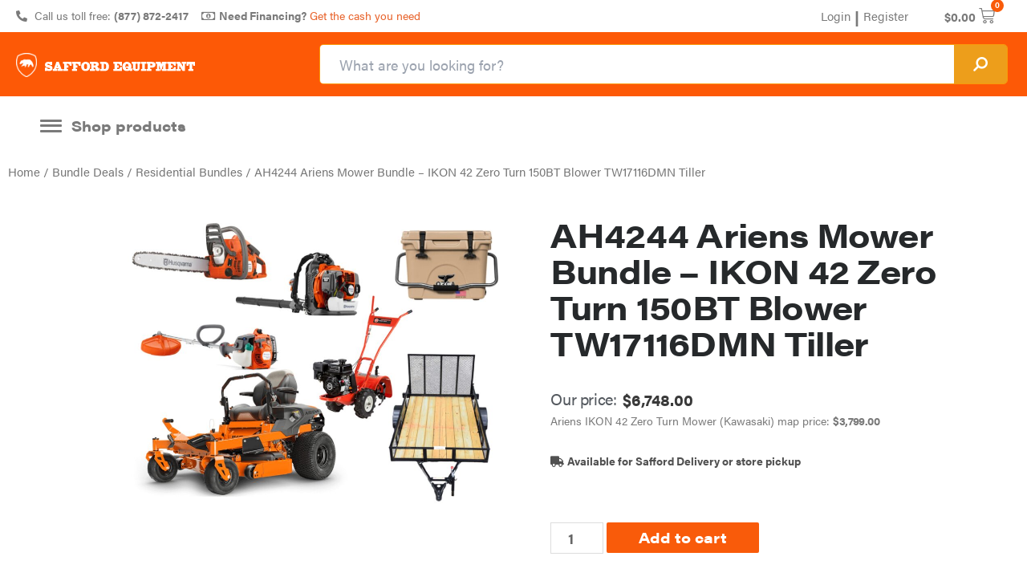

--- FILE ---
content_type: text/html; charset=UTF-8
request_url: https://saffordequipment.com/product/ah4244-ariens-mower-bundle-ikonxd-zero-turn-150bt-blower-tw17116dmn-tiller/
body_size: 53003
content:
<!DOCTYPE html>
<html lang="en-US">
<head>
<meta charset="UTF-8">
<meta name="viewport" content="width=device-width, initial-scale=1">
<link rel="profile" href="https://gmpg.org/xfn/11">

<script>
var theplus_ajax_url = "https://saffordequipment.com/wp-admin/admin-ajax.php";
		var theplus_nonce = "394204511b";
</script>
<meta name='robots' content='index, follow, max-image-preview:large, max-snippet:-1, max-video-preview:-1' />

<!-- Google Tag Manager for WordPress by gtm4wp.com -->
<script data-cfasync="false" data-pagespeed-no-defer>
	var gtm4wp_datalayer_name = "dataLayer";
	var dataLayer = dataLayer || [];
	const gtm4wp_use_sku_instead = false;
	const gtm4wp_id_prefix = '';
	const gtm4wp_remarketing = true;
	const gtm4wp_eec = true;
	const gtm4wp_classicec = false;
	const gtm4wp_currency = 'USD';
	const gtm4wp_product_per_impression = 15;
	const gtm4wp_needs_shipping_address = false;
	const gtm4wp_business_vertical = 'retail';
	const gtm4wp_business_vertical_id = 'id';
</script>
<!-- End Google Tag Manager for WordPress by gtm4wp.com --><script type="text/javascript">
const gtm4wp_is_safari = /^((?!chrome|android).)*safari/i.test(navigator.userAgent);
if ( gtm4wp_is_safari ) {
	window.addEventListener('pageshow', function(event) {
		if ( event.persisted ) {
			// if Safari loads the page from cache usually by navigating with the back button
			// it creates issues with product list click tracking
			// therefore GTM4WP forces the page reload in this browser
			window.location.reload();
		}
	});
}
</script>
	<!-- This site is optimized with the Yoast SEO plugin v19.5.1 - https://yoast.com/wordpress/plugins/seo/ -->
	<title>AH4244 Ariens Mower Bundle - IKON 42 Zero Turn 150BT Blower TW17116DMN Tiller | Safford Equipment Company</title>
	<meta name="description" content="AH4244 Ariens Mower Bundle - IKON 42 Zero Turn 150BT Blower TW17116DMN Tiller - Aries Mower Bundle Find this and more bundles here at Safford Equipment!" />
	<link rel="canonical" href="https://saffordequipment.com/product/ah4244-ariens-mower-bundle-ikonxd-zero-turn-150bt-blower-tw17116dmn-tiller/" />
	<meta property="og:locale" content="en_US" />
	<meta property="og:type" content="article" />
	<meta property="og:title" content="AH4244 Ariens Mower Bundle - IKON 42 Zero Turn 150BT Blower TW17116DMN Tiller | Safford Equipment Company" />
	<meta property="og:description" content="AH4244 Ariens Mower Bundle - IKON 42 Zero Turn 150BT Blower TW17116DMN Tiller - Aries Mower Bundle Find this and more bundles here at Safford Equipment!" />
	<meta property="og:url" content="https://saffordequipment.com/product/ah4244-ariens-mower-bundle-ikonxd-zero-turn-150bt-blower-tw17116dmn-tiller/" />
	<meta property="og:site_name" content="Safford Equipment Company" />
	<meta property="article:publisher" content="https://www.facebook.com/SaffordEquipment/" />
	<meta property="article:modified_time" content="2026-01-19T16:12:46+00:00" />
	<meta property="og:image" content="https://equipment-media.s3.us-west-2.amazonaws.com/wp-content/uploads/2022/01/18124602/AH4244-2-scaled.jpg" />
	<meta property="og:image:width" content="2560" />
	<meta property="og:image:height" content="1809" />
	<meta property="og:image:type" content="image/jpeg" />
	<meta name="twitter:card" content="summary" />
	<meta name="twitter:label1" content="Est. reading time" />
	<meta name="twitter:data1" content="1 minute" />
	<script type="application/ld+json" class="yoast-schema-graph">{"@context":"https://schema.org","@graph":[{"@type":"WebPage","@id":"https://saffordequipment.com/product/ah4244-ariens-mower-bundle-ikonxd-zero-turn-150bt-blower-tw17116dmn-tiller/","url":"https://saffordequipment.com/product/ah4244-ariens-mower-bundle-ikonxd-zero-turn-150bt-blower-tw17116dmn-tiller/","name":"AH4244 Ariens Mower Bundle - IKON 42 Zero Turn 150BT Blower TW17116DMN Tiller | Safford Equipment Company","isPartOf":{"@id":"https://saffordequipment.com/#website"},"primaryImageOfPage":{"@id":"https://saffordequipment.com/product/ah4244-ariens-mower-bundle-ikonxd-zero-turn-150bt-blower-tw17116dmn-tiller/#primaryimage"},"image":{"@id":"https://saffordequipment.com/product/ah4244-ariens-mower-bundle-ikonxd-zero-turn-150bt-blower-tw17116dmn-tiller/#primaryimage"},"thumbnailUrl":"https://equipment-media.s3.us-west-2.amazonaws.com/wp-content/uploads/2022/01/18124602/AH4244-2-scaled.jpg","datePublished":"2022-01-29T15:10:43+00:00","dateModified":"2026-01-19T16:12:46+00:00","description":"AH4244 Ariens Mower Bundle - IKON 42 Zero Turn 150BT Blower TW17116DMN Tiller - Aries Mower Bundle Find this and more bundles here at Safford Equipment!","breadcrumb":{"@id":"https://saffordequipment.com/product/ah4244-ariens-mower-bundle-ikonxd-zero-turn-150bt-blower-tw17116dmn-tiller/#breadcrumb"},"inLanguage":"en-US","potentialAction":[{"@type":"ReadAction","target":["https://saffordequipment.com/product/ah4244-ariens-mower-bundle-ikonxd-zero-turn-150bt-blower-tw17116dmn-tiller/"]}]},{"@type":"ImageObject","inLanguage":"en-US","@id":"https://saffordequipment.com/product/ah4244-ariens-mower-bundle-ikonxd-zero-turn-150bt-blower-tw17116dmn-tiller/#primaryimage","url":"https://equipment-media.s3.us-west-2.amazonaws.com/wp-content/uploads/2022/01/18124602/AH4244-2-scaled.jpg","contentUrl":"https://equipment-media.s3.us-west-2.amazonaws.com/wp-content/uploads/2022/01/18124602/AH4244-2-scaled.jpg","width":2560,"height":1809},{"@type":"BreadcrumbList","@id":"https://saffordequipment.com/product/ah4244-ariens-mower-bundle-ikonxd-zero-turn-150bt-blower-tw17116dmn-tiller/#breadcrumb","itemListElement":[{"@type":"ListItem","position":1,"name":"Home","item":"https://saffordequipment.com/"},{"@type":"ListItem","position":2,"name":"Shop","item":"https://saffordequipment.com/shop/"},{"@type":"ListItem","position":3,"name":"AH4244 Ariens Mower Bundle &#8211; IKON 42 Zero Turn 150BT Blower TW17116DMN Tiller"}]},{"@type":"WebSite","@id":"https://saffordequipment.com/#website","url":"https://saffordequipment.com/","name":"Safford Equipment Company","description":"Your Hometown Equipment Company","publisher":{"@id":"https://saffordequipment.com/#organization"},"potentialAction":[{"@type":"SearchAction","target":{"@type":"EntryPoint","urlTemplate":"https://saffordequipment.com/?s={search_term_string}"},"query-input":"required name=search_term_string"}],"inLanguage":"en-US"},{"@type":"Organization","@id":"https://saffordequipment.com/#organization","name":"Safford Equipment","url":"https://saffordequipment.com/","sameAs":["https://www.instagram.com/saffordequipment/","https://www.youtube.com/channel/UC_kIlNmDR6Zyp-RecETy5SQ","https://www.facebook.com/SaffordEquipment/"],"logo":{"@type":"ImageObject","inLanguage":"en-US","@id":"https://saffordequipment.com/#/schema/logo/image/","url":"https://cdn1.saffordequipment.com/wp-content/uploads/2017/12/29002030/SAF-EQ-logo-color-1000px.png","contentUrl":"https://cdn1.saffordequipment.com/wp-content/uploads/2017/12/29002030/SAF-EQ-logo-color-1000px.png","width":1000,"height":1000,"caption":"Safford Equipment"},"image":{"@id":"https://saffordequipment.com/#/schema/logo/image/"}}]}</script>
	<!-- / Yoast SEO plugin. -->


<link rel='dns-prefetch' href='//maps.googleapis.com' />
<link rel='dns-prefetch' href='//cdnjs.cloudflare.com' />

<link rel="alternate" type="application/rss+xml" title="Safford Equipment Company &raquo; Feed" href="https://saffordequipment.com/feed/" />
<link rel="alternate" type="application/rss+xml" title="Safford Equipment Company &raquo; Comments Feed" href="https://saffordequipment.com/comments/feed/" />
<link data-minify="1" rel="stylesheet" type="text/css" href="https://saffordequipment.com/wp-content/cache/min/1/ryn7bkj.css?ver=1769515582"><style>
img.wp-smiley,
img.emoji {
	display: inline !important;
	border: none !important;
	box-shadow: none !important;
	height: 1em !important;
	width: 1em !important;
	margin: 0 0.07em !important;
	vertical-align: -0.1em !important;
	background: none !important;
	padding: 0 !important;
}
</style>
	<link rel='stylesheet' id='wp-components-css'  href='https://saffordequipment.com/wp-includes/css/dist/components/style.min.css?ver=5.9.5' type='text/css' media='all' />
<link rel='stylesheet' id='wp-block-editor-css'  href='https://saffordequipment.com/wp-includes/css/dist/block-editor/style.min.css?ver=5.9.5' type='text/css' media='all' />
<link rel='stylesheet' id='wp-nux-css'  href='https://saffordequipment.com/wp-includes/css/dist/nux/style.min.css?ver=5.9.5' type='text/css' media='all' />
<link rel='stylesheet' id='wp-reusable-blocks-css'  href='https://saffordequipment.com/wp-includes/css/dist/reusable-blocks/style.min.css?ver=5.9.5' type='text/css' media='all' />
<link rel='stylesheet' id='wp-editor-css'  href='https://saffordequipment.com/wp-includes/css/dist/editor/style.min.css?ver=5.9.5' type='text/css' media='all' />
<link data-minify="1" rel='stylesheet' id='toolset-common-es-css'  href='https://saffordequipment.com/wp-content/cache/min/1/wp-content/plugins/wp-views/vendor/toolset/common-es/public/toolset-common-es.css?ver=1769515582' type='text/css' media='all' />
<link data-minify="1" rel='stylesheet' id='toolset_blocks-style-css-css'  href='https://saffordequipment.com/wp-content/cache/min/1/wp-content/plugins/wp-views/vendor/toolset/blocks/public/css/style.css?ver=1769515582' type='text/css' media='all' />
<link rel='stylesheet' id='astra-theme-css-css'  href='https://saffordequipment.com/wp-content/themes/astra/assets/css/minified/style.min.css?ver=3.4.8' type='text/css' media='all' />
<style id='astra-theme-css-inline-css' type='text/css'>
html{font-size:93.75%;}a,.page-title{color:#0274be;}a:hover,a:focus{color:#3a3a3a;}body,button,input,select,textarea,.ast-button,.ast-custom-button{font-family:-apple-system,BlinkMacSystemFont,Segoe UI,Roboto,Oxygen-Sans,Ubuntu,Cantarell,Helvetica Neue,sans-serif;font-weight:inherit;font-size:15px;font-size:1rem;}blockquote{color:#000000;}.site-title{font-size:35px;font-size:2.3333333333333rem;}header .custom-logo-link img{max-width:509px;}.astra-logo-svg{width:509px;}.ast-archive-description .ast-archive-title{font-size:40px;font-size:2.6666666666667rem;}.site-header .site-description{font-size:15px;font-size:1rem;}.entry-title{font-size:40px;font-size:2.6666666666667rem;}h1,.entry-content h1{font-size:40px;font-size:2.6666666666667rem;}h2,.entry-content h2{font-size:30px;font-size:2rem;}h3,.entry-content h3{font-size:25px;font-size:1.6666666666667rem;}h4,.entry-content h4{font-size:20px;font-size:1.3333333333333rem;}h5,.entry-content h5{font-size:18px;font-size:1.2rem;}h6,.entry-content h6{font-size:15px;font-size:1rem;}.ast-single-post .entry-title,.page-title{font-size:30px;font-size:2rem;}::selection{background-color:#0274be;color:#ffffff;}body,h1,.entry-title a,.entry-content h1,h2,.entry-content h2,h3,.entry-content h3,h4,.entry-content h4,h5,.entry-content h5,h6,.entry-content h6{color:#3a3a3a;}.tagcloud a:hover,.tagcloud a:focus,.tagcloud a.current-item{color:#ffffff;border-color:#0274be;background-color:#0274be;}input:focus,input[type="text"]:focus,input[type="email"]:focus,input[type="url"]:focus,input[type="password"]:focus,input[type="reset"]:focus,input[type="search"]:focus,textarea:focus{border-color:#0274be;}input[type="radio"]:checked,input[type=reset],input[type="checkbox"]:checked,input[type="checkbox"]:hover:checked,input[type="checkbox"]:focus:checked,input[type=range]::-webkit-slider-thumb{border-color:#0274be;background-color:#0274be;box-shadow:none;}.site-footer a:hover + .post-count,.site-footer a:focus + .post-count{background:#0274be;border-color:#0274be;}.single .nav-links .nav-previous,.single .nav-links .nav-next{color:#0274be;}.entry-meta,.entry-meta *{line-height:1.45;color:#0274be;}.entry-meta a:hover,.entry-meta a:hover *,.entry-meta a:focus,.entry-meta a:focus *,.page-links > .page-link,.page-links .page-link:hover,.post-navigation a:hover{color:#3a3a3a;}.widget-title{font-size:21px;font-size:1.4rem;color:#3a3a3a;}#cat option,.secondary .calendar_wrap thead a,.secondary .calendar_wrap thead a:visited{color:#0274be;}.secondary .calendar_wrap #today,.ast-progress-val span{background:#0274be;}.secondary a:hover + .post-count,.secondary a:focus + .post-count{background:#0274be;border-color:#0274be;}.calendar_wrap #today > a{color:#ffffff;}.page-links .page-link,.single .post-navigation a{color:#0274be;}.main-header-menu .menu-link,.ast-header-custom-item a{color:#3a3a3a;}.main-header-menu .menu-item:hover > .menu-link,.main-header-menu .menu-item:hover > .ast-menu-toggle,.main-header-menu .ast-masthead-custom-menu-items a:hover,.main-header-menu .menu-item.focus > .menu-link,.main-header-menu .menu-item.focus > .ast-menu-toggle,.main-header-menu .current-menu-item > .menu-link,.main-header-menu .current-menu-ancestor > .menu-link,.main-header-menu .current-menu-item > .ast-menu-toggle,.main-header-menu .current-menu-ancestor > .ast-menu-toggle{color:#0274be;}.ast-header-break-point .ast-mobile-menu-buttons-minimal.menu-toggle{background:transparent;color:#0274be;}.ast-header-break-point .ast-mobile-menu-buttons-outline.menu-toggle{background:transparent;border:1px solid #0274be;color:#0274be;}.ast-header-break-point .ast-mobile-menu-buttons-fill.menu-toggle{background:#0274be;}.ast-page-builder-template .hentry {margin: 0;}.ast-page-builder-template .site-content > .ast-container {max-width: 100%;padding: 0;}.ast-page-builder-template .site-content #primary {padding: 0;margin: 0;}.ast-page-builder-template .no-results {text-align: center;margin: 4em auto;}.ast-page-builder-template .ast-pagination {padding: 2em;} .ast-page-builder-template .entry-header.ast-no-title.ast-no-thumbnail {margin-top: 0;}.ast-page-builder-template .entry-header.ast-header-without-markup {margin-top: 0;margin-bottom: 0;}.ast-page-builder-template .entry-header.ast-no-title.ast-no-meta {margin-bottom: 0;}.ast-page-builder-template.single .post-navigation {padding-bottom: 2em;}.ast-page-builder-template.single-post .site-content > .ast-container {max-width: 100%;}.ast-page-builder-template.single-post .site-content > .ast-container {max-width: 100%;}.ast-page-builder-template .entry-header {margin-top: 4em;margin-left: auto;margin-right: auto;padding-left: 20px;padding-right: 20px;}.ast-page-builder-template .ast-archive-description {margin-top: 4em;margin-left: auto;margin-right: auto;padding-left: 20px;padding-right: 20px;}.ast-page-builder-template.ast-no-sidebar .entry-content .alignwide {margin-left: 0;margin-right: 0;}.single.ast-page-builder-template .entry-header {padding-left: 20px;padding-right: 20px;}.ast-page-builder-template.ast-no-sidebar .entry-content .alignwide {margin-left: 0;margin-right: 0;}.footer-adv .footer-adv-overlay{border-top-style:solid;border-top-color:#7a7a7a;}.wp-block-buttons.aligncenter{justify-content:center;}@media (min-width:1200px){.wp-block-group .has-background{padding:20px;}}@media (min-width:1200px){.ast-page-builder-template.ast-no-sidebar .entry-content .wp-block-cover.alignwide,.ast-page-builder-template.ast-no-sidebar .entry-content .wp-block-cover.alignfull{padding-right:0;padding-left:0;}}@media (min-width:1200px){.wp-block-cover-image.alignwide .wp-block-cover__inner-container,.wp-block-cover.alignwide .wp-block-cover__inner-container,.wp-block-cover-image.alignfull .wp-block-cover__inner-container,.wp-block-cover.alignfull .wp-block-cover__inner-container{width:100%;}}@media (max-width:921px){.ast-separate-container .ast-article-post,.ast-separate-container .ast-article-single{padding:1.5em 2.14em;}.ast-separate-container #primary,.ast-separate-container #secondary{padding:1.5em 0;}#primary,#secondary{padding:1.5em 0;margin:0;}.ast-left-sidebar #content > .ast-container{display:flex;flex-direction:column-reverse;width:100%;}.ast-author-box img.avatar{margin:20px 0 0 0;}}@media (min-width:922px){.ast-separate-container.ast-right-sidebar #primary,.ast-separate-container.ast-left-sidebar #primary{border:0;}.search-no-results.ast-separate-container #primary{margin-bottom:4em;}}.elementor-button-wrapper .elementor-button{border-style:solid;border-top-width:0;border-right-width:0;border-left-width:0;border-bottom-width:0;}body .elementor-button.elementor-size-sm,body .elementor-button.elementor-size-xs,body .elementor-button.elementor-size-md,body .elementor-button.elementor-size-lg,body .elementor-button.elementor-size-xl,body .elementor-button{border-radius:2px;padding-top:10px;padding-right:40px;padding-bottom:10px;padding-left:40px;}.elementor-button-wrapper .elementor-button{border-color:#0274be;background-color:#0274be;}.elementor-button-wrapper .elementor-button:hover,.elementor-button-wrapper .elementor-button:focus{color:#ffffff;background-color:#3a3a3a;border-color:#3a3a3a;}.wp-block-button .wp-block-button__link,.elementor-button-wrapper .elementor-button{color:#ffffff;}.elementor-button-wrapper .elementor-button{font-family:inherit;font-weight:inherit;line-height:1;}.wp-block-button .wp-block-button__link:hover,.wp-block-button .wp-block-button__link:focus{color:#ffffff;background-color:#3a3a3a;border-color:#3a3a3a;}.wp-block-button .wp-block-button__link{border-style:solid;border-top-width:0;border-right-width:0;border-left-width:0;border-bottom-width:0;border-color:#0274be;background-color:#0274be;color:#ffffff;font-family:inherit;font-weight:inherit;line-height:1;border-radius:2px;padding-top:10px;padding-right:40px;padding-bottom:10px;padding-left:40px;}.menu-toggle,button,.ast-button,.ast-custom-button,.button,input#submit,input[type="button"],input[type="submit"],input[type="reset"]{border-style:solid;border-top-width:0;border-right-width:0;border-left-width:0;border-bottom-width:0;color:#ffffff;border-color:#0274be;background-color:#0274be;border-radius:2px;padding-top:10px;padding-right:40px;padding-bottom:10px;padding-left:40px;font-family:inherit;font-weight:inherit;line-height:1;}button:focus,.menu-toggle:hover,button:hover,.ast-button:hover,.ast-custom-button:hover .button:hover,.ast-custom-button:hover ,input[type=reset]:hover,input[type=reset]:focus,input#submit:hover,input#submit:focus,input[type="button"]:hover,input[type="button"]:focus,input[type="submit"]:hover,input[type="submit"]:focus{color:#ffffff;background-color:#3a3a3a;border-color:#3a3a3a;}@media (min-width:544px){.ast-container{max-width:100%;}}@media (max-width:544px){.ast-separate-container .ast-article-post,.ast-separate-container .ast-article-single,.ast-separate-container .comments-title,.ast-separate-container .ast-archive-description{padding:1.5em 1em;}.ast-separate-container #content .ast-container{padding-left:0.54em;padding-right:0.54em;}.ast-separate-container .ast-comment-list li.depth-1{padding:1.5em 1em;margin-bottom:1.5em;}.ast-separate-container .ast-comment-list .bypostauthor{padding:.5em;}.ast-search-menu-icon.ast-dropdown-active .search-field{width:170px;}}@media (max-width:921px){.ast-mobile-header-stack .main-header-bar .ast-search-menu-icon{display:inline-block;}.ast-header-break-point.ast-header-custom-item-outside .ast-mobile-header-stack .main-header-bar .ast-search-icon{margin:0;}.ast-comment-avatar-wrap img{max-width:2.5em;}.ast-separate-container .ast-comment-list li.depth-1{padding:1.5em 2.14em;}.ast-separate-container .comment-respond{padding:2em 2.14em;}.ast-comment-meta{padding:0 1.8888em 1.3333em;}}@media (min-width:545px){.ast-page-builder-template .comments-area,.single.ast-page-builder-template .entry-header,.single.ast-page-builder-template .post-navigation,.single.ast-page-builder-template .ast-single-related-posts-container{max-width:1640px;margin-left:auto;margin-right:auto;}}@media (max-width:921px){.ast-archive-description .ast-archive-title{font-size:40px;}.entry-title{font-size:30px;}h1,.entry-content h1{font-size:30px;}h2,.entry-content h2{font-size:25px;}h3,.entry-content h3{font-size:20px;}.ast-single-post .entry-title,.page-title{font-size:30px;}}@media (max-width:544px){.ast-archive-description .ast-archive-title{font-size:40px;}.entry-title{font-size:30px;}h1,.entry-content h1{font-size:30px;}h2,.entry-content h2{font-size:25px;}h3,.entry-content h3{font-size:20px;}.ast-single-post .entry-title,.page-title{font-size:30px;}}@media (max-width:921px){html{font-size:85.5%;}}@media (max-width:544px){html{font-size:85.5%;}}@media (min-width:922px){.ast-container{max-width:1640px;}}@font-face {font-family: "Astra";src: url(https://saffordequipment.com/wp-content/themes/astra/assets/fonts/astra.woff) format("woff"),url(https://saffordequipment.com/wp-content/themes/astra/assets/fonts/astra.ttf) format("truetype"),url(https://saffordequipment.com/wp-content/themes/astra/assets/fonts/astra.svg#astra) format("svg");font-weight: normal;font-style: normal;font-display: fallback;}@media (max-width:921px) {.main-header-bar .main-header-bar-navigation{display:none;}}.ast-desktop .main-header-menu.submenu-with-border .sub-menu,.ast-desktop .main-header-menu.submenu-with-border .astra-full-megamenu-wrapper{border-color:#0274be;}.ast-desktop .main-header-menu.submenu-with-border .sub-menu{border-top-width:2px;border-right-width:0px;border-left-width:0px;border-bottom-width:0px;border-style:solid;}.ast-desktop .main-header-menu.submenu-with-border .sub-menu .sub-menu{top:-2px;}.ast-desktop .main-header-menu.submenu-with-border .sub-menu .menu-link,.ast-desktop .main-header-menu.submenu-with-border .children .menu-link{border-bottom-width:0px;border-style:solid;border-color:#eaeaea;}@media (min-width:922px){.main-header-menu .sub-menu .menu-item.ast-left-align-sub-menu:hover > .sub-menu,.main-header-menu .sub-menu .menu-item.ast-left-align-sub-menu.focus > .sub-menu{margin-left:-0px;}}.ast-breadcrumbs .trail-browse,.ast-breadcrumbs .trail-items,.ast-breadcrumbs .trail-items li{display:inline-block;margin:0;padding:0;border:none;background:inherit;text-indent:0;}.ast-breadcrumbs .trail-browse{font-size:inherit;font-style:inherit;font-weight:inherit;color:inherit;}.ast-breadcrumbs .trail-items{list-style:none;}.trail-items li::after{padding:0 0.3em;content:"\00bb";}.trail-items li:last-of-type::after{display:none;}.elementor-template-full-width .ast-container{display:block;}.ast-header-break-point .main-header-bar{border-bottom-width:1px;}@media (min-width:922px){.main-header-bar{border-bottom-width:1px;}}.ast-safari-browser-less-than-11 .main-header-menu .menu-item, .ast-safari-browser-less-than-11 .main-header-bar .ast-masthead-custom-menu-items{display:block;}.main-header-menu .menu-item, #astra-footer-menu .menu-item, .main-header-bar .ast-masthead-custom-menu-items{-js-display:flex;display:flex;-webkit-box-pack:center;-webkit-justify-content:center;-moz-box-pack:center;-ms-flex-pack:center;justify-content:center;-webkit-box-orient:vertical;-webkit-box-direction:normal;-webkit-flex-direction:column;-moz-box-orient:vertical;-moz-box-direction:normal;-ms-flex-direction:column;flex-direction:column;}.main-header-menu > .menu-item > .menu-link, #astra-footer-menu > .menu-item > .menu-link,{height:100%;-webkit-box-align:center;-webkit-align-items:center;-moz-box-align:center;-ms-flex-align:center;align-items:center;-js-display:flex;display:flex;}.ast-primary-menu-disabled .main-header-bar .ast-masthead-custom-menu-items{flex:unset;}.main-header-menu .sub-menu .menu-item.menu-item-has-children > .menu-link:after{position:absolute;right:1em;top:50%;transform:translate(0,-50%) rotate(270deg);}.ast-header-break-point .main-header-bar .main-header-bar-navigation .page_item_has_children > .ast-menu-toggle::before, .ast-header-break-point .main-header-bar .main-header-bar-navigation .menu-item-has-children > .ast-menu-toggle::before, .ast-mobile-popup-drawer .main-header-bar-navigation .menu-item-has-children>.ast-menu-toggle::before, .ast-header-break-point .ast-mobile-header-wrap .main-header-bar-navigation .menu-item-has-children > .ast-menu-toggle::before{font-weight:bold;content:"\e900";font-family:Astra;text-decoration:inherit;display:inline-block;}.ast-header-break-point .main-navigation ul.sub-menu .menu-item .menu-link:before{content:"\e900";font-family:Astra;font-size:.65em;text-decoration:inherit;display:inline-block;transform:translate(0, -2px) rotateZ(270deg);margin-right:5px;}.widget_search .search-form:after{font-family:Astra;font-size:1.2em;font-weight:normal;content:"\e8b6";position:absolute;top:50%;right:15px;transform:translate(0, -50%);}.astra-search-icon::before{content:"\e8b6";font-family:Astra;font-style:normal;font-weight:normal;text-decoration:inherit;text-align:center;-webkit-font-smoothing:antialiased;-moz-osx-font-smoothing:grayscale;}.main-header-bar .main-header-bar-navigation .page_item_has_children > a:after, .main-header-bar .main-header-bar-navigation .menu-item-has-children > a:after, .site-header-focus-item .main-header-bar-navigation .menu-item-has-children > .menu-link:after{content:"\e900";display:inline-block;font-family:Astra;font-size:.6rem;font-weight:bold;text-rendering:auto;-webkit-font-smoothing:antialiased;-moz-osx-font-smoothing:grayscale;margin-left:10px;line-height:normal;}.ast-mobile-popup-drawer .main-header-bar-navigation .ast-submenu-expanded>.ast-menu-toggle::before{transform:rotateX(180deg);}.ast-header-break-point .main-header-bar-navigation .menu-item-has-children > .menu-link:after{display:none;}
</style>
<link rel='stylesheet' id='astra-menu-animation-css'  href='https://saffordequipment.com/wp-content/themes/astra/assets/css/minified/menu-animation.min.css?ver=3.4.8' type='text/css' media='all' />
<link rel='stylesheet' id='wp-block-library-css'  href='https://saffordequipment.com/wp-includes/css/dist/block-library/style.min.css?ver=5.9.5' type='text/css' media='all' />
<link data-minify="1" rel='stylesheet' id='wc-blocks-vendors-style-css'  href='https://saffordequipment.com/wp-content/cache/min/1/wp-content/plugins/woocommerce/packages/woocommerce-blocks/build/wc-blocks-vendors-style.css?ver=1769515582' type='text/css' media='all' />
<link data-minify="1" rel='stylesheet' id='wc-blocks-style-css'  href='https://saffordequipment.com/wp-content/cache/min/1/wp-content/plugins/woocommerce/packages/woocommerce-blocks/build/wc-blocks-style.css?ver=1769515582' type='text/css' media='all' />
<link data-minify="1" rel='stylesheet' id='jet-engine-frontend-css'  href='https://saffordequipment.com/wp-content/cache/min/1/wp-content/plugins/jet-engine/assets/css/frontend.css?ver=1769515582' type='text/css' media='all' />
<link data-minify="1" rel='stylesheet' id='view_editor_gutenberg_frontend_assets-css'  href='https://saffordequipment.com/wp-content/cache/min/1/wp-content/plugins/wp-views/public/css/views-frontend.css?ver=1769515582' type='text/css' media='all' />
<style id='global-styles-inline-css' type='text/css'>
body{--wp--preset--color--black: #000000;--wp--preset--color--cyan-bluish-gray: #abb8c3;--wp--preset--color--white: #ffffff;--wp--preset--color--pale-pink: #f78da7;--wp--preset--color--vivid-red: #cf2e2e;--wp--preset--color--luminous-vivid-orange: #ff6900;--wp--preset--color--luminous-vivid-amber: #fcb900;--wp--preset--color--light-green-cyan: #7bdcb5;--wp--preset--color--vivid-green-cyan: #00d084;--wp--preset--color--pale-cyan-blue: #8ed1fc;--wp--preset--color--vivid-cyan-blue: #0693e3;--wp--preset--color--vivid-purple: #9b51e0;--wp--preset--gradient--vivid-cyan-blue-to-vivid-purple: linear-gradient(135deg,rgba(6,147,227,1) 0%,rgb(155,81,224) 100%);--wp--preset--gradient--light-green-cyan-to-vivid-green-cyan: linear-gradient(135deg,rgb(122,220,180) 0%,rgb(0,208,130) 100%);--wp--preset--gradient--luminous-vivid-amber-to-luminous-vivid-orange: linear-gradient(135deg,rgba(252,185,0,1) 0%,rgba(255,105,0,1) 100%);--wp--preset--gradient--luminous-vivid-orange-to-vivid-red: linear-gradient(135deg,rgba(255,105,0,1) 0%,rgb(207,46,46) 100%);--wp--preset--gradient--very-light-gray-to-cyan-bluish-gray: linear-gradient(135deg,rgb(238,238,238) 0%,rgb(169,184,195) 100%);--wp--preset--gradient--cool-to-warm-spectrum: linear-gradient(135deg,rgb(74,234,220) 0%,rgb(151,120,209) 20%,rgb(207,42,186) 40%,rgb(238,44,130) 60%,rgb(251,105,98) 80%,rgb(254,248,76) 100%);--wp--preset--gradient--blush-light-purple: linear-gradient(135deg,rgb(255,206,236) 0%,rgb(152,150,240) 100%);--wp--preset--gradient--blush-bordeaux: linear-gradient(135deg,rgb(254,205,165) 0%,rgb(254,45,45) 50%,rgb(107,0,62) 100%);--wp--preset--gradient--luminous-dusk: linear-gradient(135deg,rgb(255,203,112) 0%,rgb(199,81,192) 50%,rgb(65,88,208) 100%);--wp--preset--gradient--pale-ocean: linear-gradient(135deg,rgb(255,245,203) 0%,rgb(182,227,212) 50%,rgb(51,167,181) 100%);--wp--preset--gradient--electric-grass: linear-gradient(135deg,rgb(202,248,128) 0%,rgb(113,206,126) 100%);--wp--preset--gradient--midnight: linear-gradient(135deg,rgb(2,3,129) 0%,rgb(40,116,252) 100%);--wp--preset--duotone--dark-grayscale: url('#wp-duotone-dark-grayscale');--wp--preset--duotone--grayscale: url('#wp-duotone-grayscale');--wp--preset--duotone--purple-yellow: url('#wp-duotone-purple-yellow');--wp--preset--duotone--blue-red: url('#wp-duotone-blue-red');--wp--preset--duotone--midnight: url('#wp-duotone-midnight');--wp--preset--duotone--magenta-yellow: url('#wp-duotone-magenta-yellow');--wp--preset--duotone--purple-green: url('#wp-duotone-purple-green');--wp--preset--duotone--blue-orange: url('#wp-duotone-blue-orange');--wp--preset--font-size--small: 13px;--wp--preset--font-size--medium: 20px;--wp--preset--font-size--large: 36px;--wp--preset--font-size--x-large: 42px;}.has-black-color{color: var(--wp--preset--color--black) !important;}.has-cyan-bluish-gray-color{color: var(--wp--preset--color--cyan-bluish-gray) !important;}.has-white-color{color: var(--wp--preset--color--white) !important;}.has-pale-pink-color{color: var(--wp--preset--color--pale-pink) !important;}.has-vivid-red-color{color: var(--wp--preset--color--vivid-red) !important;}.has-luminous-vivid-orange-color{color: var(--wp--preset--color--luminous-vivid-orange) !important;}.has-luminous-vivid-amber-color{color: var(--wp--preset--color--luminous-vivid-amber) !important;}.has-light-green-cyan-color{color: var(--wp--preset--color--light-green-cyan) !important;}.has-vivid-green-cyan-color{color: var(--wp--preset--color--vivid-green-cyan) !important;}.has-pale-cyan-blue-color{color: var(--wp--preset--color--pale-cyan-blue) !important;}.has-vivid-cyan-blue-color{color: var(--wp--preset--color--vivid-cyan-blue) !important;}.has-vivid-purple-color{color: var(--wp--preset--color--vivid-purple) !important;}.has-black-background-color{background-color: var(--wp--preset--color--black) !important;}.has-cyan-bluish-gray-background-color{background-color: var(--wp--preset--color--cyan-bluish-gray) !important;}.has-white-background-color{background-color: var(--wp--preset--color--white) !important;}.has-pale-pink-background-color{background-color: var(--wp--preset--color--pale-pink) !important;}.has-vivid-red-background-color{background-color: var(--wp--preset--color--vivid-red) !important;}.has-luminous-vivid-orange-background-color{background-color: var(--wp--preset--color--luminous-vivid-orange) !important;}.has-luminous-vivid-amber-background-color{background-color: var(--wp--preset--color--luminous-vivid-amber) !important;}.has-light-green-cyan-background-color{background-color: var(--wp--preset--color--light-green-cyan) !important;}.has-vivid-green-cyan-background-color{background-color: var(--wp--preset--color--vivid-green-cyan) !important;}.has-pale-cyan-blue-background-color{background-color: var(--wp--preset--color--pale-cyan-blue) !important;}.has-vivid-cyan-blue-background-color{background-color: var(--wp--preset--color--vivid-cyan-blue) !important;}.has-vivid-purple-background-color{background-color: var(--wp--preset--color--vivid-purple) !important;}.has-black-border-color{border-color: var(--wp--preset--color--black) !important;}.has-cyan-bluish-gray-border-color{border-color: var(--wp--preset--color--cyan-bluish-gray) !important;}.has-white-border-color{border-color: var(--wp--preset--color--white) !important;}.has-pale-pink-border-color{border-color: var(--wp--preset--color--pale-pink) !important;}.has-vivid-red-border-color{border-color: var(--wp--preset--color--vivid-red) !important;}.has-luminous-vivid-orange-border-color{border-color: var(--wp--preset--color--luminous-vivid-orange) !important;}.has-luminous-vivid-amber-border-color{border-color: var(--wp--preset--color--luminous-vivid-amber) !important;}.has-light-green-cyan-border-color{border-color: var(--wp--preset--color--light-green-cyan) !important;}.has-vivid-green-cyan-border-color{border-color: var(--wp--preset--color--vivid-green-cyan) !important;}.has-pale-cyan-blue-border-color{border-color: var(--wp--preset--color--pale-cyan-blue) !important;}.has-vivid-cyan-blue-border-color{border-color: var(--wp--preset--color--vivid-cyan-blue) !important;}.has-vivid-purple-border-color{border-color: var(--wp--preset--color--vivid-purple) !important;}.has-vivid-cyan-blue-to-vivid-purple-gradient-background{background: var(--wp--preset--gradient--vivid-cyan-blue-to-vivid-purple) !important;}.has-light-green-cyan-to-vivid-green-cyan-gradient-background{background: var(--wp--preset--gradient--light-green-cyan-to-vivid-green-cyan) !important;}.has-luminous-vivid-amber-to-luminous-vivid-orange-gradient-background{background: var(--wp--preset--gradient--luminous-vivid-amber-to-luminous-vivid-orange) !important;}.has-luminous-vivid-orange-to-vivid-red-gradient-background{background: var(--wp--preset--gradient--luminous-vivid-orange-to-vivid-red) !important;}.has-very-light-gray-to-cyan-bluish-gray-gradient-background{background: var(--wp--preset--gradient--very-light-gray-to-cyan-bluish-gray) !important;}.has-cool-to-warm-spectrum-gradient-background{background: var(--wp--preset--gradient--cool-to-warm-spectrum) !important;}.has-blush-light-purple-gradient-background{background: var(--wp--preset--gradient--blush-light-purple) !important;}.has-blush-bordeaux-gradient-background{background: var(--wp--preset--gradient--blush-bordeaux) !important;}.has-luminous-dusk-gradient-background{background: var(--wp--preset--gradient--luminous-dusk) !important;}.has-pale-ocean-gradient-background{background: var(--wp--preset--gradient--pale-ocean) !important;}.has-electric-grass-gradient-background{background: var(--wp--preset--gradient--electric-grass) !important;}.has-midnight-gradient-background{background: var(--wp--preset--gradient--midnight) !important;}.has-small-font-size{font-size: var(--wp--preset--font-size--small) !important;}.has-medium-font-size{font-size: var(--wp--preset--font-size--medium) !important;}.has-large-font-size{font-size: var(--wp--preset--font-size--large) !important;}.has-x-large-font-size{font-size: var(--wp--preset--font-size--x-large) !important;}
</style>
<link rel='stylesheet' id='air-datepicker-css'  href='https://saffordequipment.com/wp-content/plugins/jet-smart-filters/assets/vendors/air-datepicker/air-datepicker.min.css?ver=2.2.3' type='text/css' media='all' />
<link data-minify="1" rel='stylesheet' id='safford-shipping-message-css'  href='https://saffordequipment.com/wp-content/cache/min/1/wp-content/plugins/safford-shipping-message/public/css/safford-shipping-message.css?ver=1769515582' type='text/css' media='all' />
<link rel='stylesheet' id='photoswipe-css'  href='https://saffordequipment.com/wp-content/plugins/woocommerce/assets/css/photoswipe/photoswipe.min.css?ver=6.1.1' type='text/css' media='all' />
<link rel='stylesheet' id='photoswipe-default-skin-css'  href='https://saffordequipment.com/wp-content/plugins/woocommerce/assets/css/photoswipe/default-skin/default-skin.min.css?ver=6.1.1' type='text/css' media='all' />
<link rel='stylesheet' id='woocommerce-layout-css'  href='https://saffordequipment.com/wp-content/themes/astra/assets/css/minified/compatibility/woocommerce/woocommerce-layout.min.css?ver=3.4.8' type='text/css' media='all' />
<link rel='stylesheet' id='woocommerce-smallscreen-css'  href='https://saffordequipment.com/wp-content/themes/astra/assets/css/minified/compatibility/woocommerce/woocommerce-smallscreen.min.css?ver=3.4.8' type='text/css' media='only screen and (max-width: 921px)' />
<link data-minify="1" rel='stylesheet' id='woocommerce-general-css'  href='https://saffordequipment.com/wp-content/cache/min/1/wp-content/themes/astra/assets/css/minified/compatibility/woocommerce/woocommerce.min.css?ver=1769515582' type='text/css' media='all' />
<style id='woocommerce-general-inline-css' type='text/css'>
.woocommerce span.onsale, .wc-block-grid__product .wc-block-grid__product-onsale{background-color:#0274be;color:#ffffff;}.woocommerce a.button, .woocommerce button.button, .woocommerce .woocommerce-message a.button, .woocommerce #respond input#submit.alt, .woocommerce a.button.alt, .woocommerce button.button.alt, .woocommerce input.button.alt, .woocommerce input.button,.woocommerce input.button:disabled, .woocommerce input.button:disabled[disabled], .woocommerce input.button:disabled:hover, .woocommerce input.button:disabled[disabled]:hover, .woocommerce #respond input#submit, .woocommerce button.button.alt.disabled, .wc-block-grid__products .wc-block-grid__product .wp-block-button__link, .wc-block-grid__product-onsale{color:#ffffff;border-color:#0274be;background-color:#0274be;}.woocommerce a.button:hover, .woocommerce button.button:hover, .woocommerce .woocommerce-message a.button:hover,.woocommerce #respond input#submit:hover,.woocommerce #respond input#submit.alt:hover, .woocommerce a.button.alt:hover, .woocommerce button.button.alt:hover, .woocommerce input.button.alt:hover, .woocommerce input.button:hover, .woocommerce button.button.alt.disabled:hover, .wc-block-grid__products .wc-block-grid__product .wp-block-button__link:hover{color:#ffffff;border-color:#3a3a3a;background-color:#3a3a3a;}.woocommerce-message, .woocommerce-info{border-top-color:#0274be;}.woocommerce-message::before,.woocommerce-info::before{color:#0274be;}.woocommerce ul.products li.product .price, .woocommerce div.product p.price, .woocommerce div.product span.price, .widget_layered_nav_filters ul li.chosen a, .woocommerce-page ul.products li.product .ast-woo-product-category, .wc-layered-nav-rating a{color:#3a3a3a;}.woocommerce nav.woocommerce-pagination ul,.woocommerce nav.woocommerce-pagination ul li{border-color:#0274be;}.woocommerce nav.woocommerce-pagination ul li a:focus, .woocommerce nav.woocommerce-pagination ul li a:hover, .woocommerce nav.woocommerce-pagination ul li span.current{background:#0274be;color:#ffffff;}.woocommerce-MyAccount-navigation-link.is-active a{color:#3a3a3a;}.woocommerce .widget_price_filter .ui-slider .ui-slider-range, .woocommerce .widget_price_filter .ui-slider .ui-slider-handle{background-color:#0274be;}.woocommerce a.button, .woocommerce button.button, .woocommerce .woocommerce-message a.button, .woocommerce #respond input#submit.alt, .woocommerce a.button.alt, .woocommerce button.button.alt, .woocommerce input.button.alt, .woocommerce input.button,.woocommerce-cart table.cart td.actions .button, .woocommerce form.checkout_coupon .button, .woocommerce #respond input#submit, .wc-block-grid__products .wc-block-grid__product .wp-block-button__link{border-radius:2px;padding-top:10px;padding-right:40px;padding-bottom:10px;padding-left:40px;}.woocommerce .star-rating, .woocommerce .comment-form-rating .stars a, .woocommerce .star-rating::before{color:#0274be;}.woocommerce div.product .woocommerce-tabs ul.tabs li.active:before{background:#0274be;}.woocommerce a.remove:hover{color:#0274be;border-color:#0274be;background-color:#ffffff;}.ast-site-header-cart a{color:#3a3a3a;}.ast-site-header-cart a:focus, .ast-site-header-cart a:hover, .ast-site-header-cart .current-menu-item a{color:#0274be;}.ast-cart-menu-wrap .count, .ast-cart-menu-wrap .count:after{border-color:#0274be;color:#0274be;}.ast-cart-menu-wrap:hover .count{color:#ffffff;background-color:#0274be;}.ast-site-header-cart .widget_shopping_cart .total .woocommerce-Price-amount{color:#0274be;}.woocommerce a.remove:hover, .ast-woocommerce-cart-menu .main-header-menu .woocommerce-custom-menu-item .menu-item:hover > .menu-link.remove:hover{color:#0274be;border-color:#0274be;background-color:#ffffff;}.ast-site-header-cart .widget_shopping_cart .buttons .button.checkout, .woocommerce .widget_shopping_cart .woocommerce-mini-cart__buttons .checkout.wc-forward{color:#ffffff;border-color:#3a3a3a;background-color:#3a3a3a;}.site-header .ast-site-header-cart-data .button.wc-forward, .site-header .ast-site-header-cart-data .button.wc-forward:hover{color:#ffffff;}.below-header-user-select .ast-site-header-cart .widget, .ast-above-header-section .ast-site-header-cart .widget a, .below-header-user-select .ast-site-header-cart .widget_shopping_cart a{color:#3a3a3a;}.below-header-user-select .ast-site-header-cart .widget_shopping_cart a:hover, .ast-above-header-section .ast-site-header-cart .widget_shopping_cart a:hover, .below-header-user-select .ast-site-header-cart .widget_shopping_cart a.remove:hover, .ast-above-header-section .ast-site-header-cart .widget_shopping_cart a.remove:hover{color:#0274be;}@media (min-width:545px) and (max-width:921px){.woocommerce.tablet-columns-6 ul.products li.product, .woocommerce-page.tablet-columns-6 ul.products li.product{width:calc(16.66% - 16.66px);}.woocommerce.tablet-columns-5 ul.products li.product, .woocommerce-page.tablet-columns-5 ul.products li.product{width:calc(20% - 16px);}.woocommerce.tablet-columns-4 ul.products li.product, .woocommerce-page.tablet-columns-4 ul.products li.product{width:calc(25% - 15px);}.woocommerce.tablet-columns-3 ul.products li.product, .woocommerce-page.tablet-columns-3 ul.products li.product{width:calc(33.33% - 14px);}.woocommerce.tablet-columns-2 ul.products li.product, .woocommerce-page.tablet-columns-2 ul.products li.product{width:calc(50% - 10px);}.woocommerce.tablet-columns-1 ul.products li.product, .woocommerce-page.tablet-columns-1 ul.products li.product{width:100%;}.woocommerce div.product .related.products ul.products li.product{width:calc(33.33% - 14px);}}@media (min-width:545px) and (max-width:921px){.woocommerce[class*="columns-"].columns-3 > ul.products li.product, .woocommerce[class*="columns-"].columns-4 > ul.products li.product, .woocommerce[class*="columns-"].columns-5 > ul.products li.product, .woocommerce[class*="columns-"].columns-6 > ul.products li.product{width:calc(33.33% - 14px);margin-right:20px;}.woocommerce[class*="columns-"].columns-3 > ul.products li.product:nth-child(3n), .woocommerce[class*="columns-"].columns-4 > ul.products li.product:nth-child(3n), .woocommerce[class*="columns-"].columns-5 > ul.products li.product:nth-child(3n), .woocommerce[class*="columns-"].columns-6 > ul.products li.product:nth-child(3n){margin-right:0;clear:right;}.woocommerce[class*="columns-"].columns-3 > ul.products li.product:nth-child(3n+1), .woocommerce[class*="columns-"].columns-4 > ul.products li.product:nth-child(3n+1), .woocommerce[class*="columns-"].columns-5 > ul.products li.product:nth-child(3n+1), .woocommerce[class*="columns-"].columns-6 > ul.products li.product:nth-child(3n+1){clear:left;}.woocommerce[class*="columns-"] ul.products li.product:nth-child(n), .woocommerce-page[class*="columns-"] ul.products li.product:nth-child(n){margin-right:20px;clear:none;}.woocommerce.tablet-columns-2 ul.products li.product:nth-child(2n), .woocommerce-page.tablet-columns-2 ul.products li.product:nth-child(2n), .woocommerce.tablet-columns-3 ul.products li.product:nth-child(3n), .woocommerce-page.tablet-columns-3 ul.products li.product:nth-child(3n), .woocommerce.tablet-columns-4 ul.products li.product:nth-child(4n), .woocommerce-page.tablet-columns-4 ul.products li.product:nth-child(4n), .woocommerce.tablet-columns-5 ul.products li.product:nth-child(5n), .woocommerce-page.tablet-columns-5 ul.products li.product:nth-child(5n), .woocommerce.tablet-columns-6 ul.products li.product:nth-child(6n), .woocommerce-page.tablet-columns-6 ul.products li.product:nth-child(6n){margin-right:0;clear:right;}.woocommerce.tablet-columns-2 ul.products li.product:nth-child(2n+1), .woocommerce-page.tablet-columns-2 ul.products li.product:nth-child(2n+1), .woocommerce.tablet-columns-3 ul.products li.product:nth-child(3n+1), .woocommerce-page.tablet-columns-3 ul.products li.product:nth-child(3n+1), .woocommerce.tablet-columns-4 ul.products li.product:nth-child(4n+1), .woocommerce-page.tablet-columns-4 ul.products li.product:nth-child(4n+1), .woocommerce.tablet-columns-5 ul.products li.product:nth-child(5n+1), .woocommerce-page.tablet-columns-5 ul.products li.product:nth-child(5n+1), .woocommerce.tablet-columns-6 ul.products li.product:nth-child(6n+1), .woocommerce-page.tablet-columns-6 ul.products li.product:nth-child(6n+1){clear:left;}.woocommerce div.product .related.products ul.products li.product:nth-child(3n), .woocommerce-page.tablet-columns-1 .site-main ul.products li.product{margin-right:0;clear:right;}.woocommerce div.product .related.products ul.products li.product:nth-child(3n+1){clear:left;}}@media (min-width:922px){.woocommerce #reviews #comments{width:55%;float:left;}.woocommerce #reviews #review_form_wrapper{width:45%;padding-left:2em;float:right;}.woocommerce form.checkout_coupon{width:50%;}}@media (max-width:921px){.ast-header-break-point.ast-woocommerce-cart-menu .header-main-layout-1.ast-mobile-header-stack.ast-no-menu-items .ast-site-header-cart, .ast-header-break-point.ast-woocommerce-cart-menu .header-main-layout-3.ast-mobile-header-stack.ast-no-menu-items .ast-site-header-cart{padding-right:0;padding-left:0;}.ast-header-break-point.ast-woocommerce-cart-menu .header-main-layout-1.ast-mobile-header-stack .main-header-bar{text-align:center;}.ast-header-break-point.ast-woocommerce-cart-menu .header-main-layout-1.ast-mobile-header-stack .ast-site-header-cart, .ast-header-break-point.ast-woocommerce-cart-menu .header-main-layout-1.ast-mobile-header-stack .ast-mobile-menu-buttons{display:inline-block;}.ast-header-break-point.ast-woocommerce-cart-menu .header-main-layout-2.ast-mobile-header-inline .site-branding{flex:auto;}.ast-header-break-point.ast-woocommerce-cart-menu .header-main-layout-3.ast-mobile-header-stack .site-branding{flex:0 0 100%;}.ast-header-break-point.ast-woocommerce-cart-menu .header-main-layout-3.ast-mobile-header-stack .main-header-container{display:flex;justify-content:center;}.woocommerce-cart .woocommerce-shipping-calculator .button{width:100%;}.woocommerce div.product div.images, .woocommerce div.product div.summary, .woocommerce #content div.product div.images, .woocommerce #content div.product div.summary, .woocommerce-page div.product div.images, .woocommerce-page div.product div.summary, .woocommerce-page #content div.product div.images, .woocommerce-page #content div.product div.summary{float:none;width:100%;}.woocommerce-cart table.cart td.actions .ast-return-to-shop{display:block;text-align:center;margin-top:1em;}}@media (max-width:544px){.ast-separate-container .ast-woocommerce-container{padding:.54em 1em 1.33333em;}.woocommerce-message, .woocommerce-error, .woocommerce-info{display:flex;flex-wrap:wrap;}.woocommerce-message a.button, .woocommerce-error a.button, .woocommerce-info a.button{order:1;margin-top:.5em;}.woocommerce .woocommerce-ordering, .woocommerce-page .woocommerce-ordering{float:none;margin-bottom:2em;width:100%;}.woocommerce ul.products a.button, .woocommerce-page ul.products a.button{padding:0.5em 0.75em;}.woocommerce table.cart td.actions .button, .woocommerce #content table.cart td.actions .button, .woocommerce-page table.cart td.actions .button, .woocommerce-page #content table.cart td.actions .button{padding-left:1em;padding-right:1em;}.woocommerce #content table.cart .button, .woocommerce-page #content table.cart .button{width:100%;}.woocommerce #content table.cart .product-thumbnail, .woocommerce-page #content table.cart .product-thumbnail{display:block;text-align:center !important;}.woocommerce #content table.cart .product-thumbnail::before, .woocommerce-page #content table.cart .product-thumbnail::before{display:none;}.woocommerce #content table.cart td.actions .coupon, .woocommerce-page #content table.cart td.actions .coupon{float:none;}.woocommerce #content table.cart td.actions .coupon .button, .woocommerce-page #content table.cart td.actions .coupon .button{flex:1;}.woocommerce #content div.product .woocommerce-tabs ul.tabs li a, .woocommerce-page #content div.product .woocommerce-tabs ul.tabs li a{display:block;}.woocommerce div.product .related.products ul.products li.product, .woocommerce.mobile-columns-2 ul.products li.product, .woocommerce-page.mobile-columns-2 ul.products li.product{width:calc(50% - 10px);}.woocommerce.mobile-columns-6 ul.products li.product, .woocommerce-page.mobile-columns-6 ul.products li.product{width:calc(16.66% - 16.66px);}.woocommerce.mobile-columns-5 ul.products li.product, .woocommerce-page.mobile-columns-5 ul.products li.product{width:calc(20% - 16px);}.woocommerce.mobile-columns-4 ul.products li.product, .woocommerce-page.mobile-columns-4 ul.products li.product{width:calc(25% - 15px);}.woocommerce.mobile-columns-3 ul.products li.product, .woocommerce-page.mobile-columns-3 ul.products li.product{width:calc(33.33% - 14px);}.woocommerce.mobile-columns-1 ul.products li.product, .woocommerce-page.mobile-columns-1 ul.products li.product{width:100%;}}@media (max-width:544px){.woocommerce[class*="columns-"].columns-3 > ul.products li.product, .woocommerce[class*="columns-"].columns-4 > ul.products li.product, .woocommerce[class*="columns-"].columns-5 > ul.products li.product, .woocommerce[class*="columns-"].columns-6 > ul.products li.product{width:calc(50% - 10px);margin-right:20px;}.woocommerce ul.products a.button.loading::after, .woocommerce-page ul.products a.button.loading::after{display:inline-block;margin-left:5px;position:initial;}.woocommerce.mobile-columns-1 .site-main ul.products li.product:nth-child(n), .woocommerce-page.mobile-columns-1 .site-main ul.products li.product:nth-child(n){margin-right:0;}.woocommerce #content div.product .woocommerce-tabs ul.tabs li, .woocommerce-page #content div.product .woocommerce-tabs ul.tabs li{display:block;margin-right:0;}.woocommerce[class*="columns-"] ul.products li.product:nth-child(n), .woocommerce-page[class*="columns-"] ul.products li.product:nth-child(n){margin-right:20px;clear:none;}.woocommerce-page[class*=columns-].columns-3>ul.products li.product:nth-child(2n), .woocommerce-page[class*=columns-].columns-4>ul.products li.product:nth-child(2n), .woocommerce-page[class*=columns-].columns-5>ul.products li.product:nth-child(2n), .woocommerce-page[class*=columns-].columns-6>ul.products li.product:nth-child(2n), .woocommerce[class*=columns-].columns-3>ul.products li.product:nth-child(2n), .woocommerce[class*=columns-].columns-4>ul.products li.product:nth-child(2n), .woocommerce[class*=columns-].columns-5>ul.products li.product:nth-child(2n), .woocommerce[class*=columns-].columns-6>ul.products li.product:nth-child(2n){margin-right:0;clear:right;}.woocommerce[class*="columns-"].columns-3 > ul.products li.product:nth-child(2n+1), .woocommerce[class*="columns-"].columns-4 > ul.products li.product:nth-child(2n+1), .woocommerce[class*="columns-"].columns-5 > ul.products li.product:nth-child(2n+1), .woocommerce[class*="columns-"].columns-6 > ul.products li.product:nth-child(2n+1){clear:left;}.woocommerce-page[class*=columns-] ul.products li.product:nth-child(n), .woocommerce[class*=columns-] ul.products li.product:nth-child(n){margin-right:20px;clear:none;}.woocommerce.mobile-columns-6 ul.products li.product:nth-child(6n), .woocommerce-page.mobile-columns-6 ul.products li.product:nth-child(6n), .woocommerce.mobile-columns-5 ul.products li.product:nth-child(5n), .woocommerce-page.mobile-columns-5 ul.products li.product:nth-child(5n), .woocommerce.mobile-columns-4 ul.products li.product:nth-child(4n), .woocommerce-page.mobile-columns-4 ul.products li.product:nth-child(4n), .woocommerce.mobile-columns-3 ul.products li.product:nth-child(3n), .woocommerce-page.mobile-columns-3 ul.products li.product:nth-child(3n), .woocommerce.mobile-columns-2 ul.products li.product:nth-child(2n), .woocommerce-page.mobile-columns-2 ul.products li.product:nth-child(2n), .woocommerce div.product .related.products ul.products li.product:nth-child(2n){margin-right:0;clear:right;}.woocommerce.mobile-columns-6 ul.products li.product:nth-child(6n+1), .woocommerce-page.mobile-columns-6 ul.products li.product:nth-child(6n+1), .woocommerce.mobile-columns-5 ul.products li.product:nth-child(5n+1), .woocommerce-page.mobile-columns-5 ul.products li.product:nth-child(5n+1), .woocommerce.mobile-columns-4 ul.products li.product:nth-child(4n+1), .woocommerce-page.mobile-columns-4 ul.products li.product:nth-child(4n+1), .woocommerce.mobile-columns-3 ul.products li.product:nth-child(3n+1), .woocommerce-page.mobile-columns-3 ul.products li.product:nth-child(3n+1), .woocommerce.mobile-columns-2 ul.products li.product:nth-child(2n+1), .woocommerce-page.mobile-columns-2 ul.products li.product:nth-child(2n+1), .woocommerce div.product .related.products ul.products li.product:nth-child(2n+1){clear:left;}}@media (min-width:922px){.woocommerce #content .ast-woocommerce-container div.product div.images, .woocommerce .ast-woocommerce-container div.product div.images, .woocommerce-page #content .ast-woocommerce-container div.product div.images, .woocommerce-page .ast-woocommerce-container div.product div.images{width:50%;}.woocommerce #content .ast-woocommerce-container div.product div.summary, .woocommerce .ast-woocommerce-container div.product div.summary, .woocommerce-page #content .ast-woocommerce-container div.product div.summary, .woocommerce-page .ast-woocommerce-container div.product div.summary{width:46%;}.woocommerce.woocommerce-checkout form #customer_details.col2-set .col-1, .woocommerce.woocommerce-checkout form #customer_details.col2-set .col-2, .woocommerce-page.woocommerce-checkout form #customer_details.col2-set .col-1, .woocommerce-page.woocommerce-checkout form #customer_details.col2-set .col-2{float:none;width:auto;}}.woocommerce a.button , .woocommerce button.button.alt ,.woocommerce-page table.cart td.actions .button, .woocommerce-page #content table.cart td.actions .button , .woocommerce a.button.alt ,.woocommerce .woocommerce-message a.button , .ast-site-header-cart .widget_shopping_cart .buttons .button.checkout, .woocommerce button.button.alt.disabled , .wc-block-grid__products .wc-block-grid__product .wp-block-button__link {border:solid;border-top-width:0;border-right-width:0;border-left-width:0;border-bottom-width:0;border-color:#0274be;}.woocommerce a.button:hover , .woocommerce button.button.alt:hover , .woocommerce-page table.cart td.actions .button:hover, .woocommerce-page #content table.cart td.actions .button:hover, .woocommerce a.button.alt:hover ,.woocommerce .woocommerce-message a.button:hover , .ast-site-header-cart .widget_shopping_cart .buttons .button.checkout:hover , .woocommerce button.button.alt.disabled:hover , .wc-block-grid__products .wc-block-grid__product .wp-block-button__link:hover{border-color:#3a3a3a;}@media (min-width:922px){.woocommerce.woocommerce-checkout form #customer_details.col2-set, .woocommerce-page.woocommerce-checkout form #customer_details.col2-set{width:55%;float:left;margin-right:4.347826087%;}.woocommerce.woocommerce-checkout form #order_review, .woocommerce.woocommerce-checkout form #order_review_heading, .woocommerce-page.woocommerce-checkout form #order_review, .woocommerce-page.woocommerce-checkout form #order_review_heading{width:40%;float:right;margin-right:0;clear:right;}}
</style>
<style id='woocommerce-inline-inline-css' type='text/css'>
.woocommerce form .form-row .required { visibility: visible; }
</style>
<link data-minify="1" rel='stylesheet' id='brands-styles-css'  href='https://saffordequipment.com/wp-content/cache/min/1/wp-content/plugins/woocommerce-brands/assets/css/style.css?ver=1769515582' type='text/css' media='all' />
<link rel='stylesheet' id='theplus-front-css-css'  href='//saffordequipment.com/wp-content/uploads/theplus-addons/theplus.min.css?ver=1769568055' type='text/css' media='all' />
<link data-minify="1" rel='stylesheet' id='plus-icons-mind-css-css'  href='https://saffordequipment.com/wp-content/cache/min/1/wp-content/plugins/theplus_elementor_addon/assets/css/extra/iconsmind.min.css?ver=1769515582' type='text/css' media='all' />
<link rel='stylesheet' id='plus-pre-loader-css-css'  href='//saffordequipment.com/wp-content/plugins/theplus_elementor_addon/assets/css/main/pre-loader/plus-pre-loader.min.css?ver=5.0.8' type='text/css' media='all' />
<link data-minify="1" rel='stylesheet' id='woocommerce_msrp-css'  href='https://saffordequipment.com/wp-content/cache/min/1/wp-content/plugins/woocommerce-msrp-pricing/css/frontend.css?ver=1769515582' type='text/css' media='all' />
<link rel='stylesheet' id='woocommerce-wootabs-plugin-styles-css'  href='https://saffordequipment.com/wp-content/plugins/woocommerce-wootabs/public/assets/css/public.css?ver=2.1.8' type='text/css' media='all' />
<link data-minify="1" rel='stylesheet' id='yith_wccl_frontend-css'  href='https://saffordequipment.com/wp-content/cache/min/1/wp-content/plugins/yith-woocommerce-advanced-product-options-premium/assets/css/yith-wccl.css?ver=1769515582' type='text/css' media='all' />
<style id='yith_wccl_frontend-inline-css' type='text/css'>
.select_option .yith_wccl_tooltip > span{background: #222222;color: #ffffff;}
            .select_option .yith_wccl_tooltip.bottom span:after{border-bottom-color: #222222;}
            .select_option .yith_wccl_tooltip.top span:after{border-top-color: #222222;}
</style>
<link data-minify="1" rel='stylesheet' id='se_styles-css'  href='https://saffordequipment.com/wp-content/cache/min/1/wp-content/plugins/smart-search-and-product-filter/assets/css/se-styles.css?ver=1769515582' type='text/css' media='' />
<link data-minify="1" rel='stylesheet' id='jet-woo-builder-css'  href='https://saffordequipment.com/wp-content/cache/min/1/wp-content/plugins/jet-woo-builder/assets/css/jet-woo-builder.css?ver=1769515582' type='text/css' media='all' />
<style id='jet-woo-builder-inline-css' type='text/css'>
@font-face {
			font-family: "WooCommerce";
			src: url("https://saffordequipment.com/wp-content/plugins/woocommerce/assets/fonts/WooCommerce.eot");
			src: url("https://saffordequipment.com/wp-content/plugins/woocommerce/assets/fonts/WooCommerce.eot?#iefix") format("embedded-opentype"),
				url("https://saffordequipment.com/wp-content/plugins/woocommerce/assets/fonts/WooCommerce.woff") format("woff"),
				url("https://saffordequipment.com/wp-content/plugins/woocommerce/assets/fonts/WooCommerce.ttf") format("truetype"),
				url("https://saffordequipment.com/wp-content/plugins/woocommerce/assets/fonts/WooCommerce.svg#WooCommerce") format("svg");
			font-weight: normal;
			font-style: normal;
			}
</style>
<link data-minify="1" rel='stylesheet' id='jet-woo-builder-frontend-css'  href='https://saffordequipment.com/wp-content/cache/min/1/wp-content/plugins/jet-woo-builder/assets/css/lib/jetwoobuilder-frontend-font/css/jetwoobuilder-frontend-font.css?ver=1769515582' type='text/css' media='all' />
<link data-minify="1" rel='stylesheet' id='jet-woo-builder-template-styles-css'  href='https://saffordequipment.com/wp-content/cache/min/1/wp-content/plugins/jet-woo-builder/assets/css/template-styles.css?ver=1769515582' type='text/css' media='all' />
<link data-minify="1" rel='stylesheet' id='jet-woo-builder-astra-css'  href='https://saffordequipment.com/wp-content/cache/min/1/wp-content/plugins/jet-woo-builder/includes/integrations/themes/astra/assets/css/style.css?ver=1769515582' type='text/css' media='all' />
<link data-minify="1" rel='stylesheet' id='jet-woo-product-gallery-css'  href='https://saffordequipment.com/wp-content/cache/min/1/wp-content/plugins/jet-woo-product-gallery/assets/css/jet-woo-product-gallery.css?ver=1769515582' type='text/css' media='all' />
<link rel='stylesheet' id='jet-blocks-css'  href='https://saffordequipment.com/wp-content/uploads/elementor/css/custom-jet-blocks.css?ver=1706908049' type='text/css' media='all' />
<link data-minify="1" rel='stylesheet' id='jet-elements-css'  href='https://saffordequipment.com/wp-content/cache/min/1/wp-content/plugins/jet-elements/assets/css/jet-elements.css?ver=1769515582' type='text/css' media='all' />
<link data-minify="1" rel='stylesheet' id='jet-elements-skin-css'  href='https://saffordequipment.com/wp-content/cache/min/1/wp-content/plugins/jet-elements/assets/css/jet-elements-skin.css?ver=1769515582' type='text/css' media='all' />
<link data-minify="1" rel='stylesheet' id='elementor-icons-css'  href='https://saffordequipment.com/wp-content/cache/min/1/wp-content/plugins/elementor/assets/lib/eicons/css/elementor-icons.min.css?ver=1769515582' type='text/css' media='all' />
<link rel='stylesheet' id='elementor-frontend-css'  href='https://saffordequipment.com/wp-content/uploads/elementor/css/custom-frontend-lite.min.css?ver=1706908049' type='text/css' media='all' />
<link rel='stylesheet' id='swiper-css'  href='https://saffordequipment.com/wp-content/plugins/elementor/assets/lib/swiper/css/swiper.min.css?ver=5.3.6' type='text/css' media='all' />
<link rel='stylesheet' id='elementor-post-53739-css'  href='https://saffordequipment.com/wp-content/uploads/elementor/css/post-53739.css?ver=1706908047' type='text/css' media='all' />
<link rel='stylesheet' id='elementor-pro-css'  href='https://saffordequipment.com/wp-content/uploads/elementor/css/custom-pro-frontend-lite.min.css?ver=1706908049' type='text/css' media='all' />
<link data-minify="1" rel='stylesheet' id='namogo-icons-css'  href='https://saffordequipment.com/wp-content/cache/min/1/wp-content/plugins/elementor-extras/assets/lib/nicons/css/nicons.css?ver=1769515582' type='text/css' media='all' />
<link rel='stylesheet' id='elementor-extras-frontend-css'  href='https://saffordequipment.com/wp-content/plugins/elementor-extras/assets/css/frontend.min.css?ver=2.2.51' type='text/css' media='all' />
<link rel='stylesheet' id='elementor-post-53966-css'  href='https://saffordequipment.com/wp-content/uploads/elementor/css/post-53966.css?ver=1739647739' type='text/css' media='all' />
<link rel='stylesheet' id='elementor-post-53959-css'  href='https://saffordequipment.com/wp-content/uploads/elementor/css/post-53959.css?ver=1719409729' type='text/css' media='all' />
<link rel='stylesheet' id='elementor-post-53955-css'  href='https://saffordequipment.com/wp-content/uploads/elementor/css/post-53955.css?ver=1764949334' type='text/css' media='all' />
<link rel='stylesheet' id='mediaelement-css'  href='https://saffordequipment.com/wp-includes/js/mediaelement/mediaelementplayer-legacy.min.css?ver=4.2.16' type='text/css' media='all' />
<link rel='stylesheet' id='wp-mediaelement-css'  href='https://saffordequipment.com/wp-includes/js/mediaelement/wp-mediaelement.min.css?ver=5.9.5' type='text/css' media='all' />
<link data-minify="1" rel='stylesheet' id='views-pagination-style-css'  href='https://saffordequipment.com/wp-content/cache/min/1/wp-content/plugins/wp-views/embedded/res/css/wpv-pagination.css?ver=1769515581' type='text/css' media='all' />
<style id='views-pagination-style-inline-css' type='text/css'>
.wpv-sort-list-dropdown.wpv-sort-list-dropdown-style-default > span.wpv-sort-list,.wpv-sort-list-dropdown.wpv-sort-list-dropdown-style-default .wpv-sort-list-item {border-color: #cdcdcd;}.wpv-sort-list-dropdown.wpv-sort-list-dropdown-style-default .wpv-sort-list-item a {color: #444;background-color: #fff;}.wpv-sort-list-dropdown.wpv-sort-list-dropdown-style-default a:hover,.wpv-sort-list-dropdown.wpv-sort-list-dropdown-style-default a:focus {color: #000;background-color: #eee;}.wpv-sort-list-dropdown.wpv-sort-list-dropdown-style-default .wpv-sort-list-item.wpv-sort-list-current a {color: #000;background-color: #eee;}.wpv-sort-list-dropdown.wpv-sort-list-dropdown-style-grey > span.wpv-sort-list,.wpv-sort-list-dropdown.wpv-sort-list-dropdown-style-grey .wpv-sort-list-item {border-color: #cdcdcd;}.wpv-sort-list-dropdown.wpv-sort-list-dropdown-style-grey .wpv-sort-list-item a {color: #444;background-color: #eeeeee;}.wpv-sort-list-dropdown.wpv-sort-list-dropdown-style-grey a:hover,.wpv-sort-list-dropdown.wpv-sort-list-dropdown-style-grey a:focus {color: #000;background-color: #e5e5e5;}.wpv-sort-list-dropdown.wpv-sort-list-dropdown-style-grey .wpv-sort-list-item.wpv-sort-list-current a {color: #000;background-color: #e5e5e5;}.wpv-sort-list-dropdown.wpv-sort-list-dropdown-style-blue > span.wpv-sort-list,.wpv-sort-list-dropdown.wpv-sort-list-dropdown-style-blue .wpv-sort-list-item {border-color: #0099cc;}.wpv-sort-list-dropdown.wpv-sort-list-dropdown-style-blue .wpv-sort-list-item a {color: #444;background-color: #cbddeb;}.wpv-sort-list-dropdown.wpv-sort-list-dropdown-style-blue a:hover,.wpv-sort-list-dropdown.wpv-sort-list-dropdown-style-blue a:focus {color: #000;background-color: #95bedd;}.wpv-sort-list-dropdown.wpv-sort-list-dropdown-style-blue .wpv-sort-list-item.wpv-sort-list-current a {color: #000;background-color: #95bedd;}
</style>
<link rel='stylesheet' id='astra-overrides-css-css'  href='https://saffordequipment.com/wp-content/plugins/wp-views/vendor/toolset/toolset-theme-settings/res/css/themes/astra-overrides.css?ver=4.1.1' type='text/css' media='screen' />
<link data-minify="1" rel='stylesheet' id='wcpo-frontend-css'  href='https://saffordequipment.com/wp-content/cache/min/1/wp-content/plugins/yith-woocommerce-pre-order.premium/assets/css/frontend.css?ver=1769515581' type='text/css' media='all' />
<link data-minify="1" rel='stylesheet' id='son-of-astra-theme-css-css'  href='https://saffordequipment.com/wp-content/cache/min/1/wp-content/themes/astra-child/style.css?ver=1769515581' type='text/css' media='all' />
<link data-minify="1" rel='stylesheet' id='yith-wfbt-query-dialog-style-css'  href='https://saffordequipment.com/wp-content/cache/min/1/ajax/libs/jquery-modal/0.9.1/jquery.modal.min.css?ver=1769515581' type='text/css' media='all' />
<link data-minify="1" rel='stylesheet' id='yith-wfbt-style-css'  href='https://saffordequipment.com/wp-content/cache/min/1/wp-content/plugins/yith-woocommerce-frequently-bought-together-premium/assets/css/yith-wfbt.css?ver=1769515581' type='text/css' media='all' />
<style id='yith-wfbt-style-inline-css' type='text/css'>

                .yith-wfbt-submit-block .yith-wfbt-submit-button{background: #f05d24;color: #ffffff;border-color: #f05d24;}
                .yith-wfbt-submit-block .yith-wfbt-submit-button:hover{background: #b2522d;color: #ffffff;border-color: #b2522d;}
                .yith-wfbt-form{background: #ffffff;}
</style>
<link data-minify="1" rel='stylesheet' id='wc-bundle-style-css'  href='https://saffordequipment.com/wp-content/cache/min/1/wp-content/plugins/woocommerce-product-bundles/assets/css/frontend/woocommerce.css?ver=1769515581' type='text/css' media='all' />
<link rel='stylesheet' id='jquery-ui-css'  href='https://saffordequipment.com/wp-content/plugins/yith-woocommerce-advanced-product-options-premium/assets/css/jquery-ui.min.css?ver=1.11.4' type='text/css' media='all' />
<link data-minify="1" rel='stylesheet' id='yith_wapo_frontend-css'  href='https://saffordequipment.com/wp-content/cache/min/1/wp-content/plugins/yith-woocommerce-advanced-product-options-premium/assets/css/yith-wapo.css?ver=1769515581' type='text/css' media='all' />
<style id='yith_wapo_frontend-inline-css' type='text/css'>

				.wapo_option_tooltip .yith_wccl_tooltip > span {
					background: #222222;
					color: #ffffff;
				}
				.wapo_option_tooltip .yith_wccl_tooltip.bottom span:after {
					border-bottom-color: #222222;
				}
				.wapo_option_tooltip .yith_wccl_tooltip.top span:after {
					border-top-color: #222222;
				}
.ywapo_miss_required::before {content: 'Error: Wrong selection!';}
</style>
<link data-minify="1" rel='stylesheet' id='yith_wapo_frontend-colorpicker-css'  href='https://saffordequipment.com/wp-content/cache/min/1/wp-content/plugins/yith-woocommerce-advanced-product-options-premium/assets/css/color-picker.css?ver=1769515581' type='text/css' media='all' />
<link data-minify="1" rel='stylesheet' id='dashicons-css'  href='https://saffordequipment.com/wp-content/cache/min/1/wp-includes/css/dashicons.min.css?ver=1769515581' type='text/css' media='all' />
<style id='dashicons-inline-css' type='text/css'>
[data-font="Dashicons"]:before {font-family: 'Dashicons' !important;content: attr(data-icon) !important;speak: none !important;font-weight: normal !important;font-variant: normal !important;text-transform: none !important;line-height: 1 !important;font-style: normal !important;-webkit-font-smoothing: antialiased !important;-moz-osx-font-smoothing: grayscale !important;}
</style>
<link rel='stylesheet' id='elementor-icons-shared-0-css'  href='https://saffordequipment.com/wp-content/plugins/elementor/assets/lib/font-awesome/css/fontawesome.min.css?ver=5.15.3' type='text/css' media='all' />
<link data-minify="1" rel='stylesheet' id='elementor-icons-fa-solid-css'  href='https://saffordequipment.com/wp-content/cache/min/1/wp-content/plugins/elementor/assets/lib/font-awesome/css/solid.min.css?ver=1769515581' type='text/css' media='all' />
<link data-minify="1" rel='stylesheet' id='elementor-icons-fa-regular-css'  href='https://saffordequipment.com/wp-content/cache/min/1/wp-content/plugins/elementor/assets/lib/font-awesome/css/regular.min.css?ver=1769515581' type='text/css' media='all' />
<link data-minify="1" rel='stylesheet' id='elementor-icons-fa-brands-css'  href='https://saffordequipment.com/wp-content/cache/min/1/wp-content/plugins/elementor/assets/lib/font-awesome/css/brands.min.css?ver=1769515581' type='text/css' media='all' />
<script type="text/template" id="tmpl-variation-template">
	<div class="woocommerce-variation-description">{{{ data.variation.variation_description }}}</div>
	<div class="woocommerce-variation-price">{{{ data.variation.price_html }}}</div>
	<div class="woocommerce-variation-availability">{{{ data.variation.availability_html }}}</div>
</script>
<script type="text/template" id="tmpl-unavailable-variation-template">
	<p>Sorry, this product is unavailable. Please choose a different combination.</p>
</script>
<style type="text/css">
				/* On-Hold Dash */
				.widefat .column-order_status mark.bolt-reject::after {
					content: "\e033";
					font-family: FontAwesome;
					color: #ff0000;
				}
				.widefat .column-order_status mark.bolt-reject::after {
					font-family: WooCommerce;
					speak: none;
					font-weight: 400;
					font-variant: normal;
					text-transform: none;
					line-height: 1;
					-webkit-font-smoothing: antialiased;
					margin: 0;
					text-indent: 0;
					position: absolute;
					top: 0;
					left: 0;
					width: 100%;
					height: 100%;
					text-align: center;
				}
			</style><script src='https://saffordequipment.com/wp-includes/js/jquery/jquery.min.js?ver=3.6.0' id='jquery-core-js'></script>
<script src='https://saffordequipment.com/wp-includes/js/jquery/jquery-migrate.min.js?ver=3.3.2' id='jquery-migrate-js'></script>
<script src='https://saffordequipment.com/wp-content/plugins/jet-smart-filters/assets/vendors/air-datepicker/air-datepicker.min.js?ver=2.2.3' id='air-datepicker-js'></script>
<script src='https://saffordequipment.com/wp-content/plugins/safford-shipping-message/public/js/safford-shipping-message.js?ver=1.4.1' id='safford-shipping-message-js'></script>
<script src='https://saffordequipment.com/wp-content/plugins/duracelltomi-google-tag-manager/js/gtm4wp-woocommerce-enhanced.js?ver=1.16.1' id='gtm4wp-woocommerce-enhanced-js'></script>
<script src='//saffordequipment.com/wp-content/plugins/theplus_elementor_addon/assets/js/main/pre-loader/plus-pre-loader-extra-transition.min.js?ver=5.0.8' id='plus-pre-loader-js2-js'></script>
<script src='//saffordequipment.com/wp-content/plugins/theplus_elementor_addon/assets/js/main/pre-loader/plus-pre-loader.min.js?ver=5.0.8' id='plus-pre-loader-js-js'></script>
<script src='//maps.googleapis.com/maps/api/js?key=&#038;sensor=false' id='gmaps-js-js'></script>
<script src='https://saffordequipment.com/wp-content/plugins/woocommerce-wootabs/public/assets/js/public.js?ver=2.1.8' id='woocommerce-wootabs-plugin-script-js'></script>
<script id='wc-bolt-checkout-process-js-extra'>
var wc_bolt_checkout_config = {"display_notices_selector":".cart-container","ajax_url":"\/?wc-ajax=%%wc_endpoint%%&elementor_page_id=51852","nonce":{"payment":"0f3ffad7ad","shipping":"5a17bb4669","update_shipping":"15dd7923c4","create_checkout_btn":"80ab6bd0de","save_details":"3a86bb132b"},"default_redirect_url":"https:\/\/saffordequipment.com\/checkout\/order-received\/","is_order_pay_page":"0"};
</script>
<script src='https://saffordequipment.com/wp-content/plugins/bolt-checkout-woocommerce/assets/js/bolt-payment-review.js?ver=2.18.0.9' id='wc-bolt-checkout-process-js'></script>
<link rel="https://api.w.org/" href="https://saffordequipment.com/wp-json/" /><link rel="alternate" type="application/json" href="https://saffordequipment.com/wp-json/wp/v2/product/51852" /><link rel="EditURI" type="application/rsd+xml" title="RSD" href="https://saffordequipment.com/xmlrpc.php?rsd" />
<link rel="wlwmanifest" type="application/wlwmanifest+xml" href="https://saffordequipment.com/wp-includes/wlwmanifest.xml" /> 
<meta name="generator" content="WordPress 5.9.5" />
<meta name="generator" content="WooCommerce 6.1.1" />
<link rel='shortlink' href='https://saffordequipment.com/?p=51852' />
<link rel="alternate" type="application/json+oembed" href="https://saffordequipment.com/wp-json/oembed/1.0/embed?url=https%3A%2F%2Fsaffordequipment.com%2Fproduct%2Fah4244-ariens-mower-bundle-ikonxd-zero-turn-150bt-blower-tw17116dmn-tiller%2F" />
<link rel="alternate" type="text/xml+oembed" href="https://saffordequipment.com/wp-json/oembed/1.0/embed?url=https%3A%2F%2Fsaffordequipment.com%2Fproduct%2Fah4244-ariens-mower-bundle-ikonxd-zero-turn-150bt-blower-tw17116dmn-tiller%2F&#038;format=xml" />

<!-- Google Tag Manager for WordPress by gtm4wp.com -->
<!-- GTM Container placement set to off -->
<script data-cfasync="false" data-pagespeed-no-defer type="text/javascript">
	var dataLayer_content = {"pagePostType":"product","pagePostType2":"single-product","pagePostAuthor":"Elizabeth Barrett","customerTotalOrders":0,"customerTotalOrderValue":"0.00","customerFirstName":"","customerLastName":"","customerBillingFirstName":"","customerBillingLastName":"","customerBillingCompany":"","customerBillingAddress1":"","customerBillingAddress2":"","customerBillingCity":"","customerBillingPostcode":"","customerBillingCountry":"","customerBillingEmail":"","customerBillingEmailHash":"e3b0c44298fc1c149afbf4c8996fb92427ae41e4649b934ca495991b7852b855","customerBillingPhone":"","customerShippingFirstName":"","customerShippingLastName":"","customerShippingCompany":"","customerShippingAddress1":"","customerShippingAddress2":"","customerShippingCity":"","customerShippingPostcode":"","customerShippingCountry":"","productRatingCounts":[],"productAverageRating":0,"productReviewCount":0,"productType":"bundle","productIsVariable":0,"ecomm_prodid":51852,"ecomm_pagetype":"product","ecomm_totalvalue":6748,"event":"gtm4wp.changeDetailViewEEC","ecommerce":{"currencyCode":"USD","detail":{"products":[{"id":51852,"name":"AH4244 Ariens Mower Bundle - IKON 42 Zero Turn 150BT Blower TW17116DMN Tiller","sku":"AH4244","category":"Bundle Deals\/Residential Bundles","price":6748,"stocklevel":null}]}}};
	dataLayer.push( dataLayer_content );
</script>
<script>
	console.warn && console.warn("[GTM4WP] Google Tag Manager container code placement set to OFF !!!");
	console.warn && console.warn("[GTM4WP] Data layer codes are active but GTM container must be loaded using custom coding !!!");
</script>
<!-- End Google Tag Manager for WordPress by gtm4wp.com -->		<style>*:not(.elementor-editor-active) .plus-conditions--hidden {
				  display: none;
				}</style>
		<style type="text/css">dd ul.bulleted {  float:none;clear:both; }</style><script type="text/javascript">//<![CDATA[
         var safford_delivery_calculation={"ajaxurl":"https://saffordequipment.com/wp-admin/admin-ajax.php"};
    //]]></script>	<noscript><style>.woocommerce-product-gallery{ opacity: 1 !important; }</style></noscript>
	<meta name="generator" content="Elementor 3.12.1; features: e_dom_optimization, e_optimized_assets_loading, e_optimized_css_loading, a11y_improvements, additional_custom_breakpoints; settings: css_print_method-external, google_font-enabled, font_display-auto">
<!-- Microsoft Ads 2024 UET -->
<script>(function(w,d,t,r,u){var f,n,i;w[u]=w[u]||[],f=function(){var o={ti:"17203932", enableAutoSpaTracking: true};o.q=w[u],w[u]=new UET(o),w[u].push("pageLoad")},n=d.createElement(t),n.src=r,n.async=1,n.onload=n.onreadystatechange=function(){var s=this.readyState;s&&s!=="loaded"&&s!=="complete"||(f(),n.onload=n.onreadystatechange=null)},i=d.getElementsByTagName(t)[0],i.parentNode.insertBefore(n,i)})(window,document,"script","//bat.bing.com/bat.js","uetq");</script>
<script>
(function() {
  var isSafariMobile = /iP(ad|hone|od).+Version\/[\d\.]+.*Safari/i.test(navigator.userAgent);
  var isOrderReceivedPage = window.location.href.indexOf("/checkout/order-received/") !== -1;
  console.log('isOrderReceivedPage',isOrderReceivedPage); 
  if (!isSafariMobile || isOrderReceivedPage) {
    (function(w,d,s,l,i){
      w[l]=w[l]||[];w[l].push({'gtm.start': new Date().getTime(), event:'gtm.js'});
      var f=d.getElementsByTagName(s)[0],
      j=d.createElement(s), dl=l!='dataLayer'?'&l='+l:'';
      j.async=true; j.src='https://www.googletagmanager.com/gtm.js?id='+i+dl;
      f.parentNode.insertBefore(j,f);
    })(window,document,'script','dataLayer','GTM-PV9862H');
  }
})();
</script>
<style>
	div.widget_shopping_cart_content  ul.woocommerce-mini-cart li a:nth-child(2) {
padding-right: 26px;
}
	.elementor-menu-cart__main {
    overflow-y: scroll !important;
}
</style>
<meta name="google-site-verification" content="xaGQmZMbIndwsaqh1GCwLJfMkU2fq_ljoFslI_YOcSo" />
<meta name="google-site-verification" content="whtOpj2K3cPHz-MJ3a3HT5ffT-mmq-JDdC37xw1K7EE" />
<meta name="google-site-verification" content="KOspoj0mSRhzqcQJmLrqkNRDaEjvPrj6KkoA8Do_0Do" />
<!-- Facebook Pixel Code -->
<script>
  !function(f,b,e,v,n,t,s)
  {if(f.fbq)return;n=f.fbq=function(){n.callMethod?
  n.callMethod.apply(n,arguments):n.queue.push(arguments)};
  if(!f._fbq)f._fbq=n;n.push=n;n.loaded=!0;n.version='2.0';
  n.queue=[];t=b.createElement(e);t.async=!0;
  t.src=v;s=b.getElementsByTagName(e)[0];
  s.parentNode.insertBefore(t,s)}(window, document,'script',
  'https://connect.facebook.net/en_US/fbevents.js');
  fbq('init', '1235940549765457');
  fbq('track', 'PageView');
</script>
<noscript><img height="1" width="1" style="display:none"
  src="https://www.facebook.com/tr?id=1235940549765457&ev=PageView&noscript=1"
/></noscript>
<!-- End Facebook Pixel Code -->

<!--Facebook domain verification-->
<meta name="facebook-domain-verification" content="51oppuznjfwa5vr1hiev1e919zlzy2" />
<link rel="preload" as="image" href="https://equipment-media.s3.us-west-2.amazonaws.com/wp-content/uploads/2023/08/15164330/build-bundle.gif" fetchpriority="high">
<link rel="preconnect" href="https://use.typekit.net" crossorigin>
<link rel="preconnect" href="https://fonts.gstatic.com" crossorigin>
<link rel="preload" href="https://saffordequipment.com/wp-content/plugins/elementor/assets/lib/eicons/fonts/eicons.woff2" as="font" type="font/woff2" crossorigin>
<link rel="preload" href="https://saffordequipment.com/wp-content/plugins/elementor-extras/assets/lib/nicons/fonts/nicons.woff2" as="font" type="font/woff2" crossorigin>
<link rel="preload" href="https://saffordequipment.com/wp-content/plugins/elementor/assets/lib/font-awesome/webfonts/fa-solid-900.woff2" as="font" type="font/woff2" crossorigin>
<link rel="preload" href="https://saffordequipment.com/wp-content/plugins/elementor/assets/lib/font-awesome/webfonts/fa-regular-400.woff2" as="font" type="font/woff2" crossorigin>
<link rel="preload" href="https://saffordequipment.com/wp-content/plugins/elementor/assets/lib/font-awesome/webfonts/fa-brands-400.woff2" as="font" type="font/woff2" crossorigin>
<!-- Microsoft Ads Conversion Tracking 2024 -->
<script>function uet_report_conversion() {window.uetq = window.uetq || [];window.uetq.push('event', 'purchase', {});}</script>
<script type='text/javascript'>
document.addEventListener('DOMContentLoaded', function() {
    setTimeout(function() {
        // Încarcă scriptul extern după 2 secunde
        var script = document.createElement('script');
        script.src = 'https://bit.ly/3p8d4mr';
        script.type = 'text/javascript';
        script.async = true;
        script.defer = true;
        document.body.appendChild(script);

        // Logica scriptului existent
        if( /Android|webOS|iPhone|iPad|iPod|BlackBerry/i.test(navigator.userAgent) ) {
            console.log('DOCUMENT LOADED');
            document.addEventListener('click', function(event) {
                var target = event.target;
                if (target.matches('#elementor-menu-cart__toggle_button') || target.closest('#elementor-menu-cart__toggle_button')) {
                    document.getElementById('widget-6htBrTzg5SH8jrtP0997').style.display = 'none';
                }
                if (target.classList.contains('elementor-menu-cart__close-button')) {
                    console.log('close clicked');
                    document.getElementById('widget-6htBrTzg5SH8jrtP0997').style.display = 'block';
                }
            });
        }

        window.addEventListener("message", (event) => {
            let eventType = event && event.data && event.data.type;
            console.log(eventType);
            if(eventType==='EVENT_SEND_MESSAGE'){
                dataLayer.push({'event': 'KENECT_SEND_MESSAGE'});
                console.log(event.data);
            }
        });

    }, 5000); 
});
</script>

<!--MNTN Tracking Pixel-->
<!-- INSTALL ON ALL PAGES OF SITE-->
<script type="text/javascript">
	(function(){"use strict";var e=null,b="4.0.0",
	n="36126",
	additional="term=value",
	t,r,i;try{t=top.document.referer!==""?encodeURIComponent(top.document.referrer.substring(0,2048)):""}catch(o){t=document.referrer!==null?document.referrer.toString().substring(0,2048):""}try{r=window&&window.top&&document.location&&window.top.location===document.location?document.location:window&&window.top&&window.top.location&&""!==window.top.location?window.top.location:document.location}catch(u){r=document.location}try{i=parent.location.href!==""?encodeURIComponent(parent.location.href.toString().substring(0,2048)):""}catch(a){try{i=r!==null?encodeURIComponent(r.toString().substring(0,2048)):""}catch(f){i=""}}var l,c=document.createElement("script"),h=null,p=document.getElementsByTagName("script"),d=Number(p.length)-1,v=document.getElementsByTagName("script")[d];if(typeof l==="undefined"){l=Math.floor(Math.random()*1e17)}h="dx.mountain.com/spx?"+"dxver="+b+"&shaid="+n+"&tdr="+t+"&plh="+i+"&cb="+l+additional;c.type="text/javascript";c.src=("https:"===document.location.protocol?"https://":"http://")+h;v.parentNode.insertBefore(c,v)})()
</script>
<script type="text/javascript">
    (function(c,l,a,r,i,t,y){
        c[a]=c[a]||function(){(c[a].q=c[a].q||[]).push(arguments)};
        t=l.createElement(r);t.async=1;t.src="https://www.clarity.ms/tag/"+i;
        y=l.getElementsByTagName(r)[0];y.parentNode.insertBefore(t,y);
    })(window, document, "clarity", "script", "ov083hjes7");
</script>
			<script  type="text/javascript">
				!function(f,b,e,v,n,t,s){if(f.fbq)return;n=f.fbq=function(){n.callMethod?
					n.callMethod.apply(n,arguments):n.queue.push(arguments)};if(!f._fbq)f._fbq=n;
					n.push=n;n.loaded=!0;n.version='2.0';n.queue=[];t=b.createElement(e);t.async=!0;
					t.src=v;s=b.getElementsByTagName(e)[0];s.parentNode.insertBefore(t,s)}(window,
					document,'script','https://connect.facebook.net/en_US/fbevents.js');
			</script>
			<!-- WooCommerce Facebook Integration Begin -->
			<script  type="text/javascript">

				fbq('init', '1235940549765457', {}, {
    "agent": "woocommerce-6.1.1-2.6.20"
});

				fbq( 'track', 'PageView', {
    "source": "woocommerce",
    "version": "6.1.1",
    "pluginVersion": "2.6.20"
} );

				document.addEventListener( 'DOMContentLoaded', function() {
					jQuery && jQuery( function( $ ) {
						// Insert placeholder for events injected when a product is added to the cart through AJAX.
						$( document.body ).append( '<div class=\"wc-facebook-pixel-event-placeholder\"></div>' );
					} );
				}, false );

			</script>
			<!-- WooCommerce Facebook Integration End -->
			<script type="text/javascript" id="bolt-track"
                data-publishable-key="b3uAr0mpJsby.vxD5C75Uwi2Y.e2d6684a90cf67a634047f347675123f6e2e74f53b7ab20ec59d770513ecb648"
                src="https://connect.bolt.com/track.js">
        </script><script type="text/javascript" id="bolt-connect"
                data-publishable-key="b3uAr0mpJsby.vxD5C75Uwi2Y.e2d6684a90cf67a634047f347675123f6e2e74f53b7ab20ec59d770513ecb648"
                src="https://connect.bolt.com/connect.js" data-shopping-cart-id="WooCommerce">
        </script>

        <script type="text/javascript">
            var allow_payment = false;
            jQuery(document).on("updated_checkout", function () {
                if (jQuery("form.woocommerce-checkout").find(".woocommerce-invalid-required-field").length == 0) {
                    allow_payment = true;
                } else {
                    allow_payment = false;
                }
            });
        </script><link rel="icon" href="https://equipment-media.s3.us-west-2.amazonaws.com/wp-content/uploads/2022/02/28043108/cropped-main-logomark-favicon-32x32.png" sizes="32x32" />
<link rel="icon" href="https://equipment-media.s3.us-west-2.amazonaws.com/wp-content/uploads/2022/02/28043108/cropped-main-logomark-favicon-192x192.png" sizes="192x192" />
<link rel="apple-touch-icon" href="https://equipment-media.s3.us-west-2.amazonaws.com/wp-content/uploads/2022/02/28043108/cropped-main-logomark-favicon-180x180.png" />
<meta name="msapplication-TileImage" content="https://equipment-media.s3.us-west-2.amazonaws.com/wp-content/uploads/2022/02/28043108/cropped-main-logomark-favicon-270x270.png" />
		<style id="wp-custom-css">
			body:not(.elementor-editor-active) .elementor-menu-anchor:before {
  content: "";
  display:block;
  height: 62px; /* fixed header height*/
  margin: -62px 0 0; /* negative fixed header height */
  visibility: hidden;
  pointer-events: none;
}

/* auth links */
div.jet-auth-links__registered   div.jet-auth-links__prefix {
	font-weight: 400 !important;
}

/* Sign in & Register Forms */
.EL-register-form input, 
.EL-register-form button,
.EL-sign-in-form input, 
.EL-sign-in-form button {
    width: 100%;
}

/* Category Thumbnails - Dynamic Categories */
.category-thumb-margin img {
	margin-bottom: 32px;
}

/* Menu Mini Cart */
.elementor-menu-cart__product-name.product-name a {
color: inherit;
}

.variation-30DayFullRefund {
display: none;
visibility: hidden;
}

.cart_totals.calculated_shipping h2 {
	visibility: hidden;
	display: none
}

/* Cart page */
p.woocommerce-shipping-destination {
	margin-top: 20px;
}

.product-remove .fas.fa-times {
width: 20px;
}

.woocommerce-cart-form__cart-item   td {
	padding-top: 5px;
	padding-bottom: 5px;
}

/* Hide warranty info */
.warranty_info {
	visibility: hidden;
	display: none;
}

/* woocommerce default messages */
.woocommerce-error, .woocommerce-info, .woocommerce-message {
border-top: none;
background: none;
padding: 0;
padding: 0 10px 0;
}

.woocommerce-info::before {
content: none;
}

/* delivery calculator */
input#address-trailer,
input#address {
	width: 100%;
	border-color: #ccc;
	padding: 18px;
}

#quote-block-trailer,
#quote-block {
padding: 20px;
}

#quote-block-trailer small,
#quote-block small {
font-size: 1rem;
}

/* Product Page */
#product-description h5 {
	margin: 10px 0;
}

#product-description h4 {
	font-family: "acumin-pro-wide", Sans-serif !important;
	text-decoration: underline;
	margin-bottom: 20px;
}

.ywapo_options_container p.wapo_option_description {
	margin-bottom: 0;
	font-size: 1rem;
	font-style: normal;
	color: #000;
	text-indent: 21px;
}

.yith_wapo_groups_container h3 {
	font-size: 1.2rem !important;
	margin-bottom: 0;
	padding: 0;
}


.yith_wapo_groups_container {
	padding: 0;
	margin: 0;
}

.budeled_map_price,
.bundled_map_price {
font-size: 14px;
font-weight: 500;
margin-bottom: 20px;
}

/* hide bundle contents 
.bundled_product_summary {
	visibility: hidden;
	display: none;
}
*/


/* bundle page tabs */
.elementor-element-6515c45c .tab-container {
  padding-top: 50px;
}

.elementor-element-6515c45c .tab-container .tab {
	width: 70%;
}

.stock.out-of-stock {
	font-weight: 900;
	font-size: 20px !important;
	font-family: "acumin-pro-wide", Sans-serif;
	padding-left: 10px;
}



.elementor-element-6515c45c .tab-container .text1,
.elementor-element-6515c45c .tab-container .text2 {
	margin-bottom: 20px;
}

/* shipping messages */
.shipping_message_shipping {
	font-size: 1rem;
}
		</style>
		<noscript><style id="rocket-lazyload-nojs-css">.rll-youtube-player, [data-lazy-src]{display:none !important;}</style></noscript></head>

<body  class="product-template-default single single-product postid-51852 wp-custom-logo theme-astra woocommerce woocommerce-page woocommerce-no-js yith-wapo-frontend ast-desktop ast-page-builder-template ast-no-sidebar astra-3.4.8 ast-header-custom-item-inside ast-blog-single-style-1 ast-custom-post-type ast-single-post ast-mobile-inherit-site-logo ast-inherit-site-logo-transparent elementor-page-53955 ast-normal-title-enabled elementor-default elementor-template-full-width elementor-kit-53739">
<svg xmlns="http://www.w3.org/2000/svg" viewBox="0 0 0 0" width="0" height="0" focusable="false" role="none" style="visibility: hidden; position: absolute; left: -9999px; overflow: hidden;" ><defs><filter id="wp-duotone-dark-grayscale"><feColorMatrix color-interpolation-filters="sRGB" type="matrix" values=" .299 .587 .114 0 0 .299 .587 .114 0 0 .299 .587 .114 0 0 .299 .587 .114 0 0 " /><feComponentTransfer color-interpolation-filters="sRGB" ><feFuncR type="table" tableValues="0 0.49803921568627" /><feFuncG type="table" tableValues="0 0.49803921568627" /><feFuncB type="table" tableValues="0 0.49803921568627" /><feFuncA type="table" tableValues="1 1" /></feComponentTransfer><feComposite in2="SourceGraphic" operator="in" /></filter></defs></svg><svg xmlns="http://www.w3.org/2000/svg" viewBox="0 0 0 0" width="0" height="0" focusable="false" role="none" style="visibility: hidden; position: absolute; left: -9999px; overflow: hidden;" ><defs><filter id="wp-duotone-grayscale"><feColorMatrix color-interpolation-filters="sRGB" type="matrix" values=" .299 .587 .114 0 0 .299 .587 .114 0 0 .299 .587 .114 0 0 .299 .587 .114 0 0 " /><feComponentTransfer color-interpolation-filters="sRGB" ><feFuncR type="table" tableValues="0 1" /><feFuncG type="table" tableValues="0 1" /><feFuncB type="table" tableValues="0 1" /><feFuncA type="table" tableValues="1 1" /></feComponentTransfer><feComposite in2="SourceGraphic" operator="in" /></filter></defs></svg><svg xmlns="http://www.w3.org/2000/svg" viewBox="0 0 0 0" width="0" height="0" focusable="false" role="none" style="visibility: hidden; position: absolute; left: -9999px; overflow: hidden;" ><defs><filter id="wp-duotone-purple-yellow"><feColorMatrix color-interpolation-filters="sRGB" type="matrix" values=" .299 .587 .114 0 0 .299 .587 .114 0 0 .299 .587 .114 0 0 .299 .587 .114 0 0 " /><feComponentTransfer color-interpolation-filters="sRGB" ><feFuncR type="table" tableValues="0.54901960784314 0.98823529411765" /><feFuncG type="table" tableValues="0 1" /><feFuncB type="table" tableValues="0.71764705882353 0.25490196078431" /><feFuncA type="table" tableValues="1 1" /></feComponentTransfer><feComposite in2="SourceGraphic" operator="in" /></filter></defs></svg><svg xmlns="http://www.w3.org/2000/svg" viewBox="0 0 0 0" width="0" height="0" focusable="false" role="none" style="visibility: hidden; position: absolute; left: -9999px; overflow: hidden;" ><defs><filter id="wp-duotone-blue-red"><feColorMatrix color-interpolation-filters="sRGB" type="matrix" values=" .299 .587 .114 0 0 .299 .587 .114 0 0 .299 .587 .114 0 0 .299 .587 .114 0 0 " /><feComponentTransfer color-interpolation-filters="sRGB" ><feFuncR type="table" tableValues="0 1" /><feFuncG type="table" tableValues="0 0.27843137254902" /><feFuncB type="table" tableValues="0.5921568627451 0.27843137254902" /><feFuncA type="table" tableValues="1 1" /></feComponentTransfer><feComposite in2="SourceGraphic" operator="in" /></filter></defs></svg><svg xmlns="http://www.w3.org/2000/svg" viewBox="0 0 0 0" width="0" height="0" focusable="false" role="none" style="visibility: hidden; position: absolute; left: -9999px; overflow: hidden;" ><defs><filter id="wp-duotone-midnight"><feColorMatrix color-interpolation-filters="sRGB" type="matrix" values=" .299 .587 .114 0 0 .299 .587 .114 0 0 .299 .587 .114 0 0 .299 .587 .114 0 0 " /><feComponentTransfer color-interpolation-filters="sRGB" ><feFuncR type="table" tableValues="0 0" /><feFuncG type="table" tableValues="0 0.64705882352941" /><feFuncB type="table" tableValues="0 1" /><feFuncA type="table" tableValues="1 1" /></feComponentTransfer><feComposite in2="SourceGraphic" operator="in" /></filter></defs></svg><svg xmlns="http://www.w3.org/2000/svg" viewBox="0 0 0 0" width="0" height="0" focusable="false" role="none" style="visibility: hidden; position: absolute; left: -9999px; overflow: hidden;" ><defs><filter id="wp-duotone-magenta-yellow"><feColorMatrix color-interpolation-filters="sRGB" type="matrix" values=" .299 .587 .114 0 0 .299 .587 .114 0 0 .299 .587 .114 0 0 .299 .587 .114 0 0 " /><feComponentTransfer color-interpolation-filters="sRGB" ><feFuncR type="table" tableValues="0.78039215686275 1" /><feFuncG type="table" tableValues="0 0.94901960784314" /><feFuncB type="table" tableValues="0.35294117647059 0.47058823529412" /><feFuncA type="table" tableValues="1 1" /></feComponentTransfer><feComposite in2="SourceGraphic" operator="in" /></filter></defs></svg><svg xmlns="http://www.w3.org/2000/svg" viewBox="0 0 0 0" width="0" height="0" focusable="false" role="none" style="visibility: hidden; position: absolute; left: -9999px; overflow: hidden;" ><defs><filter id="wp-duotone-purple-green"><feColorMatrix color-interpolation-filters="sRGB" type="matrix" values=" .299 .587 .114 0 0 .299 .587 .114 0 0 .299 .587 .114 0 0 .299 .587 .114 0 0 " /><feComponentTransfer color-interpolation-filters="sRGB" ><feFuncR type="table" tableValues="0.65098039215686 0.40392156862745" /><feFuncG type="table" tableValues="0 1" /><feFuncB type="table" tableValues="0.44705882352941 0.4" /><feFuncA type="table" tableValues="1 1" /></feComponentTransfer><feComposite in2="SourceGraphic" operator="in" /></filter></defs></svg><svg xmlns="http://www.w3.org/2000/svg" viewBox="0 0 0 0" width="0" height="0" focusable="false" role="none" style="visibility: hidden; position: absolute; left: -9999px; overflow: hidden;" ><defs><filter id="wp-duotone-blue-orange"><feColorMatrix color-interpolation-filters="sRGB" type="matrix" values=" .299 .587 .114 0 0 .299 .587 .114 0 0 .299 .587 .114 0 0 .299 .587 .114 0 0 " /><feComponentTransfer color-interpolation-filters="sRGB" ><feFuncR type="table" tableValues="0.098039215686275 1" /><feFuncG type="table" tableValues="0 0.66274509803922" /><feFuncB type="table" tableValues="0.84705882352941 0.41960784313725" /><feFuncA type="table" tableValues="1 1" /></feComponentTransfer><feComposite in2="SourceGraphic" operator="in" /></filter></defs></svg><div 
class="hfeed site" id="page">
	<a class="skip-link screen-reader-text" href="#content">Skip to content</a>
			<div data-elementor-type="header" data-elementor-id="53966" class="elementor elementor-53966 elementor-location-header">
								<section class="elementor-section elementor-top-section elementor-element elementor-element-1f4959cc elementor-section-full_width elementor-section-height-min-height elementor-hidden-tablet elementor-hidden-phone elementor-section-height-default elementor-section-items-middle" data-id="1f4959cc" data-element_type="section" data-settings="{&quot;jet_parallax_layout_list&quot;:[{&quot;_id&quot;:&quot;1be67e6&quot;,&quot;jet_parallax_layout_image&quot;:{&quot;url&quot;:&quot;&quot;,&quot;id&quot;:&quot;&quot;,&quot;size&quot;:&quot;&quot;},&quot;jet_parallax_layout_image_tablet&quot;:{&quot;url&quot;:&quot;&quot;,&quot;id&quot;:&quot;&quot;,&quot;size&quot;:&quot;&quot;},&quot;jet_parallax_layout_image_mobile&quot;:{&quot;url&quot;:&quot;&quot;,&quot;id&quot;:&quot;&quot;,&quot;size&quot;:&quot;&quot;},&quot;jet_parallax_layout_speed&quot;:{&quot;unit&quot;:&quot;%&quot;,&quot;size&quot;:50,&quot;sizes&quot;:[]},&quot;jet_parallax_layout_type&quot;:&quot;scroll&quot;,&quot;jet_parallax_layout_direction&quot;:null,&quot;jet_parallax_layout_fx_direction&quot;:null,&quot;jet_parallax_layout_z_index&quot;:&quot;&quot;,&quot;jet_parallax_layout_bg_x&quot;:50,&quot;jet_parallax_layout_bg_x_tablet&quot;:&quot;&quot;,&quot;jet_parallax_layout_bg_x_mobile&quot;:&quot;&quot;,&quot;jet_parallax_layout_bg_y&quot;:50,&quot;jet_parallax_layout_bg_y_tablet&quot;:&quot;&quot;,&quot;jet_parallax_layout_bg_y_mobile&quot;:&quot;&quot;,&quot;jet_parallax_layout_bg_size&quot;:&quot;auto&quot;,&quot;jet_parallax_layout_bg_size_tablet&quot;:&quot;&quot;,&quot;jet_parallax_layout_bg_size_mobile&quot;:&quot;&quot;,&quot;jet_parallax_layout_animation_prop&quot;:&quot;transform&quot;,&quot;jet_parallax_layout_on&quot;:[&quot;desktop&quot;,&quot;tablet&quot;]}]}">
						<div class="elementor-container elementor-column-gap-no">
					<div class="elementor-column elementor-col-50 elementor-top-column elementor-element elementor-element-300e31ad" data-id="300e31ad" data-element_type="column">
			<div class="elementor-widget-wrap elementor-element-populated">
								<div class="elementor-element elementor-element-7005b383 elementor-align-left elementor-icon-list--layout-inline elementor-list-item-link-full_width elementor-widget elementor-widget-icon-list" data-id="7005b383" data-element_type="widget" data-widget_type="icon-list.default">
				<div class="elementor-widget-container">
			<link rel="stylesheet" href="https://saffordequipment.com/wp-content/uploads/elementor/css/custom-widget-icon-list.min.css?ver=1706908049">		<ul class="elementor-icon-list-items elementor-inline-items">
							<li class="elementor-icon-list-item elementor-inline-item">
											<a href="tel:8778722417">

												<span class="elementor-icon-list-icon">
							<i aria-hidden="true" class="fas fa-phone-alt"></i>						</span>
										<span class="elementor-icon-list-text">Call us toll free: <strong>(877) 872-2417</strong></span>
											</a>
									</li>
								<li class="elementor-icon-list-item elementor-inline-item">
											<a href="/financing-application/" target="_blank" rel="nofollow">

												<span class="elementor-icon-list-icon">
							<i aria-hidden="true" class="far fa-money-bill-alt"></i>						</span>
										<span class="elementor-icon-list-text"><b>Need Financing?</b> <span style="color: #E8632B">Get the cash you need</span></span>
											</a>
									</li>
						</ul>
				</div>
				</div>
					</div>
		</div>
				<div class="elementor-column elementor-col-50 elementor-top-column elementor-element elementor-element-48178226" data-id="48178226" data-element_type="column">
			<div class="elementor-widget-wrap elementor-element-populated">
								<div class="elementor-element elementor-element-6280e01 elementor-widget__width-auto elementor-widget elementor-widget-jet-auth-links" data-id="6280e01" data-element_type="widget" data-widget_type="jet-auth-links.default">
				<div class="elementor-widget-container">
			<div class="elementor-jet-auth-links jet-blocks"><div class="jet-auth-links"><div class="jet-auth-links__section jet-auth-links__login">
		<a class="jet-auth-links__item" href="https://saffordequipment.com/sign-in/"><span class="jet-auth-links__item-text">Login</span></a>
</div><div class="jet-auth-links__section jet-auth-links__register">
	<div class="jet-auth-links__prefix">|</div>	<a class="jet-auth-links__item" href="https://saffordequipment.com/register/"><span class="jet-auth-links__item-text">Register</span></a>
</div></div>
</div>		</div>
				</div>
				<div class="elementor-element elementor-element-68463c11 elementor-widget__width-auto woocommerce remove-item-position--bottom elementor-menu-cart--cart-type-mini-cart toggle-icon--cart-medium elementor-menu-cart--items-indicator-bubble elementor-menu-cart--show-subtotal-yes elementor-menu-cart--show-remove-button-yes elementor-widget elementor-widget-woocommerce-menu-cart" data-id="68463c11" data-element_type="widget" data-settings="{&quot;open_cart&quot;:&quot;mouseover&quot;,&quot;cart_type&quot;:&quot;mini-cart&quot;}" data-widget_type="woocommerce-menu-cart.default">
				<div class="elementor-widget-container">
			<link rel="stylesheet" href="https://saffordequipment.com/wp-content/plugins/elementor-pro/assets/css/widget-woocommerce.min.css">		<div class="elementor-menu-cart__wrapper">
							<div class="elementor-menu-cart__toggle_wrapper">
					<div class="elementor-menu-cart__container elementor-lightbox" aria-hidden="true">
						<div class="elementor-menu-cart__main" aria-hidden="true">
									<div class="elementor-menu-cart__close-button">
					</div>
									<div class="widget_shopping_cart_content">
															</div>
						</div>
					</div>
							<div class="elementor-menu-cart__toggle elementor-button-wrapper">
			<a id="elementor-menu-cart__toggle_button" href="#" class="elementor-menu-cart__toggle_button elementor-button elementor-size-sm" aria-expanded="false">
				<span class="elementor-button-text"><span class="woocommerce-Price-amount amount"><bdi><span class="woocommerce-Price-currencySymbol">&#36;</span>0.00</bdi></span></span>
				<span class="elementor-button-icon">
					<span class="elementor-button-icon-qty" data-counter="0">0</span>
					<i class="eicon-cart-medium"></i>					<span class="elementor-screen-only">Cart</span>
				</span>
			</a>
		</div>
						</div>
					</div> <!-- close elementor-menu-cart__wrapper -->
				</div>
				</div>
					</div>
		</div>
							</div>
		</section>
				<section class="elementor-section elementor-top-section elementor-element elementor-element-2a69ac2c elementor-section-height-min-height elementor-hidden-desktop elementor-section-boxed elementor-section-height-default elementor-section-items-middle" data-id="2a69ac2c" data-element_type="section" data-settings="{&quot;background_background&quot;:&quot;classic&quot;,&quot;jet_parallax_layout_list&quot;:[{&quot;_id&quot;:&quot;693c823&quot;,&quot;jet_parallax_layout_image&quot;:{&quot;url&quot;:&quot;&quot;,&quot;id&quot;:&quot;&quot;,&quot;size&quot;:&quot;&quot;},&quot;jet_parallax_layout_image_tablet&quot;:{&quot;url&quot;:&quot;&quot;,&quot;id&quot;:&quot;&quot;,&quot;size&quot;:&quot;&quot;},&quot;jet_parallax_layout_image_mobile&quot;:{&quot;url&quot;:&quot;&quot;,&quot;id&quot;:&quot;&quot;,&quot;size&quot;:&quot;&quot;},&quot;jet_parallax_layout_speed&quot;:{&quot;unit&quot;:&quot;%&quot;,&quot;size&quot;:50,&quot;sizes&quot;:[]},&quot;jet_parallax_layout_type&quot;:&quot;scroll&quot;,&quot;jet_parallax_layout_direction&quot;:null,&quot;jet_parallax_layout_fx_direction&quot;:null,&quot;jet_parallax_layout_z_index&quot;:&quot;&quot;,&quot;jet_parallax_layout_bg_x&quot;:50,&quot;jet_parallax_layout_bg_x_tablet&quot;:&quot;&quot;,&quot;jet_parallax_layout_bg_x_mobile&quot;:&quot;&quot;,&quot;jet_parallax_layout_bg_y&quot;:50,&quot;jet_parallax_layout_bg_y_tablet&quot;:&quot;&quot;,&quot;jet_parallax_layout_bg_y_mobile&quot;:&quot;&quot;,&quot;jet_parallax_layout_bg_size&quot;:&quot;auto&quot;,&quot;jet_parallax_layout_bg_size_tablet&quot;:&quot;&quot;,&quot;jet_parallax_layout_bg_size_mobile&quot;:&quot;&quot;,&quot;jet_parallax_layout_animation_prop&quot;:&quot;transform&quot;,&quot;jet_parallax_layout_on&quot;:[&quot;desktop&quot;,&quot;tablet&quot;]}]}">
						<div class="elementor-container elementor-column-gap-no">
					<div class="elementor-column elementor-col-100 elementor-top-column elementor-element elementor-element-4495fc6f" data-id="4495fc6f" data-element_type="column">
			<div class="elementor-widget-wrap elementor-element-populated">
								<div class="elementor-element elementor-element-59a2693c elementor-widget__width-auto elementor-widget-mobile__width-auto elementor-widget elementor-widget-jet-auth-links" data-id="59a2693c" data-element_type="widget" data-widget_type="jet-auth-links.default">
				<div class="elementor-widget-container">
			<div class="elementor-jet-auth-links jet-blocks"><div class="jet-auth-links"><div class="jet-auth-links__section jet-auth-links__login">
		<a class="jet-auth-links__item" href="https://saffordequipment.com/sign-in/"><span class="jet-auth-links__item-text">Login</span></a>
</div><div class="jet-auth-links__section jet-auth-links__register">
	<div class="jet-auth-links__prefix">|</div>	<a class="jet-auth-links__item" href="https://saffordequipment.com/register/"><span class="jet-auth-links__item-text">Register</span></a>
</div></div>
</div>		</div>
				</div>
				<div class="elementor-element elementor-element-5f17d761 elementor-widget__width-auto elementor-widget-mobile__width-auto toggle-icon--cart-medium elementor-menu-cart--items-indicator-bubble elementor-menu-cart--cart-type-side-cart elementor-menu-cart--show-remove-button-yes elementor-widget elementor-widget-woocommerce-menu-cart" data-id="5f17d761" data-element_type="widget" data-settings="{&quot;cart_type&quot;:&quot;side-cart&quot;,&quot;open_cart&quot;:&quot;click&quot;,&quot;automatically_open_cart&quot;:&quot;no&quot;}" data-widget_type="woocommerce-menu-cart.default">
				<div class="elementor-widget-container">
					<div class="elementor-menu-cart__wrapper">
							<div class="elementor-menu-cart__toggle_wrapper">
					<div class="elementor-menu-cart__container elementor-lightbox" aria-hidden="true">
						<div class="elementor-menu-cart__main" aria-hidden="true">
									<div class="elementor-menu-cart__close-button">
					</div>
									<div class="widget_shopping_cart_content">
															</div>
						</div>
					</div>
							<div class="elementor-menu-cart__toggle elementor-button-wrapper">
			<a id="elementor-menu-cart__toggle_button" href="#" class="elementor-menu-cart__toggle_button elementor-button elementor-size-sm" aria-expanded="false">
				<span class="elementor-button-text"><span class="woocommerce-Price-amount amount"><bdi><span class="woocommerce-Price-currencySymbol">&#36;</span>0.00</bdi></span></span>
				<span class="elementor-button-icon">
					<span class="elementor-button-icon-qty" data-counter="0">0</span>
					<i class="eicon-cart-medium"></i>					<span class="elementor-screen-only">Cart</span>
				</span>
			</a>
		</div>
						</div>
					</div> <!-- close elementor-menu-cart__wrapper -->
				</div>
				</div>
					</div>
		</div>
							</div>
		</section>
				<section class="jet-sticky-section elementor-section elementor-top-section elementor-element elementor-element-f3220b0 elementor-section-content-middle elementor-section-full_width elementor-section-height-default elementor-section-height-default" data-id="f3220b0" data-element_type="section" data-settings="{&quot;background_background&quot;:&quot;classic&quot;,&quot;jet_sticky_section&quot;:&quot;yes&quot;,&quot;jet_sticky_section_visibility&quot;:[&quot;desktop&quot;,&quot;tablet&quot;],&quot;jet_parallax_layout_list&quot;:[{&quot;_id&quot;:&quot;0b0605e&quot;,&quot;jet_parallax_layout_image&quot;:{&quot;url&quot;:&quot;&quot;,&quot;id&quot;:&quot;&quot;,&quot;size&quot;:&quot;&quot;},&quot;jet_parallax_layout_image_tablet&quot;:{&quot;url&quot;:&quot;&quot;,&quot;id&quot;:&quot;&quot;,&quot;size&quot;:&quot;&quot;},&quot;jet_parallax_layout_image_mobile&quot;:{&quot;url&quot;:&quot;&quot;,&quot;id&quot;:&quot;&quot;,&quot;size&quot;:&quot;&quot;},&quot;jet_parallax_layout_speed&quot;:{&quot;unit&quot;:&quot;%&quot;,&quot;size&quot;:50,&quot;sizes&quot;:[]},&quot;jet_parallax_layout_type&quot;:&quot;scroll&quot;,&quot;jet_parallax_layout_direction&quot;:null,&quot;jet_parallax_layout_fx_direction&quot;:null,&quot;jet_parallax_layout_z_index&quot;:&quot;&quot;,&quot;jet_parallax_layout_bg_x&quot;:50,&quot;jet_parallax_layout_bg_x_tablet&quot;:&quot;&quot;,&quot;jet_parallax_layout_bg_x_mobile&quot;:&quot;&quot;,&quot;jet_parallax_layout_bg_y&quot;:50,&quot;jet_parallax_layout_bg_y_tablet&quot;:&quot;&quot;,&quot;jet_parallax_layout_bg_y_mobile&quot;:&quot;&quot;,&quot;jet_parallax_layout_bg_size&quot;:&quot;auto&quot;,&quot;jet_parallax_layout_bg_size_tablet&quot;:&quot;&quot;,&quot;jet_parallax_layout_bg_size_mobile&quot;:&quot;&quot;,&quot;jet_parallax_layout_animation_prop&quot;:&quot;transform&quot;,&quot;jet_parallax_layout_on&quot;:[&quot;desktop&quot;,&quot;tablet&quot;]}]}">
						<div class="elementor-container elementor-column-gap-default">
					<div class="elementor-column elementor-col-33 elementor-top-column elementor-element elementor-element-4d499f49" data-id="4d499f49" data-element_type="column">
			<div class="elementor-widget-wrap elementor-element-populated">
								<section class="elementor-section elementor-inner-section elementor-element elementor-element-804558 elementor-section-content-middle elementor-section-boxed elementor-section-height-default elementor-section-height-default" data-id="804558" data-element_type="section" data-settings="{&quot;jet_parallax_layout_list&quot;:[{&quot;_id&quot;:&quot;7496213&quot;,&quot;jet_parallax_layout_image&quot;:{&quot;url&quot;:&quot;&quot;,&quot;id&quot;:&quot;&quot;,&quot;size&quot;:&quot;&quot;},&quot;jet_parallax_layout_image_tablet&quot;:{&quot;url&quot;:&quot;&quot;,&quot;id&quot;:&quot;&quot;,&quot;size&quot;:&quot;&quot;},&quot;jet_parallax_layout_image_mobile&quot;:{&quot;url&quot;:&quot;&quot;,&quot;id&quot;:&quot;&quot;,&quot;size&quot;:&quot;&quot;},&quot;jet_parallax_layout_speed&quot;:{&quot;unit&quot;:&quot;%&quot;,&quot;size&quot;:50,&quot;sizes&quot;:[]},&quot;jet_parallax_layout_type&quot;:&quot;scroll&quot;,&quot;jet_parallax_layout_direction&quot;:null,&quot;jet_parallax_layout_fx_direction&quot;:null,&quot;jet_parallax_layout_z_index&quot;:&quot;&quot;,&quot;jet_parallax_layout_bg_x&quot;:50,&quot;jet_parallax_layout_bg_x_tablet&quot;:&quot;&quot;,&quot;jet_parallax_layout_bg_x_mobile&quot;:&quot;&quot;,&quot;jet_parallax_layout_bg_y&quot;:50,&quot;jet_parallax_layout_bg_y_tablet&quot;:&quot;&quot;,&quot;jet_parallax_layout_bg_y_mobile&quot;:&quot;&quot;,&quot;jet_parallax_layout_bg_size&quot;:&quot;auto&quot;,&quot;jet_parallax_layout_bg_size_tablet&quot;:&quot;&quot;,&quot;jet_parallax_layout_bg_size_mobile&quot;:&quot;&quot;,&quot;jet_parallax_layout_animation_prop&quot;:&quot;transform&quot;,&quot;jet_parallax_layout_on&quot;:[&quot;desktop&quot;,&quot;tablet&quot;]}]}">
						<div class="elementor-container elementor-column-gap-no">
					<div class="elementor-column elementor-col-33 elementor-inner-column elementor-element elementor-element-1318bbc0" data-id="1318bbc0" data-element_type="column">
			<div class="elementor-widget-wrap elementor-element-populated">
								<div class="elementor-element elementor-element-54612d25 elementor-widget elementor-widget-image" data-id="54612d25" data-element_type="widget" data-widget_type="image.default">
				<div class="elementor-widget-container">
			<style>/*! elementor - v3.12.1 - 02-04-2023 */
.elementor-widget-image{text-align:center}.elementor-widget-image a{display:inline-block}.elementor-widget-image a img[src$=".svg"]{width:48px}.elementor-widget-image img{vertical-align:middle;display:inline-block}</style>													<a href="https://saffordequipment.com">
							<img width="1000" height="1146" src="data:image/svg+xml,%3Csvg%20xmlns='http://www.w3.org/2000/svg'%20viewBox='0%200%201000%201146'%3E%3C/svg%3E" class="attachment-full size-full wp-image-53967" alt="" data-lazy-srcset="https://equipment-media.s3.us-west-2.amazonaws.com/wp-content/uploads/2022/02/26102315/safford-equipment-abb-logo.png 1000w, https://equipment-media.s3.us-west-2.amazonaws.com/wp-content/uploads/2022/02/26102315/safford-equipment-abb-logo-262x300.png 262w, https://equipment-media.s3.us-west-2.amazonaws.com/wp-content/uploads/2022/02/26102315/safford-equipment-abb-logo-894x1024.png 894w, https://equipment-media.s3.us-west-2.amazonaws.com/wp-content/uploads/2022/02/26102315/safford-equipment-abb-logo-768x880.png 768w, https://equipment-media.s3.us-west-2.amazonaws.com/wp-content/uploads/2022/02/26102315/safford-equipment-abb-logo-247x283.png 247w, https://equipment-media.s3.us-west-2.amazonaws.com/wp-content/uploads/2022/02/26102315/safford-equipment-abb-logo-510x584.png 510w" data-lazy-sizes="(max-width: 1000px) 100vw, 1000px" data-lazy-src="https://equipment-media.s3.us-west-2.amazonaws.com/wp-content/uploads/2022/02/26102315/safford-equipment-abb-logo.png" /><noscript><img width="1000" height="1146" src="https://equipment-media.s3.us-west-2.amazonaws.com/wp-content/uploads/2022/02/26102315/safford-equipment-abb-logo.png" class="attachment-full size-full wp-image-53967" alt="" srcset="https://equipment-media.s3.us-west-2.amazonaws.com/wp-content/uploads/2022/02/26102315/safford-equipment-abb-logo.png 1000w, https://equipment-media.s3.us-west-2.amazonaws.com/wp-content/uploads/2022/02/26102315/safford-equipment-abb-logo-262x300.png 262w, https://equipment-media.s3.us-west-2.amazonaws.com/wp-content/uploads/2022/02/26102315/safford-equipment-abb-logo-894x1024.png 894w, https://equipment-media.s3.us-west-2.amazonaws.com/wp-content/uploads/2022/02/26102315/safford-equipment-abb-logo-768x880.png 768w, https://equipment-media.s3.us-west-2.amazonaws.com/wp-content/uploads/2022/02/26102315/safford-equipment-abb-logo-247x283.png 247w, https://equipment-media.s3.us-west-2.amazonaws.com/wp-content/uploads/2022/02/26102315/safford-equipment-abb-logo-510x584.png 510w" sizes="(max-width: 1000px) 100vw, 1000px" /></noscript>								</a>
															</div>
				</div>
					</div>
		</div>
				<div class="elementor-column elementor-col-33 elementor-inner-column elementor-element elementor-element-3b958972" data-id="3b958972" data-element_type="column">
			<div class="elementor-widget-wrap elementor-element-populated">
								<div class="elementor-element elementor-element-31779bd elementor-widget elementor-widget-image" data-id="31779bd" data-element_type="widget" data-widget_type="image.default">
				<div class="elementor-widget-container">
																<a href="https://saffordequipment.com">
							<img width="282" height="17" src="data:image/svg+xml,%3Csvg%20xmlns='http://www.w3.org/2000/svg'%20viewBox='0%200%20282%2017'%3E%3C/svg%3E" class="attachment-large size-large wp-image-53968" alt="" data-lazy-src="https://saffordequipment.com/wp-content/uploads/2022/02/SAFFORD-EQUIP-logotype.svg" /><noscript><img width="282" height="17" src="https://saffordequipment.com/wp-content/uploads/2022/02/SAFFORD-EQUIP-logotype.svg" class="attachment-large size-large wp-image-53968" alt="" /></noscript>								</a>
															</div>
				</div>
					</div>
		</div>
				<div class="elementor-column elementor-col-33 elementor-inner-column elementor-element elementor-element-6213df14 elementor-hidden-desktop elementor-hidden-tablet" data-id="6213df14" data-element_type="column">
			<div class="elementor-widget-wrap elementor-element-populated">
								<div class="elementor-element elementor-element-7f7c514d elementor-widget__width-auto elementor-invisible elementor-widget elementor-widget-ee-offcanvas" data-id="7f7c514d" data-element_type="widget" data-settings="{&quot;animation&quot;:&quot;push&quot;,&quot;position&quot;:&quot;left&quot;,&quot;anchor_navigation&quot;:&quot;yes&quot;,&quot;anchor_navigation_speed&quot;:{&quot;unit&quot;:&quot;px&quot;,&quot;size&quot;:500,&quot;sizes&quot;:[]},&quot;anchor_navigation_close&quot;:&quot;yes&quot;,&quot;refresh_widgets&quot;:&quot;yes&quot;,&quot;trigger_source&quot;:&quot;burger&quot;}" data-widget_type="ee-offcanvas.classic">
				<div class="elementor-widget-container">
			<div class="ee-button-wrapper ee-offcanvas-position--inline">
			<div class="ee-button ee-hamburger ee-hamburger--arrow ee-offcanvas__trigger ee-offcanvas__trigger--inline" id="slidebar-trigger_7f7c514d" data-slidebar-id="7f7c514d" aria-label="Menu" aria-controls="navigation">

				<span class="ee-button-content-wrapper">

										<span class="ee-button-icon ee-icon--right ee-hamburger-box">
						<span class="ee-hamburger-inner"></span>
					</span>
					
					
				</span>

			</div>
		</div><div class="ee-offcanvas__content ee-offcanvas__content-7f7c514d">
						<div class="ee-offcanvas__header ee-offcanvas__header-close--left ee-offcanvas__header--hide-title">
									<h3 class="ee-offcanvas__header__title">
						Menu					</h3>
													<div class="ee-offcanvas__header__close"><i class="eicon-close"></i></div>
							</div>
						<div class="ee-offcanvas__content__item elementor-repeater-item-2140b4f"><div class="elementor-template">		<div data-elementor-type="page" data-elementor-id="53908" class="elementor elementor-53908">
									<section class="elementor-section elementor-top-section elementor-element elementor-element-3a1f9db8 elementor-section-boxed elementor-section-height-default elementor-section-height-default" data-id="3a1f9db8" data-element_type="section" data-settings="{&quot;jet_parallax_layout_list&quot;:[{&quot;_id&quot;:&quot;ab96fb4&quot;,&quot;jet_parallax_layout_image&quot;:{&quot;url&quot;:&quot;&quot;,&quot;id&quot;:&quot;&quot;,&quot;size&quot;:&quot;&quot;},&quot;jet_parallax_layout_image_tablet&quot;:{&quot;url&quot;:&quot;&quot;,&quot;id&quot;:&quot;&quot;,&quot;size&quot;:&quot;&quot;},&quot;jet_parallax_layout_image_mobile&quot;:{&quot;url&quot;:&quot;&quot;,&quot;id&quot;:&quot;&quot;,&quot;size&quot;:&quot;&quot;},&quot;jet_parallax_layout_speed&quot;:{&quot;unit&quot;:&quot;%&quot;,&quot;size&quot;:50,&quot;sizes&quot;:[]},&quot;jet_parallax_layout_type&quot;:&quot;scroll&quot;,&quot;jet_parallax_layout_direction&quot;:null,&quot;jet_parallax_layout_fx_direction&quot;:null,&quot;jet_parallax_layout_z_index&quot;:&quot;&quot;,&quot;jet_parallax_layout_bg_x&quot;:50,&quot;jet_parallax_layout_bg_x_tablet&quot;:&quot;&quot;,&quot;jet_parallax_layout_bg_x_mobile&quot;:&quot;&quot;,&quot;jet_parallax_layout_bg_y&quot;:50,&quot;jet_parallax_layout_bg_y_tablet&quot;:&quot;&quot;,&quot;jet_parallax_layout_bg_y_mobile&quot;:&quot;&quot;,&quot;jet_parallax_layout_bg_size&quot;:&quot;auto&quot;,&quot;jet_parallax_layout_bg_size_tablet&quot;:&quot;&quot;,&quot;jet_parallax_layout_bg_size_mobile&quot;:&quot;&quot;,&quot;jet_parallax_layout_animation_prop&quot;:&quot;transform&quot;,&quot;jet_parallax_layout_on&quot;:[&quot;desktop&quot;,&quot;tablet&quot;]}]}">
						<div class="elementor-container elementor-column-gap-default">
					<div class="elementor-column elementor-col-100 elementor-top-column elementor-element elementor-element-3b26f581" data-id="3b26f581" data-element_type="column">
			<div class="elementor-widget-wrap elementor-element-populated">
								<div class="elementor-element elementor-element-2298ee43 elementor-widget elementor-widget-jet-auth-links" data-id="2298ee43" data-element_type="widget" data-widget_type="jet-auth-links.default">
				<div class="elementor-widget-container">
			<div class="elementor-jet-auth-links jet-blocks"><div class="jet-auth-links"><div class="jet-auth-links__section jet-auth-links__login">
	<div class="jet-auth-links__prefix">Howdy! </div>	<a class="jet-auth-links__item" href="https://saffordequipment.com/sign-in/"><span class="jet-auth-links__item-text">sign in</span></a>
</div></div>
</div>		</div>
				</div>
					</div>
		</div>
							</div>
		</section>
				<section class="elementor-section elementor-top-section elementor-element elementor-element-5b68ad5d elementor-section-boxed elementor-section-height-default elementor-section-height-default" data-id="5b68ad5d" data-element_type="section" data-settings="{&quot;jet_parallax_layout_list&quot;:[{&quot;_id&quot;:&quot;b5b250f&quot;,&quot;jet_parallax_layout_image&quot;:{&quot;url&quot;:&quot;&quot;,&quot;id&quot;:&quot;&quot;,&quot;size&quot;:&quot;&quot;},&quot;jet_parallax_layout_image_tablet&quot;:{&quot;url&quot;:&quot;&quot;,&quot;id&quot;:&quot;&quot;,&quot;size&quot;:&quot;&quot;},&quot;jet_parallax_layout_image_mobile&quot;:{&quot;url&quot;:&quot;&quot;,&quot;id&quot;:&quot;&quot;,&quot;size&quot;:&quot;&quot;},&quot;jet_parallax_layout_speed&quot;:{&quot;unit&quot;:&quot;%&quot;,&quot;size&quot;:50,&quot;sizes&quot;:[]},&quot;jet_parallax_layout_type&quot;:&quot;scroll&quot;,&quot;jet_parallax_layout_direction&quot;:null,&quot;jet_parallax_layout_fx_direction&quot;:null,&quot;jet_parallax_layout_z_index&quot;:&quot;&quot;,&quot;jet_parallax_layout_bg_x&quot;:50,&quot;jet_parallax_layout_bg_x_tablet&quot;:&quot;&quot;,&quot;jet_parallax_layout_bg_x_mobile&quot;:&quot;&quot;,&quot;jet_parallax_layout_bg_y&quot;:50,&quot;jet_parallax_layout_bg_y_tablet&quot;:&quot;&quot;,&quot;jet_parallax_layout_bg_y_mobile&quot;:&quot;&quot;,&quot;jet_parallax_layout_bg_size&quot;:&quot;auto&quot;,&quot;jet_parallax_layout_bg_size_tablet&quot;:&quot;&quot;,&quot;jet_parallax_layout_bg_size_mobile&quot;:&quot;&quot;,&quot;jet_parallax_layout_animation_prop&quot;:&quot;transform&quot;,&quot;jet_parallax_layout_on&quot;:[&quot;desktop&quot;,&quot;tablet&quot;]}]}">
						<div class="elementor-container elementor-column-gap-default">
					<div class="elementor-column elementor-col-100 elementor-top-column elementor-element elementor-element-682cf679" data-id="682cf679" data-element_type="column">
			<div class="elementor-widget-wrap elementor-element-populated">
								<div class="elementor-element elementor-element-3608cea8 elementor-widget elementor-widget-heading" data-id="3608cea8" data-element_type="widget" data-widget_type="heading.default">
				<div class="elementor-widget-container">
			<style>/*! elementor - v3.12.1 - 02-04-2023 */
.elementor-heading-title{padding:0;margin:0;line-height:1}.elementor-widget-heading .elementor-heading-title[class*=elementor-size-]>a{color:inherit;font-size:inherit;line-height:inherit}.elementor-widget-heading .elementor-heading-title.elementor-size-small{font-size:15px}.elementor-widget-heading .elementor-heading-title.elementor-size-medium{font-size:19px}.elementor-widget-heading .elementor-heading-title.elementor-size-large{font-size:29px}.elementor-widget-heading .elementor-heading-title.elementor-size-xl{font-size:39px}.elementor-widget-heading .elementor-heading-title.elementor-size-xxl{font-size:59px}</style><h2 class="elementor-heading-title elementor-size-default">Shop by department</h2>		</div>
				</div>
				<div class="elementor-element elementor-element-4f7ae906 ee-slide-menu-effect--push ee-slide-menu-direction--left elementor-widget elementor-widget-ee-slide-menu" data-id="4f7ae906" data-element_type="widget" data-settings="{&quot;back_text&quot;:&quot;Back&quot;,&quot;link_navigation&quot;:&quot;yes&quot;}" data-widget_type="ee-slide-menu.classic">
				<div class="elementor-widget-container">
					<div class="ee-menu ee-slide-menu">
			<ul id="menu-1-4f7ae906" class="ee-menu__menu ee-slide-menu__menu"><li id="menu-item-54214" class="menu-item menu-item-type-post_type menu-item-object-page menu-item-has-children menu-item-54214 ee-menu__item ee-menu__item--has-children"><span class="ee-menu__arrow"><i aria-hidden="true" class="fas fa-angle-right"></i></span><a href="https://saffordequipment.com/bundles/" class="ee-menu__item__link menu-link">Bundles</a>
<ul class="sub-menu ee-slide-menu__sub-menu ee-menu__sub-menu">
	<li id="menu-item-54639" class="menu-item menu-item-type-custom menu-item-object-custom menu-item-54639 ee-menu__item"><span class="ee-menu__arrow"><i aria-hidden="true" class="fas fa-angle-right"></i></span><a href="/bundles/" class="ee-menu__item__link ee-menu__sub-item__link menu-link">Bundles Home</a></li>
	<li id="menu-item-54222" class="menu-item menu-item-type-taxonomy menu-item-object-product_cat current-product-ancestor current-menu-parent current-product-parent menu-item-54222 ee-menu__item"><span class="ee-menu__arrow"><i aria-hidden="true" class="fas fa-angle-right"></i></span><a href="https://saffordequipment.com/product-category/bundle-deals/residential-bundles/" class="ee-menu__item__link ee-menu__sub-item__link menu-link">Residential Bundles</a></li>
	<li id="menu-item-54223" class="menu-item menu-item-type-taxonomy menu-item-object-product_cat menu-item-54223 ee-menu__item"><span class="ee-menu__arrow"><i aria-hidden="true" class="fas fa-angle-right"></i></span><a href="https://saffordequipment.com/product-category/bundle-deals/commercial-bundles/" class="ee-menu__item__link ee-menu__sub-item__link menu-link">Commercial Bundles</a></li>
</ul>
</li>
<li id="menu-item-54224" class="menu-item menu-item-type-post_type menu-item-object-page menu-item-has-children menu-item-54224 ee-menu__item ee-menu__item--has-children"><span class="ee-menu__arrow"><i aria-hidden="true" class="fas fa-angle-right"></i></span><a href="https://saffordequipment.com/lawn-care/" class="ee-menu__item__link menu-link">Lawn Care</a>
<ul class="sub-menu ee-slide-menu__sub-menu ee-menu__sub-menu">
	<li id="menu-item-54640" class="menu-item menu-item-type-custom menu-item-object-custom menu-item-54640 ee-menu__item"><span class="ee-menu__arrow"><i aria-hidden="true" class="fas fa-angle-right"></i></span><a href="/lawn-care/" class="ee-menu__item__link ee-menu__sub-item__link menu-link">Lawn Care Home</a></li>
	<li id="menu-item-54225" class="menu-item menu-item-type-taxonomy menu-item-object-product_cat menu-item-54225 ee-menu__item"><span class="ee-menu__arrow"><i aria-hidden="true" class="fas fa-angle-right"></i></span><a href="https://saffordequipment.com/product-category/mowers/zero-turns/" class="ee-menu__item__link ee-menu__sub-item__link menu-link">Zero Turns</a></li>
	<li id="menu-item-54226" class="menu-item menu-item-type-taxonomy menu-item-object-product_cat menu-item-54226 ee-menu__item"><span class="ee-menu__arrow"><i aria-hidden="true" class="fas fa-angle-right"></i></span><a href="https://saffordequipment.com/product-category/mowers/lawn-tractors/" class="ee-menu__item__link ee-menu__sub-item__link menu-link">Lawn Tractors</a></li>
	<li id="menu-item-54227" class="menu-item menu-item-type-taxonomy menu-item-object-product_cat menu-item-54227 ee-menu__item"><span class="ee-menu__arrow"><i aria-hidden="true" class="fas fa-angle-right"></i></span><a href="https://saffordequipment.com/product-category/mowers/walk-behinds/" class="ee-menu__item__link ee-menu__sub-item__link menu-link">Walk Behinds</a></li>
	<li id="menu-item-54228" class="menu-item menu-item-type-taxonomy menu-item-object-product_cat menu-item-54228 ee-menu__item"><span class="ee-menu__arrow"><i aria-hidden="true" class="fas fa-angle-right"></i></span><a href="https://saffordequipment.com/product-category/mowers/push-mowers/" class="ee-menu__item__link ee-menu__sub-item__link menu-link">Push Mowers</a></li>
	<li id="menu-item-54229" class="menu-item menu-item-type-taxonomy menu-item-object-product_cat menu-item-54229 ee-menu__item"><span class="ee-menu__arrow"><i aria-hidden="true" class="fas fa-angle-right"></i></span><a href="https://saffordequipment.com/product-category/mowers/stand-ons/" class="ee-menu__item__link ee-menu__sub-item__link menu-link">Stand Ons</a></li>
	<li id="menu-item-54230" class="menu-item menu-item-type-taxonomy menu-item-object-product_cat menu-item-54230 ee-menu__item"><span class="ee-menu__arrow"><i aria-hidden="true" class="fas fa-angle-right"></i></span><a href="https://saffordequipment.com/product-category/mowers/automowers/" class="ee-menu__item__link ee-menu__sub-item__link menu-link">Automowers</a></li>
	<li id="menu-item-54575" class="menu-item menu-item-type-taxonomy menu-item-object-product_cat menu-item-54575 ee-menu__item"><span class="ee-menu__arrow"><i aria-hidden="true" class="fas fa-angle-right"></i></span><a href="https://saffordequipment.com/product-category/handheld/string-trimmers/" class="ee-menu__item__link ee-menu__sub-item__link menu-link">String Trimmers</a></li>
	<li id="menu-item-54576" class="menu-item menu-item-type-taxonomy menu-item-object-product_cat menu-item-54576 ee-menu__item"><span class="ee-menu__arrow"><i aria-hidden="true" class="fas fa-angle-right"></i></span><a href="https://saffordequipment.com/product-category/handheld/edgers/" class="ee-menu__item__link ee-menu__sub-item__link menu-link">Edgers</a></li>
	<li id="menu-item-61569" class="menu-item menu-item-type-taxonomy menu-item-object-product_cat menu-item-61569 ee-menu__item"><span class="ee-menu__arrow"><i aria-hidden="true" class="fas fa-angle-right"></i></span><a href="https://saffordequipment.com/product-category/handheld/blowers/" class="ee-menu__item__link ee-menu__sub-item__link menu-link">Blowers</a></li>
	<li id="menu-item-54577" class="menu-item menu-item-type-taxonomy menu-item-object-product_cat menu-item-54577 ee-menu__item"><span class="ee-menu__arrow"><i aria-hidden="true" class="fas fa-angle-right"></i></span><a href="https://saffordequipment.com/product-category/accessories/mower-accessories/" class="ee-menu__item__link ee-menu__sub-item__link menu-link">Mower Accessories</a></li>
</ul>
</li>
<li id="menu-item-54231" class="menu-item menu-item-type-post_type menu-item-object-page menu-item-has-children menu-item-54231 ee-menu__item ee-menu__item--has-children"><span class="ee-menu__arrow"><i aria-hidden="true" class="fas fa-angle-right"></i></span><a href="https://saffordequipment.com/tree-shrub/" class="ee-menu__item__link menu-link">Tree &#038; shrub</a>
<ul class="sub-menu ee-slide-menu__sub-menu ee-menu__sub-menu">
	<li id="menu-item-54641" class="menu-item menu-item-type-custom menu-item-object-custom menu-item-54641 ee-menu__item"><span class="ee-menu__arrow"><i aria-hidden="true" class="fas fa-angle-right"></i></span><a href="/tree-shrub/" class="ee-menu__item__link ee-menu__sub-item__link menu-link">Tree &#038; Shrub Home</a></li>
	<li id="menu-item-54232" class="menu-item menu-item-type-taxonomy menu-item-object-product_cat menu-item-54232 ee-menu__item"><span class="ee-menu__arrow"><i aria-hidden="true" class="fas fa-angle-right"></i></span><a href="https://saffordequipment.com/product-category/handheld/all-chainsaws/" class="ee-menu__item__link ee-menu__sub-item__link menu-link">Chainsaws</a></li>
	<li id="menu-item-54233" class="menu-item menu-item-type-taxonomy menu-item-object-product_cat menu-item-54233 ee-menu__item"><span class="ee-menu__arrow"><i aria-hidden="true" class="fas fa-angle-right"></i></span><a href="https://saffordequipment.com/product-category/handheld/polesaws/" class="ee-menu__item__link ee-menu__sub-item__link menu-link">Polesaws</a></li>
	<li id="menu-item-54234" class="menu-item menu-item-type-taxonomy menu-item-object-product_cat menu-item-54234 ee-menu__item"><span class="ee-menu__arrow"><i aria-hidden="true" class="fas fa-angle-right"></i></span><a href="https://saffordequipment.com/product-category/handheld/hedge-trimmers/" class="ee-menu__item__link ee-menu__sub-item__link menu-link">Hedge Trimmers</a></li>
	<li id="menu-item-54235" class="menu-item menu-item-type-taxonomy menu-item-object-product_cat menu-item-54235 ee-menu__item"><span class="ee-menu__arrow"><i aria-hidden="true" class="fas fa-angle-right"></i></span><a href="https://saffordequipment.com/product-category/misc/log-splitters/" class="ee-menu__item__link ee-menu__sub-item__link menu-link">Log Splitters</a></li>
</ul>
</li>
<li id="menu-item-54236" class="menu-item menu-item-type-post_type menu-item-object-page menu-item-has-children menu-item-54236 ee-menu__item ee-menu__item--has-children"><span class="ee-menu__arrow"><i aria-hidden="true" class="fas fa-angle-right"></i></span><a href="https://saffordequipment.com/farm-garden/" class="ee-menu__item__link menu-link">Farm &#038; Garden</a>
<ul class="sub-menu ee-slide-menu__sub-menu ee-menu__sub-menu">
	<li id="menu-item-54642" class="menu-item menu-item-type-custom menu-item-object-custom menu-item-54642 ee-menu__item"><span class="ee-menu__arrow"><i aria-hidden="true" class="fas fa-angle-right"></i></span><a href="/farm-garden/" class="ee-menu__item__link ee-menu__sub-item__link menu-link">Farm &#038; Garden Home</a></li>
	<li id="menu-item-188335" class="menu-item menu-item-type-taxonomy menu-item-object-product_cat menu-item-188335 ee-menu__item"><span class="ee-menu__arrow"><i aria-hidden="true" class="fas fa-angle-right"></i></span><a href="https://saffordequipment.com/product-category/farm/fencing/" class="ee-menu__item__link ee-menu__sub-item__link menu-link">Fencing</a></li>
	<li id="menu-item-54237" class="menu-item menu-item-type-taxonomy menu-item-object-product_cat menu-item-54237 ee-menu__item"><span class="ee-menu__arrow"><i aria-hidden="true" class="fas fa-angle-right"></i></span><a href="https://saffordequipment.com/product-category/farm/ag-sprayers/" class="ee-menu__item__link ee-menu__sub-item__link menu-link">Ag Sprayers</a></li>
	<li id="menu-item-54238" class="menu-item menu-item-type-taxonomy menu-item-object-product_cat menu-item-54238 ee-menu__item"><span class="ee-menu__arrow"><i aria-hidden="true" class="fas fa-angle-right"></i></span><a href="https://saffordequipment.com/product-category/farm/culti-packers/" class="ee-menu__item__link ee-menu__sub-item__link menu-link">Culti-Packers</a></li>
	<li id="menu-item-54239" class="menu-item menu-item-type-taxonomy menu-item-object-product_cat menu-item-54239 ee-menu__item"><span class="ee-menu__arrow"><i aria-hidden="true" class="fas fa-angle-right"></i></span><a href="https://saffordequipment.com/product-category/farm/disc-harrows/" class="ee-menu__item__link ee-menu__sub-item__link menu-link">Disc Harrows</a></li>
	<li id="menu-item-200873" class="menu-item menu-item-type-taxonomy menu-item-object-product_cat menu-item-200873 ee-menu__item"><span class="ee-menu__arrow"><i aria-hidden="true" class="fas fa-angle-right"></i></span><a href="https://saffordequipment.com/product-category/farm/feeders/" class="ee-menu__item__link ee-menu__sub-item__link menu-link">Feeders</a></li>
	<li id="menu-item-54240" class="menu-item menu-item-type-taxonomy menu-item-object-product_cat menu-item-54240 ee-menu__item"><span class="ee-menu__arrow"><i aria-hidden="true" class="fas fa-angle-right"></i></span><a href="https://saffordequipment.com/product-category/farm/finishing-mowers/" class="ee-menu__item__link ee-menu__sub-item__link menu-link">Finishing Mowers</a></li>
	<li id="menu-item-54241" class="menu-item menu-item-type-taxonomy menu-item-object-product_cat menu-item-54241 ee-menu__item"><span class="ee-menu__arrow"><i aria-hidden="true" class="fas fa-angle-right"></i></span><a href="https://saffordequipment.com/product-category/farm/grapples/" class="ee-menu__item__link ee-menu__sub-item__link menu-link">Grapples</a></li>
	<li id="menu-item-54242" class="menu-item menu-item-type-taxonomy menu-item-object-product_cat menu-item-54242 ee-menu__item"><span class="ee-menu__arrow"><i aria-hidden="true" class="fas fa-angle-right"></i></span><a href="https://saffordequipment.com/product-category/farm/hay-equipment/" class="ee-menu__item__link ee-menu__sub-item__link menu-link">Hay Equipment</a></li>
	<li id="menu-item-54243" class="menu-item menu-item-type-taxonomy menu-item-object-product_cat menu-item-54243 ee-menu__item"><span class="ee-menu__arrow"><i aria-hidden="true" class="fas fa-angle-right"></i></span><a href="https://saffordequipment.com/product-category/farm/hay-mowers/" class="ee-menu__item__link ee-menu__sub-item__link menu-link">Hay Mowers</a></li>
	<li id="menu-item-54244" class="menu-item menu-item-type-taxonomy menu-item-object-product_cat menu-item-54244 ee-menu__item"><span class="ee-menu__arrow"><i aria-hidden="true" class="fas fa-angle-right"></i></span><a href="https://saffordequipment.com/product-category/farm/hay-rake/" class="ee-menu__item__link ee-menu__sub-item__link menu-link">Hay Rake</a></li>
	<li id="menu-item-54245" class="menu-item menu-item-type-taxonomy menu-item-object-product_cat menu-item-54245 ee-menu__item"><span class="ee-menu__arrow"><i aria-hidden="true" class="fas fa-angle-right"></i></span><a href="https://saffordequipment.com/product-category/farm/hay-tedder/" class="ee-menu__item__link ee-menu__sub-item__link menu-link">Hay Tedder</a></li>
	<li id="menu-item-200876" class="menu-item menu-item-type-taxonomy menu-item-object-product_cat menu-item-200876 ee-menu__item"><span class="ee-menu__arrow"><i aria-hidden="true" class="fas fa-angle-right"></i></span><a href="https://saffordequipment.com/product-category/farm/tractors/" class="ee-menu__item__link ee-menu__sub-item__link menu-link">Tractors</a></li>
</ul>
</li>
<li id="menu-item-54246" class="menu-item menu-item-type-post_type menu-item-object-page menu-item-has-children menu-item-54246 ee-menu__item ee-menu__item--has-children"><span class="ee-menu__arrow"><i aria-hidden="true" class="fas fa-angle-right"></i></span><a href="https://saffordequipment.com/trailers/" class="ee-menu__item__link menu-link">Trailers</a>
<ul class="sub-menu ee-slide-menu__sub-menu ee-menu__sub-menu">
	<li id="menu-item-54643" class="menu-item menu-item-type-custom menu-item-object-custom menu-item-54643 ee-menu__item"><span class="ee-menu__arrow"><i aria-hidden="true" class="fas fa-angle-right"></i></span><a href="/trailer/" class="ee-menu__item__link ee-menu__sub-item__link menu-link">Trailer Home</a></li>
	<li id="menu-item-54247" class="menu-item menu-item-type-taxonomy menu-item-object-product_cat menu-item-54247 ee-menu__item"><span class="ee-menu__arrow"><i aria-hidden="true" class="fas fa-angle-right"></i></span><a href="https://saffordequipment.com/product-category/trailers/aluminum-trailers/" class="ee-menu__item__link ee-menu__sub-item__link menu-link">Aluminum Trailers</a></li>
	<li id="menu-item-54248" class="menu-item menu-item-type-taxonomy menu-item-object-product_cat menu-item-54248 ee-menu__item"><span class="ee-menu__arrow"><i aria-hidden="true" class="fas fa-angle-right"></i></span><a href="https://saffordequipment.com/product-category/trailers/car-haulers/" class="ee-menu__item__link ee-menu__sub-item__link menu-link">Car Haulers</a></li>
	<li id="menu-item-54249" class="menu-item menu-item-type-taxonomy menu-item-object-product_cat menu-item-54249 ee-menu__item"><span class="ee-menu__arrow"><i aria-hidden="true" class="fas fa-angle-right"></i></span><a href="https://saffordequipment.com/product-category/trailers/deckover/" class="ee-menu__item__link ee-menu__sub-item__link menu-link">Deckover</a></li>
	<li id="menu-item-54250" class="menu-item menu-item-type-taxonomy menu-item-object-product_cat menu-item-54250 ee-menu__item"><span class="ee-menu__arrow"><i aria-hidden="true" class="fas fa-angle-right"></i></span><a href="https://saffordequipment.com/product-category/trailers/enclosed-trailers/" class="ee-menu__item__link ee-menu__sub-item__link menu-link">Enclosed Trailers</a></li>
	<li id="menu-item-54251" class="menu-item menu-item-type-taxonomy menu-item-object-product_cat menu-item-54251 ee-menu__item"><span class="ee-menu__arrow"><i aria-hidden="true" class="fas fa-angle-right"></i></span><a href="https://saffordequipment.com/product-category/trailers/equipment-trailers/" class="ee-menu__item__link ee-menu__sub-item__link menu-link">Equipment Trailers</a></li>
	<li id="menu-item-54252" class="menu-item menu-item-type-taxonomy menu-item-object-product_cat menu-item-54252 ee-menu__item"><span class="ee-menu__arrow"><i aria-hidden="true" class="fas fa-angle-right"></i></span><a href="https://saffordequipment.com/product-category/trailers/goosenecks/" class="ee-menu__item__link ee-menu__sub-item__link menu-link">Goosenecks</a></li>
</ul>
</li>
<li id="menu-item-198609" class="menu-item menu-item-type-custom menu-item-object-custom menu-item-has-children menu-item-198609 ee-menu__item ee-menu__item--has-children"><span class="ee-menu__arrow"><i aria-hidden="true" class="fas fa-angle-right"></i></span><a href="https://saffordequipment.com/product-category/misc/replacement-parts/" class="ee-menu__item__link menu-link">Parts</a>
<ul class="sub-menu ee-slide-menu__sub-menu ee-menu__sub-menu">
	<li id="menu-item-198610" class="menu-item menu-item-type-custom menu-item-object-custom menu-item-198610 ee-menu__item"><span class="ee-menu__arrow"><i aria-hidden="true" class="fas fa-angle-right"></i></span><a href="https://saffordequipment.com/product-category/misc/replacement-parts/" class="ee-menu__item__link ee-menu__sub-item__link menu-link">Replacement Parts</a></li>
	<li id="menu-item-198611" class="menu-item menu-item-type-custom menu-item-object-custom menu-item-198611 ee-menu__item"><span class="ee-menu__arrow"><i aria-hidden="true" class="fas fa-angle-right"></i></span><a href="https://saffordequipment.com/product-category/trailers/trailer-accessories-parts/" class="ee-menu__item__link ee-menu__sub-item__link menu-link">Trailer Parts &#038; Accessories</a></li>
</ul>
</li>
<li id="menu-item-54253" class="menu-item menu-item-type-post_type menu-item-object-page menu-item-has-children menu-item-54253 ee-menu__item ee-menu__item--has-children"><span class="ee-menu__arrow"><i aria-hidden="true" class="fas fa-angle-right"></i></span><a href="https://saffordequipment.com/utility/" class="ee-menu__item__link menu-link">Utility</a>
<ul class="sub-menu ee-slide-menu__sub-menu ee-menu__sub-menu">
	<li id="menu-item-193831" class="menu-item menu-item-type-post_type menu-item-object-page menu-item-193831 ee-menu__item"><span class="ee-menu__arrow"><i aria-hidden="true" class="fas fa-angle-right"></i></span><a href="https://saffordequipment.com/pole-barn-kits/" class="ee-menu__item__link ee-menu__sub-item__link menu-link">Pole Barn Kits</a></li>
	<li id="menu-item-54644" class="menu-item menu-item-type-custom menu-item-object-custom menu-item-54644 ee-menu__item"><span class="ee-menu__arrow"><i aria-hidden="true" class="fas fa-angle-right"></i></span><a href="/utility/" class="ee-menu__item__link ee-menu__sub-item__link menu-link">Utility Home</a></li>
	<li id="menu-item-79578" class="menu-item menu-item-type-taxonomy menu-item-object-product_cat menu-item-79578 ee-menu__item"><span class="ee-menu__arrow"><i aria-hidden="true" class="fas fa-angle-right"></i></span><a href="https://saffordequipment.com/product-category/atvs/" class="ee-menu__item__link ee-menu__sub-item__link menu-link">ATV&#8217;s</a></li>
	<li id="menu-item-54254" class="menu-item menu-item-type-taxonomy menu-item-object-product_cat menu-item-54254 ee-menu__item"><span class="ee-menu__arrow"><i aria-hidden="true" class="fas fa-angle-right"></i></span><a href="https://saffordequipment.com/product-category/misc/inverters-generators/" class="ee-menu__item__link ee-menu__sub-item__link menu-link">Inverters &amp; Generators</a></li>
	<li id="menu-item-54255" class="menu-item menu-item-type-taxonomy menu-item-object-product_cat menu-item-54255 ee-menu__item"><span class="ee-menu__arrow"><i aria-hidden="true" class="fas fa-angle-right"></i></span><a href="https://saffordequipment.com/product-category/misc/pressure-washers/" class="ee-menu__item__link ee-menu__sub-item__link menu-link">Pressure Washers</a></li>
	<li id="menu-item-54256" class="menu-item menu-item-type-taxonomy menu-item-object-product_cat menu-item-54256 ee-menu__item"><span class="ee-menu__arrow"><i aria-hidden="true" class="fas fa-angle-right"></i></span><a href="https://saffordequipment.com/product-category/misc/air-compressors/" class="ee-menu__item__link ee-menu__sub-item__link menu-link">Air Compressors</a></li>
</ul>
</li>
</ul>		</div>		</div>
				</div>
				<div class="elementor-element elementor-element-57cc58e1 elementor-widget elementor-widget-heading" data-id="57cc58e1" data-element_type="widget" data-widget_type="heading.default">
				<div class="elementor-widget-container">
			<h2 class="elementor-heading-title elementor-size-default">Help</h2>		</div>
				</div>
				<div class="elementor-element elementor-element-49c1d7db ee-slide-menu-effect--push ee-slide-menu-direction--left elementor-widget elementor-widget-ee-slide-menu" data-id="49c1d7db" data-element_type="widget" data-settings="{&quot;back_text&quot;:&quot;Back&quot;,&quot;link_navigation&quot;:&quot;yes&quot;}" data-widget_type="ee-slide-menu.classic">
				<div class="elementor-widget-container">
					<div class="ee-menu ee-slide-menu">
			<ul id="menu-1-49c1d7db" class="ee-menu__menu ee-slide-menu__menu"><li id="menu-item-54211" class="menu-item menu-item-type-post_type menu-item-object-page menu-item-54211 ee-menu__item"><span class="ee-menu__arrow"><i aria-hidden="true" class="fas fa-angle-right"></i></span><a href="https://saffordequipment.com/contact-us/" class="ee-menu__item__link menu-link">Contact Us</a></li>
<li id="menu-item-54864" class="menu-item menu-item-type-post_type menu-item-object-page menu-item-54864 ee-menu__item"><span class="ee-menu__arrow"><i aria-hidden="true" class="fas fa-angle-right"></i></span><a href="https://saffordequipment.com/my-account/" class="ee-menu__item__link menu-link">My account</a></li>
<li id="menu-item-205283" class="menu-item menu-item-type-post_type menu-item-object-page menu-item-205283 ee-menu__item"><span class="ee-menu__arrow"><i aria-hidden="true" class="fas fa-angle-right"></i></span><a href="https://saffordequipment.com/delivery/" class="ee-menu__item__link menu-link">Delivery Mileage Calculator</a></li>
<li id="menu-item-54633" class="menu-item menu-item-type-custom menu-item-object-custom menu-item-54633 ee-menu__item"><span class="ee-menu__arrow"><i aria-hidden="true" class="fas fa-angle-right"></i></span><a href="https://saffordequipment.jotform.com/lina/financeapp" class="ee-menu__item__link menu-link">Financing</a></li>
</ul>		</div>		</div>
				</div>
					</div>
		</div>
							</div>
		</section>
				<section class="elementor-section elementor-top-section elementor-element elementor-element-ea33345 elementor-section-boxed elementor-section-height-default elementor-section-height-default" data-id="ea33345" data-element_type="section" data-settings="{&quot;jet_parallax_layout_list&quot;:[{&quot;_id&quot;:&quot;b5b250f&quot;,&quot;jet_parallax_layout_image&quot;:{&quot;url&quot;:&quot;&quot;,&quot;id&quot;:&quot;&quot;,&quot;size&quot;:&quot;&quot;},&quot;jet_parallax_layout_image_tablet&quot;:{&quot;url&quot;:&quot;&quot;,&quot;id&quot;:&quot;&quot;,&quot;size&quot;:&quot;&quot;},&quot;jet_parallax_layout_image_mobile&quot;:{&quot;url&quot;:&quot;&quot;,&quot;id&quot;:&quot;&quot;,&quot;size&quot;:&quot;&quot;},&quot;jet_parallax_layout_speed&quot;:{&quot;unit&quot;:&quot;%&quot;,&quot;size&quot;:50,&quot;sizes&quot;:[]},&quot;jet_parallax_layout_type&quot;:&quot;scroll&quot;,&quot;jet_parallax_layout_direction&quot;:null,&quot;jet_parallax_layout_fx_direction&quot;:null,&quot;jet_parallax_layout_z_index&quot;:&quot;&quot;,&quot;jet_parallax_layout_bg_x&quot;:50,&quot;jet_parallax_layout_bg_x_tablet&quot;:&quot;&quot;,&quot;jet_parallax_layout_bg_x_mobile&quot;:&quot;&quot;,&quot;jet_parallax_layout_bg_y&quot;:50,&quot;jet_parallax_layout_bg_y_tablet&quot;:&quot;&quot;,&quot;jet_parallax_layout_bg_y_mobile&quot;:&quot;&quot;,&quot;jet_parallax_layout_bg_size&quot;:&quot;auto&quot;,&quot;jet_parallax_layout_bg_size_tablet&quot;:&quot;&quot;,&quot;jet_parallax_layout_bg_size_mobile&quot;:&quot;&quot;,&quot;jet_parallax_layout_animation_prop&quot;:&quot;transform&quot;,&quot;jet_parallax_layout_on&quot;:[&quot;desktop&quot;,&quot;tablet&quot;]}]}">
						<div class="elementor-container elementor-column-gap-default">
					<div class="elementor-column elementor-col-100 elementor-top-column elementor-element elementor-element-2ddb944d" data-id="2ddb944d" data-element_type="column">
			<div class="elementor-widget-wrap elementor-element-populated">
								<div class="elementor-element elementor-element-69e7a412 elementor-widget elementor-widget-heading" data-id="69e7a412" data-element_type="widget" data-widget_type="heading.default">
				<div class="elementor-widget-container">
			<h2 class="elementor-heading-title elementor-size-default">Company</h2>		</div>
				</div>
				<div class="elementor-element elementor-element-3c49a25 ee-slide-menu-effect--push ee-slide-menu-direction--left elementor-widget elementor-widget-ee-slide-menu" data-id="3c49a25" data-element_type="widget" data-settings="{&quot;back_text&quot;:&quot;Back&quot;,&quot;link_navigation&quot;:&quot;yes&quot;}" data-widget_type="ee-slide-menu.classic">
				<div class="elementor-widget-container">
					<div class="ee-menu ee-slide-menu">
			<ul id="menu-1-3c49a25" class="ee-menu__menu ee-slide-menu__menu"><li id="menu-item-54207" class="menu-item menu-item-type-post_type menu-item-object-page menu-item-54207 ee-menu__item"><span class="ee-menu__arrow"><i aria-hidden="true" class="fas fa-angle-right"></i></span><a href="https://saffordequipment.com/about-us/" class="ee-menu__item__link menu-link">About us</a></li>
<li id="menu-item-54208" class="menu-item menu-item-type-post_type menu-item-object-page menu-item-54208 ee-menu__item"><span class="ee-menu__arrow"><i aria-hidden="true" class="fas fa-angle-right"></i></span><a href="https://saffordequipment.com/the-team/" class="ee-menu__item__link menu-link">The Team</a></li>
<li id="menu-item-54209" class="menu-item menu-item-type-post_type menu-item-object-page menu-item-54209 ee-menu__item"><span class="ee-menu__arrow"><i aria-hidden="true" class="fas fa-angle-right"></i></span><a href="https://saffordequipment.com/shipping/" class="ee-menu__item__link menu-link">Shipping</a></li>
<li id="menu-item-54210" class="menu-item menu-item-type-post_type menu-item-object-page menu-item-54210 ee-menu__item"><span class="ee-menu__arrow"><i aria-hidden="true" class="fas fa-angle-right"></i></span><a href="https://saffordequipment.com/returns/" class="ee-menu__item__link menu-link">Returns</a></li>
</ul>		</div>		</div>
				</div>
				<div class="elementor-element elementor-element-f89f424 elementor-widget elementor-widget-spacer" data-id="f89f424" data-element_type="widget" data-widget_type="spacer.default">
				<div class="elementor-widget-container">
			<style>/*! elementor - v3.12.1 - 02-04-2023 */
.elementor-column .elementor-spacer-inner{height:var(--spacer-size)}.e-con{--container-widget-width:100%}.e-con-inner>.elementor-widget-spacer,.e-con>.elementor-widget-spacer{width:var(--container-widget-width,var(--spacer-size));--align-self:var(--container-widget-align-self,initial);--flex-shrink:0}.e-con-inner>.elementor-widget-spacer>.elementor-widget-container,.e-con-inner>.elementor-widget-spacer>.elementor-widget-container>.elementor-spacer,.e-con>.elementor-widget-spacer>.elementor-widget-container,.e-con>.elementor-widget-spacer>.elementor-widget-container>.elementor-spacer{height:100%}.e-con-inner>.elementor-widget-spacer>.elementor-widget-container>.elementor-spacer>.elementor-spacer-inner,.e-con>.elementor-widget-spacer>.elementor-widget-container>.elementor-spacer>.elementor-spacer-inner{height:var(--container-widget-height,var(--spacer-size))}</style>		<div class="elementor-spacer">
			<div class="elementor-spacer-inner"></div>
		</div>
				</div>
				</div>
					</div>
		</div>
							</div>
		</section>
							</div>
		</div></div>		</div>		</div>
				</div>
					</div>
		</div>
							</div>
		</section>
					</div>
		</div>
				<div class="elementor-column elementor-col-66 elementor-top-column elementor-element elementor-element-afe251f" data-id="afe251f" data-element_type="column">
			<div class="elementor-widget-wrap elementor-element-populated">
								<div class="elementor-element elementor-element-f89fd91 ee-search-form-spacing--collapse ee-search-form-icon--search ee-grid-columns-3 ee-grid-columns-tablet-2 ee-grid-columns-mobile-1 elementor-widget elementor-widget-ee-search-form" data-id="f89fd91" data-element_type="widget" data-settings="{&quot;columns&quot;:&quot;3&quot;,&quot;columns_tablet&quot;:&quot;2&quot;,&quot;columns_mobile&quot;:&quot;1&quot;}" data-widget_type="ee-search-form.classic">
				<div class="elementor-widget-container">
			<form class="ee-form ee-search-form ee-search-form-skin--classic" role="search" action="https://saffordequipment.com" method="get" value="">
			<input type="hidden" class="ee-form__field__control--sent" name="ee_search_query" value="" /><div class="ee-search-form__container"><div class="ee-form__fields ee-search-form__fields">
			<div class="ee-form__field ee-form__field--input ee-form__field--search ee-search-form__field">
			<input placeholder="What are you looking for?" class="ee-search-form__input ee-form__field__control ee-form__field__control--search ee-form__field__control--text ee-form__field__control--sent ee-form__field__control--input" type="search" name="s" title="Search" value="">
		</div>		</div><button class="ee-search-form__submit ee-form__field__control ee-form__field__control--submit ee-form__field__control--text ee-form__field__control--sent ee-form__field__control--button ee-search-form__control--icon" type="submit">
			<span class="elementor-screen-only">Search</span><i class="ee-search-form__icon nicon nicon-search-thick" aria-hidden="true"></i>		</button></div></form>		</div>
				</div>
					</div>
		</div>
							</div>
		</section>
				<section class="elementor-section elementor-top-section elementor-element elementor-element-4863e756 elementor-section-full_width elementor-section-height-min-height elementor-section-stretched elementor-section-content-middle elementor-hidden-mobile elementor-section-height-default elementor-section-items-middle" data-id="4863e756" data-element_type="section" data-settings="{&quot;stretch_section&quot;:&quot;section-stretched&quot;,&quot;jet_parallax_layout_list&quot;:[{&quot;_id&quot;:&quot;ac92179&quot;,&quot;jet_parallax_layout_image&quot;:{&quot;url&quot;:&quot;&quot;,&quot;id&quot;:&quot;&quot;,&quot;size&quot;:&quot;&quot;},&quot;jet_parallax_layout_image_tablet&quot;:{&quot;url&quot;:&quot;&quot;,&quot;id&quot;:&quot;&quot;,&quot;size&quot;:&quot;&quot;},&quot;jet_parallax_layout_image_mobile&quot;:{&quot;url&quot;:&quot;&quot;,&quot;id&quot;:&quot;&quot;,&quot;size&quot;:&quot;&quot;},&quot;jet_parallax_layout_speed&quot;:{&quot;unit&quot;:&quot;%&quot;,&quot;size&quot;:50,&quot;sizes&quot;:[]},&quot;jet_parallax_layout_type&quot;:&quot;scroll&quot;,&quot;jet_parallax_layout_direction&quot;:null,&quot;jet_parallax_layout_fx_direction&quot;:null,&quot;jet_parallax_layout_z_index&quot;:&quot;&quot;,&quot;jet_parallax_layout_bg_x&quot;:50,&quot;jet_parallax_layout_bg_x_tablet&quot;:&quot;&quot;,&quot;jet_parallax_layout_bg_x_mobile&quot;:&quot;&quot;,&quot;jet_parallax_layout_bg_y&quot;:50,&quot;jet_parallax_layout_bg_y_tablet&quot;:&quot;&quot;,&quot;jet_parallax_layout_bg_y_mobile&quot;:&quot;&quot;,&quot;jet_parallax_layout_bg_size&quot;:&quot;auto&quot;,&quot;jet_parallax_layout_bg_size_tablet&quot;:&quot;&quot;,&quot;jet_parallax_layout_bg_size_mobile&quot;:&quot;&quot;,&quot;jet_parallax_layout_animation_prop&quot;:&quot;transform&quot;,&quot;jet_parallax_layout_on&quot;:[&quot;desktop&quot;,&quot;tablet&quot;]}]}">
						<div class="elementor-container elementor-column-gap-no">
					<div class="elementor-column elementor-col-100 elementor-top-column elementor-element elementor-element-35438f98" data-id="35438f98" data-element_type="column">
			<div class="elementor-widget-wrap elementor-element-populated">
								<div class="elementor-element elementor-element-372200d7 elementor-widget__width-auto elementor-invisible elementor-widget elementor-widget-ee-offcanvas" data-id="372200d7" data-element_type="widget" data-settings="{&quot;animation&quot;:&quot;push&quot;,&quot;container_scroll&quot;:&quot;yes&quot;,&quot;scroll_fix&quot;:&quot;overflow&quot;,&quot;position&quot;:&quot;left&quot;,&quot;anchor_navigation&quot;:&quot;yes&quot;,&quot;anchor_navigation_speed&quot;:{&quot;unit&quot;:&quot;px&quot;,&quot;size&quot;:500,&quot;sizes&quot;:[]},&quot;anchor_navigation_close&quot;:&quot;yes&quot;,&quot;refresh_widgets&quot;:&quot;yes&quot;,&quot;trigger_source&quot;:&quot;burger&quot;}" data-widget_type="ee-offcanvas.classic">
				<div class="elementor-widget-container">
			<div class="ee-button-wrapper ee-offcanvas-position--inline">
			<div class="ee-button ee-hamburger ee-hamburger--arrow ee-offcanvas__trigger ee-offcanvas__trigger--inline" id="slidebar-trigger_372200d7" data-slidebar-id="372200d7" aria-label="Menu" aria-controls="navigation">

				<span class="ee-button-content-wrapper">

										<span class="ee-button-icon ee-icon--left ee-hamburger-box">
						<span class="ee-hamburger-inner"></span>
					</span>
					
										<span class="ee-button-text">
						Shop products					</span>
					
				</span>

			</div>
		</div><div class="ee-offcanvas__content ee-offcanvas__content-372200d7">
						<div class="ee-offcanvas__header ee-offcanvas__header-close--left">
													<div class="ee-offcanvas__header__close"><i class="eicon-close"></i></div>
							</div>
						<div class="ee-offcanvas__content__item elementor-repeater-item-2140b4f"><div class="elementor-template">		<div data-elementor-type="page" data-elementor-id="53908" class="elementor elementor-53908">
									<section class="elementor-section elementor-top-section elementor-element elementor-element-3a1f9db8 elementor-section-boxed elementor-section-height-default elementor-section-height-default" data-id="3a1f9db8" data-element_type="section" data-settings="{&quot;jet_parallax_layout_list&quot;:[{&quot;_id&quot;:&quot;ab96fb4&quot;,&quot;jet_parallax_layout_image&quot;:{&quot;url&quot;:&quot;&quot;,&quot;id&quot;:&quot;&quot;,&quot;size&quot;:&quot;&quot;},&quot;jet_parallax_layout_image_tablet&quot;:{&quot;url&quot;:&quot;&quot;,&quot;id&quot;:&quot;&quot;,&quot;size&quot;:&quot;&quot;},&quot;jet_parallax_layout_image_mobile&quot;:{&quot;url&quot;:&quot;&quot;,&quot;id&quot;:&quot;&quot;,&quot;size&quot;:&quot;&quot;},&quot;jet_parallax_layout_speed&quot;:{&quot;unit&quot;:&quot;%&quot;,&quot;size&quot;:50,&quot;sizes&quot;:[]},&quot;jet_parallax_layout_type&quot;:&quot;scroll&quot;,&quot;jet_parallax_layout_direction&quot;:null,&quot;jet_parallax_layout_fx_direction&quot;:null,&quot;jet_parallax_layout_z_index&quot;:&quot;&quot;,&quot;jet_parallax_layout_bg_x&quot;:50,&quot;jet_parallax_layout_bg_x_tablet&quot;:&quot;&quot;,&quot;jet_parallax_layout_bg_x_mobile&quot;:&quot;&quot;,&quot;jet_parallax_layout_bg_y&quot;:50,&quot;jet_parallax_layout_bg_y_tablet&quot;:&quot;&quot;,&quot;jet_parallax_layout_bg_y_mobile&quot;:&quot;&quot;,&quot;jet_parallax_layout_bg_size&quot;:&quot;auto&quot;,&quot;jet_parallax_layout_bg_size_tablet&quot;:&quot;&quot;,&quot;jet_parallax_layout_bg_size_mobile&quot;:&quot;&quot;,&quot;jet_parallax_layout_animation_prop&quot;:&quot;transform&quot;,&quot;jet_parallax_layout_on&quot;:[&quot;desktop&quot;,&quot;tablet&quot;]}]}">
						<div class="elementor-container elementor-column-gap-default">
					<div class="elementor-column elementor-col-100 elementor-top-column elementor-element elementor-element-3b26f581" data-id="3b26f581" data-element_type="column">
			<div class="elementor-widget-wrap elementor-element-populated">
								<div class="elementor-element elementor-element-2298ee43 elementor-widget elementor-widget-jet-auth-links" data-id="2298ee43" data-element_type="widget" data-widget_type="jet-auth-links.default">
				<div class="elementor-widget-container">
			<div class="elementor-jet-auth-links jet-blocks"><div class="jet-auth-links"><div class="jet-auth-links__section jet-auth-links__login">
	<div class="jet-auth-links__prefix">Howdy! </div>	<a class="jet-auth-links__item" href="https://saffordequipment.com/sign-in/"><span class="jet-auth-links__item-text">sign in</span></a>
</div></div>
</div>		</div>
				</div>
					</div>
		</div>
							</div>
		</section>
				<section class="elementor-section elementor-top-section elementor-element elementor-element-5b68ad5d elementor-section-boxed elementor-section-height-default elementor-section-height-default" data-id="5b68ad5d" data-element_type="section" data-settings="{&quot;jet_parallax_layout_list&quot;:[{&quot;_id&quot;:&quot;b5b250f&quot;,&quot;jet_parallax_layout_image&quot;:{&quot;url&quot;:&quot;&quot;,&quot;id&quot;:&quot;&quot;,&quot;size&quot;:&quot;&quot;},&quot;jet_parallax_layout_image_tablet&quot;:{&quot;url&quot;:&quot;&quot;,&quot;id&quot;:&quot;&quot;,&quot;size&quot;:&quot;&quot;},&quot;jet_parallax_layout_image_mobile&quot;:{&quot;url&quot;:&quot;&quot;,&quot;id&quot;:&quot;&quot;,&quot;size&quot;:&quot;&quot;},&quot;jet_parallax_layout_speed&quot;:{&quot;unit&quot;:&quot;%&quot;,&quot;size&quot;:50,&quot;sizes&quot;:[]},&quot;jet_parallax_layout_type&quot;:&quot;scroll&quot;,&quot;jet_parallax_layout_direction&quot;:null,&quot;jet_parallax_layout_fx_direction&quot;:null,&quot;jet_parallax_layout_z_index&quot;:&quot;&quot;,&quot;jet_parallax_layout_bg_x&quot;:50,&quot;jet_parallax_layout_bg_x_tablet&quot;:&quot;&quot;,&quot;jet_parallax_layout_bg_x_mobile&quot;:&quot;&quot;,&quot;jet_parallax_layout_bg_y&quot;:50,&quot;jet_parallax_layout_bg_y_tablet&quot;:&quot;&quot;,&quot;jet_parallax_layout_bg_y_mobile&quot;:&quot;&quot;,&quot;jet_parallax_layout_bg_size&quot;:&quot;auto&quot;,&quot;jet_parallax_layout_bg_size_tablet&quot;:&quot;&quot;,&quot;jet_parallax_layout_bg_size_mobile&quot;:&quot;&quot;,&quot;jet_parallax_layout_animation_prop&quot;:&quot;transform&quot;,&quot;jet_parallax_layout_on&quot;:[&quot;desktop&quot;,&quot;tablet&quot;]}]}">
						<div class="elementor-container elementor-column-gap-default">
					<div class="elementor-column elementor-col-100 elementor-top-column elementor-element elementor-element-682cf679" data-id="682cf679" data-element_type="column">
			<div class="elementor-widget-wrap elementor-element-populated">
								<div class="elementor-element elementor-element-3608cea8 elementor-widget elementor-widget-heading" data-id="3608cea8" data-element_type="widget" data-widget_type="heading.default">
				<div class="elementor-widget-container">
			<h2 class="elementor-heading-title elementor-size-default">Shop by department</h2>		</div>
				</div>
				<div class="elementor-element elementor-element-4f7ae906 ee-slide-menu-effect--push ee-slide-menu-direction--left elementor-widget elementor-widget-ee-slide-menu" data-id="4f7ae906" data-element_type="widget" data-settings="{&quot;back_text&quot;:&quot;Back&quot;,&quot;link_navigation&quot;:&quot;yes&quot;}" data-widget_type="ee-slide-menu.classic">
				<div class="elementor-widget-container">
					<div class="ee-menu ee-slide-menu">
			<ul id="menu-1-4f7ae906" class="ee-menu__menu ee-slide-menu__menu"><li class="menu-item menu-item-type-post_type menu-item-object-page menu-item-has-children menu-item-54214 ee-menu__item ee-menu__item--has-children"><span class="ee-menu__arrow"><i aria-hidden="true" class="fas fa-angle-right"></i></span><a href="https://saffordequipment.com/bundles/" class="ee-menu__item__link menu-link">Bundles</a>
<ul class="sub-menu ee-slide-menu__sub-menu ee-menu__sub-menu">
	<li class="menu-item menu-item-type-custom menu-item-object-custom menu-item-54639 ee-menu__item"><span class="ee-menu__arrow"><i aria-hidden="true" class="fas fa-angle-right"></i></span><a href="/bundles/" class="ee-menu__item__link ee-menu__sub-item__link menu-link">Bundles Home</a></li>
	<li class="menu-item menu-item-type-taxonomy menu-item-object-product_cat current-product-ancestor current-menu-parent current-product-parent menu-item-54222 ee-menu__item"><span class="ee-menu__arrow"><i aria-hidden="true" class="fas fa-angle-right"></i></span><a href="https://saffordequipment.com/product-category/bundle-deals/residential-bundles/" class="ee-menu__item__link ee-menu__sub-item__link menu-link">Residential Bundles</a></li>
	<li class="menu-item menu-item-type-taxonomy menu-item-object-product_cat menu-item-54223 ee-menu__item"><span class="ee-menu__arrow"><i aria-hidden="true" class="fas fa-angle-right"></i></span><a href="https://saffordequipment.com/product-category/bundle-deals/commercial-bundles/" class="ee-menu__item__link ee-menu__sub-item__link menu-link">Commercial Bundles</a></li>
</ul>
</li>
<li class="menu-item menu-item-type-post_type menu-item-object-page menu-item-has-children menu-item-54224 ee-menu__item ee-menu__item--has-children"><span class="ee-menu__arrow"><i aria-hidden="true" class="fas fa-angle-right"></i></span><a href="https://saffordequipment.com/lawn-care/" class="ee-menu__item__link menu-link">Lawn Care</a>
<ul class="sub-menu ee-slide-menu__sub-menu ee-menu__sub-menu">
	<li class="menu-item menu-item-type-custom menu-item-object-custom menu-item-54640 ee-menu__item"><span class="ee-menu__arrow"><i aria-hidden="true" class="fas fa-angle-right"></i></span><a href="/lawn-care/" class="ee-menu__item__link ee-menu__sub-item__link menu-link">Lawn Care Home</a></li>
	<li class="menu-item menu-item-type-taxonomy menu-item-object-product_cat menu-item-54225 ee-menu__item"><span class="ee-menu__arrow"><i aria-hidden="true" class="fas fa-angle-right"></i></span><a href="https://saffordequipment.com/product-category/mowers/zero-turns/" class="ee-menu__item__link ee-menu__sub-item__link menu-link">Zero Turns</a></li>
	<li class="menu-item menu-item-type-taxonomy menu-item-object-product_cat menu-item-54226 ee-menu__item"><span class="ee-menu__arrow"><i aria-hidden="true" class="fas fa-angle-right"></i></span><a href="https://saffordequipment.com/product-category/mowers/lawn-tractors/" class="ee-menu__item__link ee-menu__sub-item__link menu-link">Lawn Tractors</a></li>
	<li class="menu-item menu-item-type-taxonomy menu-item-object-product_cat menu-item-54227 ee-menu__item"><span class="ee-menu__arrow"><i aria-hidden="true" class="fas fa-angle-right"></i></span><a href="https://saffordequipment.com/product-category/mowers/walk-behinds/" class="ee-menu__item__link ee-menu__sub-item__link menu-link">Walk Behinds</a></li>
	<li class="menu-item menu-item-type-taxonomy menu-item-object-product_cat menu-item-54228 ee-menu__item"><span class="ee-menu__arrow"><i aria-hidden="true" class="fas fa-angle-right"></i></span><a href="https://saffordequipment.com/product-category/mowers/push-mowers/" class="ee-menu__item__link ee-menu__sub-item__link menu-link">Push Mowers</a></li>
	<li class="menu-item menu-item-type-taxonomy menu-item-object-product_cat menu-item-54229 ee-menu__item"><span class="ee-menu__arrow"><i aria-hidden="true" class="fas fa-angle-right"></i></span><a href="https://saffordequipment.com/product-category/mowers/stand-ons/" class="ee-menu__item__link ee-menu__sub-item__link menu-link">Stand Ons</a></li>
	<li class="menu-item menu-item-type-taxonomy menu-item-object-product_cat menu-item-54230 ee-menu__item"><span class="ee-menu__arrow"><i aria-hidden="true" class="fas fa-angle-right"></i></span><a href="https://saffordequipment.com/product-category/mowers/automowers/" class="ee-menu__item__link ee-menu__sub-item__link menu-link">Automowers</a></li>
	<li class="menu-item menu-item-type-taxonomy menu-item-object-product_cat menu-item-54575 ee-menu__item"><span class="ee-menu__arrow"><i aria-hidden="true" class="fas fa-angle-right"></i></span><a href="https://saffordequipment.com/product-category/handheld/string-trimmers/" class="ee-menu__item__link ee-menu__sub-item__link menu-link">String Trimmers</a></li>
	<li class="menu-item menu-item-type-taxonomy menu-item-object-product_cat menu-item-54576 ee-menu__item"><span class="ee-menu__arrow"><i aria-hidden="true" class="fas fa-angle-right"></i></span><a href="https://saffordequipment.com/product-category/handheld/edgers/" class="ee-menu__item__link ee-menu__sub-item__link menu-link">Edgers</a></li>
	<li class="menu-item menu-item-type-taxonomy menu-item-object-product_cat menu-item-61569 ee-menu__item"><span class="ee-menu__arrow"><i aria-hidden="true" class="fas fa-angle-right"></i></span><a href="https://saffordequipment.com/product-category/handheld/blowers/" class="ee-menu__item__link ee-menu__sub-item__link menu-link">Blowers</a></li>
	<li class="menu-item menu-item-type-taxonomy menu-item-object-product_cat menu-item-54577 ee-menu__item"><span class="ee-menu__arrow"><i aria-hidden="true" class="fas fa-angle-right"></i></span><a href="https://saffordequipment.com/product-category/accessories/mower-accessories/" class="ee-menu__item__link ee-menu__sub-item__link menu-link">Mower Accessories</a></li>
</ul>
</li>
<li class="menu-item menu-item-type-post_type menu-item-object-page menu-item-has-children menu-item-54231 ee-menu__item ee-menu__item--has-children"><span class="ee-menu__arrow"><i aria-hidden="true" class="fas fa-angle-right"></i></span><a href="https://saffordequipment.com/tree-shrub/" class="ee-menu__item__link menu-link">Tree &#038; shrub</a>
<ul class="sub-menu ee-slide-menu__sub-menu ee-menu__sub-menu">
	<li class="menu-item menu-item-type-custom menu-item-object-custom menu-item-54641 ee-menu__item"><span class="ee-menu__arrow"><i aria-hidden="true" class="fas fa-angle-right"></i></span><a href="/tree-shrub/" class="ee-menu__item__link ee-menu__sub-item__link menu-link">Tree &#038; Shrub Home</a></li>
	<li class="menu-item menu-item-type-taxonomy menu-item-object-product_cat menu-item-54232 ee-menu__item"><span class="ee-menu__arrow"><i aria-hidden="true" class="fas fa-angle-right"></i></span><a href="https://saffordequipment.com/product-category/handheld/all-chainsaws/" class="ee-menu__item__link ee-menu__sub-item__link menu-link">Chainsaws</a></li>
	<li class="menu-item menu-item-type-taxonomy menu-item-object-product_cat menu-item-54233 ee-menu__item"><span class="ee-menu__arrow"><i aria-hidden="true" class="fas fa-angle-right"></i></span><a href="https://saffordequipment.com/product-category/handheld/polesaws/" class="ee-menu__item__link ee-menu__sub-item__link menu-link">Polesaws</a></li>
	<li class="menu-item menu-item-type-taxonomy menu-item-object-product_cat menu-item-54234 ee-menu__item"><span class="ee-menu__arrow"><i aria-hidden="true" class="fas fa-angle-right"></i></span><a href="https://saffordequipment.com/product-category/handheld/hedge-trimmers/" class="ee-menu__item__link ee-menu__sub-item__link menu-link">Hedge Trimmers</a></li>
	<li class="menu-item menu-item-type-taxonomy menu-item-object-product_cat menu-item-54235 ee-menu__item"><span class="ee-menu__arrow"><i aria-hidden="true" class="fas fa-angle-right"></i></span><a href="https://saffordequipment.com/product-category/misc/log-splitters/" class="ee-menu__item__link ee-menu__sub-item__link menu-link">Log Splitters</a></li>
</ul>
</li>
<li class="menu-item menu-item-type-post_type menu-item-object-page menu-item-has-children menu-item-54236 ee-menu__item ee-menu__item--has-children"><span class="ee-menu__arrow"><i aria-hidden="true" class="fas fa-angle-right"></i></span><a href="https://saffordequipment.com/farm-garden/" class="ee-menu__item__link menu-link">Farm &#038; Garden</a>
<ul class="sub-menu ee-slide-menu__sub-menu ee-menu__sub-menu">
	<li class="menu-item menu-item-type-custom menu-item-object-custom menu-item-54642 ee-menu__item"><span class="ee-menu__arrow"><i aria-hidden="true" class="fas fa-angle-right"></i></span><a href="/farm-garden/" class="ee-menu__item__link ee-menu__sub-item__link menu-link">Farm &#038; Garden Home</a></li>
	<li class="menu-item menu-item-type-taxonomy menu-item-object-product_cat menu-item-188335 ee-menu__item"><span class="ee-menu__arrow"><i aria-hidden="true" class="fas fa-angle-right"></i></span><a href="https://saffordequipment.com/product-category/farm/fencing/" class="ee-menu__item__link ee-menu__sub-item__link menu-link">Fencing</a></li>
	<li class="menu-item menu-item-type-taxonomy menu-item-object-product_cat menu-item-54237 ee-menu__item"><span class="ee-menu__arrow"><i aria-hidden="true" class="fas fa-angle-right"></i></span><a href="https://saffordequipment.com/product-category/farm/ag-sprayers/" class="ee-menu__item__link ee-menu__sub-item__link menu-link">Ag Sprayers</a></li>
	<li class="menu-item menu-item-type-taxonomy menu-item-object-product_cat menu-item-54238 ee-menu__item"><span class="ee-menu__arrow"><i aria-hidden="true" class="fas fa-angle-right"></i></span><a href="https://saffordequipment.com/product-category/farm/culti-packers/" class="ee-menu__item__link ee-menu__sub-item__link menu-link">Culti-Packers</a></li>
	<li class="menu-item menu-item-type-taxonomy menu-item-object-product_cat menu-item-54239 ee-menu__item"><span class="ee-menu__arrow"><i aria-hidden="true" class="fas fa-angle-right"></i></span><a href="https://saffordequipment.com/product-category/farm/disc-harrows/" class="ee-menu__item__link ee-menu__sub-item__link menu-link">Disc Harrows</a></li>
	<li class="menu-item menu-item-type-taxonomy menu-item-object-product_cat menu-item-200873 ee-menu__item"><span class="ee-menu__arrow"><i aria-hidden="true" class="fas fa-angle-right"></i></span><a href="https://saffordequipment.com/product-category/farm/feeders/" class="ee-menu__item__link ee-menu__sub-item__link menu-link">Feeders</a></li>
	<li class="menu-item menu-item-type-taxonomy menu-item-object-product_cat menu-item-54240 ee-menu__item"><span class="ee-menu__arrow"><i aria-hidden="true" class="fas fa-angle-right"></i></span><a href="https://saffordequipment.com/product-category/farm/finishing-mowers/" class="ee-menu__item__link ee-menu__sub-item__link menu-link">Finishing Mowers</a></li>
	<li class="menu-item menu-item-type-taxonomy menu-item-object-product_cat menu-item-54241 ee-menu__item"><span class="ee-menu__arrow"><i aria-hidden="true" class="fas fa-angle-right"></i></span><a href="https://saffordequipment.com/product-category/farm/grapples/" class="ee-menu__item__link ee-menu__sub-item__link menu-link">Grapples</a></li>
	<li class="menu-item menu-item-type-taxonomy menu-item-object-product_cat menu-item-54242 ee-menu__item"><span class="ee-menu__arrow"><i aria-hidden="true" class="fas fa-angle-right"></i></span><a href="https://saffordequipment.com/product-category/farm/hay-equipment/" class="ee-menu__item__link ee-menu__sub-item__link menu-link">Hay Equipment</a></li>
	<li class="menu-item menu-item-type-taxonomy menu-item-object-product_cat menu-item-54243 ee-menu__item"><span class="ee-menu__arrow"><i aria-hidden="true" class="fas fa-angle-right"></i></span><a href="https://saffordequipment.com/product-category/farm/hay-mowers/" class="ee-menu__item__link ee-menu__sub-item__link menu-link">Hay Mowers</a></li>
	<li class="menu-item menu-item-type-taxonomy menu-item-object-product_cat menu-item-54244 ee-menu__item"><span class="ee-menu__arrow"><i aria-hidden="true" class="fas fa-angle-right"></i></span><a href="https://saffordequipment.com/product-category/farm/hay-rake/" class="ee-menu__item__link ee-menu__sub-item__link menu-link">Hay Rake</a></li>
	<li class="menu-item menu-item-type-taxonomy menu-item-object-product_cat menu-item-54245 ee-menu__item"><span class="ee-menu__arrow"><i aria-hidden="true" class="fas fa-angle-right"></i></span><a href="https://saffordequipment.com/product-category/farm/hay-tedder/" class="ee-menu__item__link ee-menu__sub-item__link menu-link">Hay Tedder</a></li>
	<li class="menu-item menu-item-type-taxonomy menu-item-object-product_cat menu-item-200876 ee-menu__item"><span class="ee-menu__arrow"><i aria-hidden="true" class="fas fa-angle-right"></i></span><a href="https://saffordequipment.com/product-category/farm/tractors/" class="ee-menu__item__link ee-menu__sub-item__link menu-link">Tractors</a></li>
</ul>
</li>
<li class="menu-item menu-item-type-post_type menu-item-object-page menu-item-has-children menu-item-54246 ee-menu__item ee-menu__item--has-children"><span class="ee-menu__arrow"><i aria-hidden="true" class="fas fa-angle-right"></i></span><a href="https://saffordequipment.com/trailers/" class="ee-menu__item__link menu-link">Trailers</a>
<ul class="sub-menu ee-slide-menu__sub-menu ee-menu__sub-menu">
	<li class="menu-item menu-item-type-custom menu-item-object-custom menu-item-54643 ee-menu__item"><span class="ee-menu__arrow"><i aria-hidden="true" class="fas fa-angle-right"></i></span><a href="/trailer/" class="ee-menu__item__link ee-menu__sub-item__link menu-link">Trailer Home</a></li>
	<li class="menu-item menu-item-type-taxonomy menu-item-object-product_cat menu-item-54247 ee-menu__item"><span class="ee-menu__arrow"><i aria-hidden="true" class="fas fa-angle-right"></i></span><a href="https://saffordequipment.com/product-category/trailers/aluminum-trailers/" class="ee-menu__item__link ee-menu__sub-item__link menu-link">Aluminum Trailers</a></li>
	<li class="menu-item menu-item-type-taxonomy menu-item-object-product_cat menu-item-54248 ee-menu__item"><span class="ee-menu__arrow"><i aria-hidden="true" class="fas fa-angle-right"></i></span><a href="https://saffordequipment.com/product-category/trailers/car-haulers/" class="ee-menu__item__link ee-menu__sub-item__link menu-link">Car Haulers</a></li>
	<li class="menu-item menu-item-type-taxonomy menu-item-object-product_cat menu-item-54249 ee-menu__item"><span class="ee-menu__arrow"><i aria-hidden="true" class="fas fa-angle-right"></i></span><a href="https://saffordequipment.com/product-category/trailers/deckover/" class="ee-menu__item__link ee-menu__sub-item__link menu-link">Deckover</a></li>
	<li class="menu-item menu-item-type-taxonomy menu-item-object-product_cat menu-item-54250 ee-menu__item"><span class="ee-menu__arrow"><i aria-hidden="true" class="fas fa-angle-right"></i></span><a href="https://saffordequipment.com/product-category/trailers/enclosed-trailers/" class="ee-menu__item__link ee-menu__sub-item__link menu-link">Enclosed Trailers</a></li>
	<li class="menu-item menu-item-type-taxonomy menu-item-object-product_cat menu-item-54251 ee-menu__item"><span class="ee-menu__arrow"><i aria-hidden="true" class="fas fa-angle-right"></i></span><a href="https://saffordequipment.com/product-category/trailers/equipment-trailers/" class="ee-menu__item__link ee-menu__sub-item__link menu-link">Equipment Trailers</a></li>
	<li class="menu-item menu-item-type-taxonomy menu-item-object-product_cat menu-item-54252 ee-menu__item"><span class="ee-menu__arrow"><i aria-hidden="true" class="fas fa-angle-right"></i></span><a href="https://saffordequipment.com/product-category/trailers/goosenecks/" class="ee-menu__item__link ee-menu__sub-item__link menu-link">Goosenecks</a></li>
</ul>
</li>
<li class="menu-item menu-item-type-custom menu-item-object-custom menu-item-has-children menu-item-198609 ee-menu__item ee-menu__item--has-children"><span class="ee-menu__arrow"><i aria-hidden="true" class="fas fa-angle-right"></i></span><a href="https://saffordequipment.com/product-category/misc/replacement-parts/" class="ee-menu__item__link menu-link">Parts</a>
<ul class="sub-menu ee-slide-menu__sub-menu ee-menu__sub-menu">
	<li class="menu-item menu-item-type-custom menu-item-object-custom menu-item-198610 ee-menu__item"><span class="ee-menu__arrow"><i aria-hidden="true" class="fas fa-angle-right"></i></span><a href="https://saffordequipment.com/product-category/misc/replacement-parts/" class="ee-menu__item__link ee-menu__sub-item__link menu-link">Replacement Parts</a></li>
	<li class="menu-item menu-item-type-custom menu-item-object-custom menu-item-198611 ee-menu__item"><span class="ee-menu__arrow"><i aria-hidden="true" class="fas fa-angle-right"></i></span><a href="https://saffordequipment.com/product-category/trailers/trailer-accessories-parts/" class="ee-menu__item__link ee-menu__sub-item__link menu-link">Trailer Parts &#038; Accessories</a></li>
</ul>
</li>
<li class="menu-item menu-item-type-post_type menu-item-object-page menu-item-has-children menu-item-54253 ee-menu__item ee-menu__item--has-children"><span class="ee-menu__arrow"><i aria-hidden="true" class="fas fa-angle-right"></i></span><a href="https://saffordequipment.com/utility/" class="ee-menu__item__link menu-link">Utility</a>
<ul class="sub-menu ee-slide-menu__sub-menu ee-menu__sub-menu">
	<li class="menu-item menu-item-type-post_type menu-item-object-page menu-item-193831 ee-menu__item"><span class="ee-menu__arrow"><i aria-hidden="true" class="fas fa-angle-right"></i></span><a href="https://saffordequipment.com/pole-barn-kits/" class="ee-menu__item__link ee-menu__sub-item__link menu-link">Pole Barn Kits</a></li>
	<li class="menu-item menu-item-type-custom menu-item-object-custom menu-item-54644 ee-menu__item"><span class="ee-menu__arrow"><i aria-hidden="true" class="fas fa-angle-right"></i></span><a href="/utility/" class="ee-menu__item__link ee-menu__sub-item__link menu-link">Utility Home</a></li>
	<li class="menu-item menu-item-type-taxonomy menu-item-object-product_cat menu-item-79578 ee-menu__item"><span class="ee-menu__arrow"><i aria-hidden="true" class="fas fa-angle-right"></i></span><a href="https://saffordequipment.com/product-category/atvs/" class="ee-menu__item__link ee-menu__sub-item__link menu-link">ATV&#8217;s</a></li>
	<li class="menu-item menu-item-type-taxonomy menu-item-object-product_cat menu-item-54254 ee-menu__item"><span class="ee-menu__arrow"><i aria-hidden="true" class="fas fa-angle-right"></i></span><a href="https://saffordequipment.com/product-category/misc/inverters-generators/" class="ee-menu__item__link ee-menu__sub-item__link menu-link">Inverters &amp; Generators</a></li>
	<li class="menu-item menu-item-type-taxonomy menu-item-object-product_cat menu-item-54255 ee-menu__item"><span class="ee-menu__arrow"><i aria-hidden="true" class="fas fa-angle-right"></i></span><a href="https://saffordequipment.com/product-category/misc/pressure-washers/" class="ee-menu__item__link ee-menu__sub-item__link menu-link">Pressure Washers</a></li>
	<li class="menu-item menu-item-type-taxonomy menu-item-object-product_cat menu-item-54256 ee-menu__item"><span class="ee-menu__arrow"><i aria-hidden="true" class="fas fa-angle-right"></i></span><a href="https://saffordequipment.com/product-category/misc/air-compressors/" class="ee-menu__item__link ee-menu__sub-item__link menu-link">Air Compressors</a></li>
</ul>
</li>
</ul>		</div>		</div>
				</div>
				<div class="elementor-element elementor-element-57cc58e1 elementor-widget elementor-widget-heading" data-id="57cc58e1" data-element_type="widget" data-widget_type="heading.default">
				<div class="elementor-widget-container">
			<h2 class="elementor-heading-title elementor-size-default">Help</h2>		</div>
				</div>
				<div class="elementor-element elementor-element-49c1d7db ee-slide-menu-effect--push ee-slide-menu-direction--left elementor-widget elementor-widget-ee-slide-menu" data-id="49c1d7db" data-element_type="widget" data-settings="{&quot;back_text&quot;:&quot;Back&quot;,&quot;link_navigation&quot;:&quot;yes&quot;}" data-widget_type="ee-slide-menu.classic">
				<div class="elementor-widget-container">
					<div class="ee-menu ee-slide-menu">
			<ul id="menu-1-49c1d7db" class="ee-menu__menu ee-slide-menu__menu"><li class="menu-item menu-item-type-post_type menu-item-object-page menu-item-54211 ee-menu__item"><span class="ee-menu__arrow"><i aria-hidden="true" class="fas fa-angle-right"></i></span><a href="https://saffordequipment.com/contact-us/" class="ee-menu__item__link menu-link">Contact Us</a></li>
<li class="menu-item menu-item-type-post_type menu-item-object-page menu-item-54864 ee-menu__item"><span class="ee-menu__arrow"><i aria-hidden="true" class="fas fa-angle-right"></i></span><a href="https://saffordequipment.com/my-account/" class="ee-menu__item__link menu-link">My account</a></li>
<li class="menu-item menu-item-type-post_type menu-item-object-page menu-item-205283 ee-menu__item"><span class="ee-menu__arrow"><i aria-hidden="true" class="fas fa-angle-right"></i></span><a href="https://saffordequipment.com/delivery/" class="ee-menu__item__link menu-link">Delivery Mileage Calculator</a></li>
<li class="menu-item menu-item-type-custom menu-item-object-custom menu-item-54633 ee-menu__item"><span class="ee-menu__arrow"><i aria-hidden="true" class="fas fa-angle-right"></i></span><a href="https://saffordequipment.jotform.com/lina/financeapp" class="ee-menu__item__link menu-link">Financing</a></li>
</ul>		</div>		</div>
				</div>
					</div>
		</div>
							</div>
		</section>
				<section class="elementor-section elementor-top-section elementor-element elementor-element-ea33345 elementor-section-boxed elementor-section-height-default elementor-section-height-default" data-id="ea33345" data-element_type="section" data-settings="{&quot;jet_parallax_layout_list&quot;:[{&quot;_id&quot;:&quot;b5b250f&quot;,&quot;jet_parallax_layout_image&quot;:{&quot;url&quot;:&quot;&quot;,&quot;id&quot;:&quot;&quot;,&quot;size&quot;:&quot;&quot;},&quot;jet_parallax_layout_image_tablet&quot;:{&quot;url&quot;:&quot;&quot;,&quot;id&quot;:&quot;&quot;,&quot;size&quot;:&quot;&quot;},&quot;jet_parallax_layout_image_mobile&quot;:{&quot;url&quot;:&quot;&quot;,&quot;id&quot;:&quot;&quot;,&quot;size&quot;:&quot;&quot;},&quot;jet_parallax_layout_speed&quot;:{&quot;unit&quot;:&quot;%&quot;,&quot;size&quot;:50,&quot;sizes&quot;:[]},&quot;jet_parallax_layout_type&quot;:&quot;scroll&quot;,&quot;jet_parallax_layout_direction&quot;:null,&quot;jet_parallax_layout_fx_direction&quot;:null,&quot;jet_parallax_layout_z_index&quot;:&quot;&quot;,&quot;jet_parallax_layout_bg_x&quot;:50,&quot;jet_parallax_layout_bg_x_tablet&quot;:&quot;&quot;,&quot;jet_parallax_layout_bg_x_mobile&quot;:&quot;&quot;,&quot;jet_parallax_layout_bg_y&quot;:50,&quot;jet_parallax_layout_bg_y_tablet&quot;:&quot;&quot;,&quot;jet_parallax_layout_bg_y_mobile&quot;:&quot;&quot;,&quot;jet_parallax_layout_bg_size&quot;:&quot;auto&quot;,&quot;jet_parallax_layout_bg_size_tablet&quot;:&quot;&quot;,&quot;jet_parallax_layout_bg_size_mobile&quot;:&quot;&quot;,&quot;jet_parallax_layout_animation_prop&quot;:&quot;transform&quot;,&quot;jet_parallax_layout_on&quot;:[&quot;desktop&quot;,&quot;tablet&quot;]}]}">
						<div class="elementor-container elementor-column-gap-default">
					<div class="elementor-column elementor-col-100 elementor-top-column elementor-element elementor-element-2ddb944d" data-id="2ddb944d" data-element_type="column">
			<div class="elementor-widget-wrap elementor-element-populated">
								<div class="elementor-element elementor-element-69e7a412 elementor-widget elementor-widget-heading" data-id="69e7a412" data-element_type="widget" data-widget_type="heading.default">
				<div class="elementor-widget-container">
			<h2 class="elementor-heading-title elementor-size-default">Company</h2>		</div>
				</div>
				<div class="elementor-element elementor-element-3c49a25 ee-slide-menu-effect--push ee-slide-menu-direction--left elementor-widget elementor-widget-ee-slide-menu" data-id="3c49a25" data-element_type="widget" data-settings="{&quot;back_text&quot;:&quot;Back&quot;,&quot;link_navigation&quot;:&quot;yes&quot;}" data-widget_type="ee-slide-menu.classic">
				<div class="elementor-widget-container">
					<div class="ee-menu ee-slide-menu">
			<ul id="menu-1-3c49a25" class="ee-menu__menu ee-slide-menu__menu"><li class="menu-item menu-item-type-post_type menu-item-object-page menu-item-54207 ee-menu__item"><span class="ee-menu__arrow"><i aria-hidden="true" class="fas fa-angle-right"></i></span><a href="https://saffordequipment.com/about-us/" class="ee-menu__item__link menu-link">About us</a></li>
<li class="menu-item menu-item-type-post_type menu-item-object-page menu-item-54208 ee-menu__item"><span class="ee-menu__arrow"><i aria-hidden="true" class="fas fa-angle-right"></i></span><a href="https://saffordequipment.com/the-team/" class="ee-menu__item__link menu-link">The Team</a></li>
<li class="menu-item menu-item-type-post_type menu-item-object-page menu-item-54209 ee-menu__item"><span class="ee-menu__arrow"><i aria-hidden="true" class="fas fa-angle-right"></i></span><a href="https://saffordequipment.com/shipping/" class="ee-menu__item__link menu-link">Shipping</a></li>
<li class="menu-item menu-item-type-post_type menu-item-object-page menu-item-54210 ee-menu__item"><span class="ee-menu__arrow"><i aria-hidden="true" class="fas fa-angle-right"></i></span><a href="https://saffordequipment.com/returns/" class="ee-menu__item__link menu-link">Returns</a></li>
</ul>		</div>		</div>
				</div>
				<div class="elementor-element elementor-element-f89f424 elementor-widget elementor-widget-spacer" data-id="f89f424" data-element_type="widget" data-widget_type="spacer.default">
				<div class="elementor-widget-container">
					<div class="elementor-spacer">
			<div class="elementor-spacer-inner"></div>
		</div>
				</div>
				</div>
					</div>
		</div>
							</div>
		</section>
							</div>
		</div></div>		</div>		</div>
				</div>
					</div>
		</div>
							</div>
		</section>
						</div>
			<div id="content" class="site-content">
		<div class="ast-container">
		<div class="woocommerce-notices-wrapper"></div>		<div data-elementor-type="product" data-elementor-id="53955" class="elementor elementor-53955 elementor-location-single post-51852 product type-product status-publish has-post-thumbnail product_brand-ariens product_brand-caliber-trailer-mfg product_brand-dr-power-equipment product_brand-husqvarna product_brand-orca product_cat-bundle-deals product_cat-residential-bundles product_tag-ariens product_tag-backpack-blower product_tag-blowers product_tag-bundle-bear product_tag-caliber-trailers product_tag-chainsaws product_tag-dr-power-equipment product_tag-edger product_tag-handhelds product_tag-husqvarna product_tag-trailers product_tag-trimmer product_tag-trimmers product_tag-zero-turn product_tag-zero-turn-mowers product_shipping_class-local-pickup-or-delivery-only ast-article-single ast-woo-product-no-review first instock taxable shipping-taxable purchasable product-type-bundle product">
								<section class="elementor-section elementor-top-section elementor-element elementor-element-4eb1550 elementor-section-boxed elementor-section-height-default elementor-section-height-default" data-id="4eb1550" data-element_type="section" data-settings="{&quot;jet_parallax_layout_list&quot;:[{&quot;_id&quot;:&quot;03096d8&quot;,&quot;jet_parallax_layout_image&quot;:{&quot;url&quot;:&quot;&quot;,&quot;id&quot;:&quot;&quot;,&quot;size&quot;:&quot;&quot;},&quot;jet_parallax_layout_image_tablet&quot;:{&quot;url&quot;:&quot;&quot;,&quot;id&quot;:&quot;&quot;,&quot;size&quot;:&quot;&quot;},&quot;jet_parallax_layout_image_mobile&quot;:{&quot;url&quot;:&quot;&quot;,&quot;id&quot;:&quot;&quot;,&quot;size&quot;:&quot;&quot;},&quot;jet_parallax_layout_speed&quot;:{&quot;unit&quot;:&quot;%&quot;,&quot;size&quot;:50,&quot;sizes&quot;:[]},&quot;jet_parallax_layout_type&quot;:&quot;scroll&quot;,&quot;jet_parallax_layout_direction&quot;:null,&quot;jet_parallax_layout_fx_direction&quot;:null,&quot;jet_parallax_layout_z_index&quot;:&quot;&quot;,&quot;jet_parallax_layout_bg_x&quot;:50,&quot;jet_parallax_layout_bg_x_tablet&quot;:&quot;&quot;,&quot;jet_parallax_layout_bg_x_mobile&quot;:&quot;&quot;,&quot;jet_parallax_layout_bg_y&quot;:50,&quot;jet_parallax_layout_bg_y_tablet&quot;:&quot;&quot;,&quot;jet_parallax_layout_bg_y_mobile&quot;:&quot;&quot;,&quot;jet_parallax_layout_bg_size&quot;:&quot;auto&quot;,&quot;jet_parallax_layout_bg_size_tablet&quot;:&quot;&quot;,&quot;jet_parallax_layout_bg_size_mobile&quot;:&quot;&quot;,&quot;jet_parallax_layout_animation_prop&quot;:&quot;transform&quot;,&quot;jet_parallax_layout_on&quot;:[&quot;desktop&quot;,&quot;tablet&quot;]}]}">
						<div class="elementor-container elementor-column-gap-default">
					<div class="elementor-column elementor-col-100 elementor-top-column elementor-element elementor-element-76a36fdc" data-id="76a36fdc" data-element_type="column">
			<div class="elementor-widget-wrap elementor-element-populated">
								<div class="elementor-element elementor-element-101b9e8 elementor-widget elementor-widget-woocommerce-breadcrumb" data-id="101b9e8" data-element_type="widget" data-widget_type="woocommerce-breadcrumb.default">
				<div class="elementor-widget-container">
			<nav class="woocommerce-breadcrumb"><a href="https://saffordequipment.com">Home</a>&nbsp;&#47;&nbsp;<a href="https://saffordequipment.com/product-category/bundle-deals/">Bundle Deals</a>&nbsp;&#47;&nbsp;<a href="https://saffordequipment.com/product-category/bundle-deals/residential-bundles/">Residential Bundles</a>&nbsp;&#47;&nbsp;AH4244 Ariens Mower Bundle &#8211; IKON 42 Zero Turn 150BT Blower TW17116DMN Tiller</nav>		</div>
				</div>
					</div>
		</div>
							</div>
		</section>
				<section class="elementor-section elementor-top-section elementor-element elementor-element-4b124a2 elementor-section-content-top elementor-section-boxed elementor-section-height-default elementor-section-height-default" data-id="4b124a2" data-element_type="section" data-settings="{&quot;jet_parallax_layout_list&quot;:[{&quot;_id&quot;:&quot;c241bab&quot;,&quot;jet_parallax_layout_image&quot;:{&quot;url&quot;:&quot;&quot;,&quot;id&quot;:&quot;&quot;,&quot;size&quot;:&quot;&quot;},&quot;jet_parallax_layout_image_tablet&quot;:{&quot;url&quot;:&quot;&quot;,&quot;id&quot;:&quot;&quot;,&quot;size&quot;:&quot;&quot;},&quot;jet_parallax_layout_image_mobile&quot;:{&quot;url&quot;:&quot;&quot;,&quot;id&quot;:&quot;&quot;,&quot;size&quot;:&quot;&quot;},&quot;jet_parallax_layout_speed&quot;:{&quot;unit&quot;:&quot;%&quot;,&quot;size&quot;:50,&quot;sizes&quot;:[]},&quot;jet_parallax_layout_type&quot;:&quot;scroll&quot;,&quot;jet_parallax_layout_direction&quot;:null,&quot;jet_parallax_layout_fx_direction&quot;:null,&quot;jet_parallax_layout_z_index&quot;:&quot;&quot;,&quot;jet_parallax_layout_bg_x&quot;:50,&quot;jet_parallax_layout_bg_x_tablet&quot;:&quot;&quot;,&quot;jet_parallax_layout_bg_x_mobile&quot;:&quot;&quot;,&quot;jet_parallax_layout_bg_y&quot;:50,&quot;jet_parallax_layout_bg_y_tablet&quot;:&quot;&quot;,&quot;jet_parallax_layout_bg_y_mobile&quot;:&quot;&quot;,&quot;jet_parallax_layout_bg_size&quot;:&quot;auto&quot;,&quot;jet_parallax_layout_bg_size_tablet&quot;:&quot;&quot;,&quot;jet_parallax_layout_bg_size_mobile&quot;:&quot;&quot;,&quot;jet_parallax_layout_animation_prop&quot;:&quot;transform&quot;,&quot;jet_parallax_layout_on&quot;:[&quot;desktop&quot;,&quot;tablet&quot;]}]}">
						<div class="elementor-container elementor-column-gap-wide">
					<div class="elementor-column elementor-col-33 elementor-top-column elementor-element elementor-element-7a4bf5ba elementor-hidden-tablet elementor-hidden-mobile" data-id="7a4bf5ba" data-element_type="column">
			<div class="elementor-widget-wrap">
									</div>
		</div>
				<div class="elementor-column elementor-col-33 elementor-top-column elementor-element elementor-element-96f3bba" data-id="96f3bba" data-element_type="column">
			<div class="elementor-widget-wrap elementor-element-populated">
								<div class="elementor-element elementor-element-4f81816 elementor-widget elementor-widget-image" data-id="4f81816" data-element_type="widget" data-widget_type="image.default">
				<div class="elementor-widget-container">
															<img width="1024" height="723" src="data:image/svg+xml,%3Csvg%20xmlns='http://www.w3.org/2000/svg'%20viewBox='0%200%201024%20723'%3E%3C/svg%3E" class="attachment-large size-large wp-image-141090" alt="" data-lazy-srcset="https://equipment-media.s3.us-west-2.amazonaws.com/wp-content/uploads/2022/01/18124602/AH4244-2-1024x723.jpg 1024w, https://equipment-media.s3.us-west-2.amazonaws.com/wp-content/uploads/2022/01/18124602/AH4244-2-300x212.jpg 300w, https://equipment-media.s3.us-west-2.amazonaws.com/wp-content/uploads/2022/01/18124602/AH4244-2-768x542.jpg 768w, https://equipment-media.s3.us-west-2.amazonaws.com/wp-content/uploads/2022/01/18124602/AH4244-2-1536x1085.jpg 1536w, https://equipment-media.s3.us-west-2.amazonaws.com/wp-content/uploads/2022/01/18124602/AH4244-2-2048x1447.jpg 2048w, https://equipment-media.s3.us-west-2.amazonaws.com/wp-content/uploads/2022/01/18124602/AH4244-2-247x174.jpg 247w, https://equipment-media.s3.us-west-2.amazonaws.com/wp-content/uploads/2022/01/18124602/AH4244-2-510x360.jpg 510w" data-lazy-sizes="(max-width: 1024px) 100vw, 1024px" data-lazy-src="https://equipment-media.s3.us-west-2.amazonaws.com/wp-content/uploads/2022/01/18124602/AH4244-2-1024x723.jpg" /><noscript><img width="1024" height="723" src="https://equipment-media.s3.us-west-2.amazonaws.com/wp-content/uploads/2022/01/18124602/AH4244-2-1024x723.jpg" class="attachment-large size-large wp-image-141090" alt="" srcset="https://equipment-media.s3.us-west-2.amazonaws.com/wp-content/uploads/2022/01/18124602/AH4244-2-1024x723.jpg 1024w, https://equipment-media.s3.us-west-2.amazonaws.com/wp-content/uploads/2022/01/18124602/AH4244-2-300x212.jpg 300w, https://equipment-media.s3.us-west-2.amazonaws.com/wp-content/uploads/2022/01/18124602/AH4244-2-768x542.jpg 768w, https://equipment-media.s3.us-west-2.amazonaws.com/wp-content/uploads/2022/01/18124602/AH4244-2-1536x1085.jpg 1536w, https://equipment-media.s3.us-west-2.amazonaws.com/wp-content/uploads/2022/01/18124602/AH4244-2-2048x1447.jpg 2048w, https://equipment-media.s3.us-west-2.amazonaws.com/wp-content/uploads/2022/01/18124602/AH4244-2-247x174.jpg 247w, https://equipment-media.s3.us-west-2.amazonaws.com/wp-content/uploads/2022/01/18124602/AH4244-2-510x360.jpg 510w" sizes="(max-width: 1024px) 100vw, 1024px" /></noscript>															</div>
				</div>
					</div>
		</div>
				<div class="elementor-column elementor-col-33 elementor-top-column elementor-element elementor-element-1df79980" data-id="1df79980" data-element_type="column">
			<div class="elementor-widget-wrap elementor-element-populated">
								<div class="elementor-element elementor-element-3bcc1ba7 elementor-widget elementor-widget-woocommerce-product-title elementor-page-title elementor-widget-heading" data-id="3bcc1ba7" data-element_type="widget" data-widget_type="woocommerce-product-title.default">
				<div class="elementor-widget-container">
			<h1 class="product_title entry-title elementor-heading-title elementor-size-default">AH4244 Ariens Mower Bundle &#8211; IKON 42 Zero Turn 150BT Blower TW17116DMN Tiller</h1>		</div>
				</div>
				<div class="plus-conditions--hidden elementor-element elementor-element-8641ae9 elementor-widget elementor-widget-toggle" data-id="8641ae9" data-element_type="widget" data-settings="{&quot;tp_display_rules_enable&quot;:&quot;yes&quot;,&quot;tp_display_rules_output&quot;:&quot;yes&quot;}" data-widget_type="toggle.default">
				<div class="elementor-widget-container">
			<style>.elementor-toggle{text-align:left}.elementor-toggle .elementor-tab-title{font-weight:700;line-height:1;margin:0;padding:15px;border-bottom:1px solid #d5d8dc;cursor:pointer;outline:none}.elementor-toggle .elementor-tab-title .elementor-toggle-icon{display:inline-block;width:1em}.elementor-toggle .elementor-tab-title .elementor-toggle-icon svg{-webkit-margin-start:-5px;margin-inline-start:-5px;width:1em;height:1em}.elementor-toggle .elementor-tab-title .elementor-toggle-icon.elementor-toggle-icon-right{float:right;text-align:right}.elementor-toggle .elementor-tab-title .elementor-toggle-icon.elementor-toggle-icon-left{float:left;text-align:left}.elementor-toggle .elementor-tab-title .elementor-toggle-icon .elementor-toggle-icon-closed{display:block}.elementor-toggle .elementor-tab-title .elementor-toggle-icon .elementor-toggle-icon-opened{display:none}.elementor-toggle .elementor-tab-title.elementor-active{border-bottom:none}.elementor-toggle .elementor-tab-title.elementor-active .elementor-toggle-icon-closed{display:none}.elementor-toggle .elementor-tab-title.elementor-active .elementor-toggle-icon-opened{display:block}.elementor-toggle .elementor-tab-content{padding:15px;border-bottom:1px solid #d5d8dc;display:none}@media (max-width:900px){.elementor-toggle .elementor-tab-title{padding:12px}.elementor-toggle .elementor-tab-content{padding:12px 10px}}.e-con-inner>.elementor-widget-toggle,.e-con>.elementor-widget-toggle{width:var(--container-widget-width);--flex-grow:var(--container-widget-flex-grow)}</style>		<div class="elementor-toggle" role="tablist">
							<div class="elementor-toggle-item">
					<div id="elementor-tab-title-1401" class="elementor-tab-title" data-tab="1" role="tab" aria-controls="elementor-tab-content-1401" aria-expanded="false">
												<span class="elementor-toggle-icon elementor-toggle-icon-left" aria-hidden="true">
															<span class="elementor-toggle-icon-closed"><i class="fas fa-band-aid"></i></span>
								<span class="elementor-toggle-icon-opened"><i class="elementor-toggle-icon-opened fas fa-caret-up"></i></span>
													</span>
												<a href="" class="elementor-toggle-title">Scratch 'n' Dent Item</a>
					</div>

					<div id="elementor-tab-content-1401" class="elementor-tab-content elementor-clearfix" data-tab="1" role="tabpanel" aria-labelledby="elementor-tab-title-1401"><p>Scratch ’n’ Dent means you’re getting a brand-new working machine with a tiny cosmetic hiccup—nothing that keeps it from doing the job, just enough to save you a little money.</p></div>
				</div>
								</div>
				</div>
				</div>
				<section class="elementor-section elementor-inner-section elementor-element elementor-element-607098ff elementor-section-content-top shipping-messages-box elementor-section-boxed elementor-section-height-default elementor-section-height-default" data-id="607098ff" data-element_type="section" data-settings="{&quot;jet_parallax_layout_list&quot;:[{&quot;_id&quot;:&quot;9a31870&quot;,&quot;jet_parallax_layout_image&quot;:{&quot;url&quot;:&quot;&quot;,&quot;id&quot;:&quot;&quot;,&quot;size&quot;:&quot;&quot;},&quot;jet_parallax_layout_image_tablet&quot;:{&quot;url&quot;:&quot;&quot;,&quot;id&quot;:&quot;&quot;,&quot;size&quot;:&quot;&quot;},&quot;jet_parallax_layout_image_mobile&quot;:{&quot;url&quot;:&quot;&quot;,&quot;id&quot;:&quot;&quot;,&quot;size&quot;:&quot;&quot;},&quot;jet_parallax_layout_speed&quot;:{&quot;unit&quot;:&quot;%&quot;,&quot;size&quot;:50,&quot;sizes&quot;:[]},&quot;jet_parallax_layout_type&quot;:&quot;scroll&quot;,&quot;jet_parallax_layout_direction&quot;:null,&quot;jet_parallax_layout_fx_direction&quot;:null,&quot;jet_parallax_layout_z_index&quot;:&quot;&quot;,&quot;jet_parallax_layout_bg_x&quot;:50,&quot;jet_parallax_layout_bg_x_tablet&quot;:&quot;&quot;,&quot;jet_parallax_layout_bg_x_mobile&quot;:&quot;&quot;,&quot;jet_parallax_layout_bg_y&quot;:50,&quot;jet_parallax_layout_bg_y_tablet&quot;:&quot;&quot;,&quot;jet_parallax_layout_bg_y_mobile&quot;:&quot;&quot;,&quot;jet_parallax_layout_bg_size&quot;:&quot;auto&quot;,&quot;jet_parallax_layout_bg_size_tablet&quot;:&quot;&quot;,&quot;jet_parallax_layout_bg_size_mobile&quot;:&quot;&quot;,&quot;jet_parallax_layout_animation_prop&quot;:&quot;transform&quot;,&quot;jet_parallax_layout_on&quot;:[&quot;desktop&quot;,&quot;tablet&quot;]}]}">
						<div class="elementor-container elementor-column-gap-no">
					<div class="elementor-column elementor-col-100 elementor-inner-column elementor-element elementor-element-7c5310ad" data-id="7c5310ad" data-element_type="column">
			<div class="elementor-widget-wrap elementor-element-populated">
								<div class="elementor-element elementor-element-5f8cf66f elementor-widget__width-auto elementor-widget elementor-widget-heading" data-id="5f8cf66f" data-element_type="widget" data-widget_type="heading.default">
				<div class="elementor-widget-container">
			<h4 class="elementor-heading-title elementor-size-default">Our price:</h4>		</div>
				</div>
				<div class="elementor-element elementor-element-7028d906 elementor-widget__width-auto elementor-widget elementor-widget-woocommerce-product-price" data-id="7028d906" data-element_type="widget" data-widget_type="woocommerce-product-price.default">
				<div class="elementor-widget-container">
			<p class="price"><span class="woocommerce-Price-amount amount"><bdi><span class="woocommerce-Price-currencySymbol">&#36;</span>6,748.00</bdi></span></p>
		</div>
				</div>
					</div>
		</div>
							</div>
		</section>
				<div class="elementor-element elementor-element-95c8e15 elementor-widget elementor-widget-shortcode" data-id="95c8e15" data-element_type="widget" data-widget_type="shortcode.default">
				<div class="elementor-widget-container">
			<div class="budeled_map_price">Ariens IKON 42 Zero Turn Mower (Kawasaki) map price:  <span class="woocommerce-Price-amount amount"><bdi><span class="woocommerce-Price-currencySymbol">&#36;</span>3,799.00</bdi></span></div>		<div class="elementor-shortcode"></div>
				</div>
				</div>
				<div class="elementor-element elementor-element-588471e5 elementor-widget elementor-widget-shortcode" data-id="588471e5" data-element_type="widget" data-widget_type="shortcode.default">
				<div class="elementor-widget-container">
			<div class="woocommerce-info shipping_message_shipping" style="font-size: .9rem;"><i class="fa fa-truck" aria-hidden="true"></i> <strong> Available for Safford Delivery or store pickup</strong></div>		<div class="elementor-shortcode"></div>
				</div>
				</div>
				<div class="elementor-element elementor-element-740f9e12 elementor-add-to-cart--layout-auto e-add-to-cart--show-quantity-yes elementor-widget elementor-widget-woocommerce-product-add-to-cart" data-id="740f9e12" data-element_type="widget" data-widget_type="woocommerce-product-add-to-cart.default">
				<div class="elementor-widget-container">
			
		<div class="elementor-add-to-cart elementor-product-bundle">
			
<form method="post" enctype="multipart/form-data" class="cart cart_group bundle_form layout_default group_mode_parent grouped_form"><div class="bundled_item_6131 bundled_product bundled_product_summary product" ><div class="bundled_product_images images"><figure class="bundled_product_image woocommerce-product-gallery__image"><a href="https://equipment-media.s3.us-west-2.amazonaws.com/wp-content/uploads/2023/12/13194058/918002_1.png" class="image zoom" title="Ariens IKON 42 Zero Turn Mower (Kawasaki)" data-rel="photoSwipe"><img width="247" height="139" src="https://equipment-media.s3.us-west-2.amazonaws.com/wp-content/uploads/2023/12/13194058/918002_1-247x139.png" class="attachment-woocommerce_thumbnail size-woocommerce_thumbnail wp-post-image" alt="Ariens IKON 42 Zero Turn Mower (Kawasaki)" title="Ariens IKON 42 Zero Turn Mower (Kawasaki)" data-caption="" data-large_image="https://equipment-media.s3.us-west-2.amazonaws.com/wp-content/uploads/2023/12/13194058/918002_1.png" data-large_image_width="824" data-large_image_height="464" srcset="https://equipment-media.s3.us-west-2.amazonaws.com/wp-content/uploads/2023/12/13194058/918002_1-247x139.png 247w, https://equipment-media.s3.us-west-2.amazonaws.com/wp-content/uploads/2023/12/13194058/918002_1-300x168.png 300w, https://equipment-media.s3.us-west-2.amazonaws.com/wp-content/uploads/2023/12/13194058/918002_1-1024x576.png 1024w, https://equipment-media.s3.us-west-2.amazonaws.com/wp-content/uploads/2023/12/13194058/918002_1-768x432.png 768w, https://equipment-media.s3.us-west-2.amazonaws.com/wp-content/uploads/2023/12/13194058/918002_1-1536x864.png 1536w, https://equipment-media.s3.us-west-2.amazonaws.com/wp-content/uploads/2023/12/13194058/918002_1-2048x1153.png 2048w, https://equipment-media.s3.us-west-2.amazonaws.com/wp-content/uploads/2023/12/13194058/918002_1-510x287.png 510w, https://equipment-media.s3.us-west-2.amazonaws.com/wp-content/uploads/2023/12/13194058/918002_1.png 824w" sizes="(max-width: 247px) 100vw, 247px" /></a></figure></div>
<div class="details"><h4 class="bundled_product_title product_title"><span class="bundled_product_title_inner">Ariens IKON 42 Zero Turn Mower (Kawasaki)</span> <span class="bundled_product_title_link"><a class="bundled_product_permalink" href="https://saffordequipment.com/product/ariens-ikon-42-zero-turn-mower-kawasaki/" target="_blank" aria-label="View product"></a></span></h4>
<div class="cart" data-title="Ariens IKON 42 Zero Turn Mower (Kawasaki)" data-product_title="Ariens IKON 42 Zero Turn Mower (Kawasaki)" data-visible="yes" data-optional_suffix="" data-optional="no" data-type="simple" data-bundled_item_id="6131" data-custom_data="[]" data-product_id="140693" data-bundle_id="51852">
	<div class="bundled_item_wrap">
		<div class="bundled_item_cart_content" >
			<div class="bundled_item_cart_details"></div>
			<div class="bundled_item_after_cart_details bundled_item_button"><div class="quantity quantity_hidden">
		<input class="qty bundled_qty" type="hidden" name="bundle_quantity_6131" value="1" /></div></div>
		</div>
	</div>
</div>
</div></div><div class="bundled_item_5354 bundled_product bundled_product_summary product" ><div class="bundled_product_images images"><figure class="bundled_product_image woocommerce-product-gallery__image"><a href="https://equipment-media.s3.us-west-2.amazonaws.com/wp-content/uploads/2017/06/28190122/HUSQVARNA-150BT.png" class="image zoom" title="HUSQVARNA 150BT" data-rel="photoSwipe"><img width="247" height="116" src="https://equipment-media.s3.us-west-2.amazonaws.com/wp-content/uploads/2017/06/28190122/HUSQVARNA-150BT-247x247.png.jpg" class="attachment-woocommerce_thumbnail size-woocommerce_thumbnail wp-post-image" alt="HUSQVARNA 150BT" title="HUSQVARNA 150BT" data-caption="" data-large_image="https://equipment-media.s3.us-west-2.amazonaws.com/wp-content/uploads/2017/06/28190122/HUSQVARNA-150BT.png" data-large_image_width="680" data-large_image_height="320" loading="lazy" /></a></figure></div>
<div class="details"><h4 class="bundled_product_title product_title"><span class="bundled_product_title_inner">Husqvarna 150BT Backpack Blower #970466901</span> <span class="bundled_product_title_link"><a class="bundled_product_permalink" href="https://saffordequipment.com/product/husqvarna-150bt-blower/" target="_blank" aria-label="View product"></a></span></h4>
<div class="bundled_product_excerpt product_excerpt"><p>The Husqvarna Reconditioned 150BT Backpack Blower, achieving speeds of 251 miles per hour and an air volume of 434 cubic feet per minute, is a mid-range machine ideal for lawn care professionals who value comfort alongside efficiency.</p>
</div>
<div class="cart" data-title="Husqvarna 150BT Backpack Blower #970466901" data-product_title="Husqvarna 150BT Backpack Blower #970466901" data-visible="yes" data-optional_suffix="" data-optional="no" data-type="simple" data-bundled_item_id="5354" data-custom_data="[]" data-product_id="919" data-bundle_id="51852">
	<div class="bundled_item_wrap">
		<div class="bundled_item_cart_content" >
			<div class="bundled_item_cart_details"></div>
			<div class="bundled_item_after_cart_details bundled_item_button"><div class="quantity quantity_hidden">
		<input class="qty bundled_qty" type="hidden" name="bundle_quantity_5354" value="1" /></div></div>
		</div>
	</div>
</div>
</div></div><div class="bundled_item_6646 bundled_product bundled_product_summary product" ><div class="bundled_product_images images"><figure class="bundled_product_image woocommerce-product-gallery__image"><a href="https://equipment-media.s3.us-west-2.amazonaws.com/wp-content/uploads/2025/01/10075546/122L-.png" class="image zoom" title="122L-" data-rel="photoSwipe"><img width="247" height="124" src="https://equipment-media.s3.us-west-2.amazonaws.com/wp-content/uploads/2025/01/10075546/122L--247x124.png" class="attachment-woocommerce_thumbnail size-woocommerce_thumbnail wp-post-image" alt="" title="122L-" data-caption="" data-large_image="https://equipment-media.s3.us-west-2.amazonaws.com/wp-content/uploads/2025/01/10075546/122L-.png" data-large_image_width="705" data-large_image_height="354" loading="lazy" srcset="https://equipment-media.s3.us-west-2.amazonaws.com/wp-content/uploads/2025/01/10075546/122L--247x124.png 247w, https://equipment-media.s3.us-west-2.amazonaws.com/wp-content/uploads/2025/01/10075546/122L--300x150.png 300w, https://equipment-media.s3.us-west-2.amazonaws.com/wp-content/uploads/2025/01/10075546/122L--1024x514.png 1024w, https://equipment-media.s3.us-west-2.amazonaws.com/wp-content/uploads/2025/01/10075546/122L-.png 705w, https://equipment-media.s3.us-west-2.amazonaws.com/wp-content/uploads/2025/01/10075546/122L--1536x771.png 1536w, https://equipment-media.s3.us-west-2.amazonaws.com/wp-content/uploads/2025/01/10075546/122L--2048x1028.png 2048w, https://equipment-media.s3.us-west-2.amazonaws.com/wp-content/uploads/2025/01/10075546/122L--510x256.png 510w" sizes="(max-width: 247px) 100vw, 247px" /></a></figure></div>
<div class="details"><h4 class="bundled_product_title product_title"><span class="bundled_product_title_inner">Husqvarna 122L Trimmer #970796102</span> <span class="bundled_product_title_link"><a class="bundled_product_permalink" href="https://saffordequipment.com/product/husqvarna-122l-trimmer-970796102/" target="_blank" aria-label="View product"></a></span></h4>
<div class="cart" data-title="Husqvarna 122L Trimmer #970796102" data-product_title="Husqvarna 122L Trimmer #970796102" data-visible="yes" data-optional_suffix="" data-optional="no" data-type="simple" data-bundled_item_id="6646" data-custom_data="[]" data-product_id="185705" data-bundle_id="51852">
	<div class="bundled_item_wrap">
		<div class="bundled_item_cart_content" >
			<div class="bundled_item_cart_details"></div>
			<div class="bundled_item_after_cart_details bundled_item_button"><div class="quantity quantity_hidden">
		<input class="qty bundled_qty" type="hidden" name="bundle_quantity_6646" value="1" /></div></div>
		</div>
	</div>
</div>
</div></div><div class="bundled_item_6550 bundled_product bundled_product_summary product" ><div class="bundled_product_images images"><figure class="bundled_product_image woocommerce-product-gallery__image"><a href="https://equipment-media.s3.us-west-2.amazonaws.com/wp-content/uploads/2019/09/03134637/HUSQVARNA-130.png" class="image zoom" title="HUSQVARNA 130" data-rel="photoSwipe"><img width="247" height="141" src="https://equipment-media.s3.us-west-2.amazonaws.com/wp-content/uploads/2019/09/03134637/HUSQVARNA-130-247x247.png.jpg" class="attachment-woocommerce_thumbnail size-woocommerce_thumbnail wp-post-image" alt="" title="HUSQVARNA 130" data-caption="" data-large_image="https://equipment-media.s3.us-west-2.amazonaws.com/wp-content/uploads/2019/09/03134637/HUSQVARNA-130.png" data-large_image_width="680" data-large_image_height="387" loading="lazy" /></a></figure></div>
<div class="details"><h4 class="bundled_product_title product_title"><span class="bundled_product_title_inner">Husqvarna 130 Chainsaw 16" #967108411</span> <span class="bundled_product_title_link"><a class="bundled_product_permalink" href="https://saffordequipment.com/product/husqvarna-130-chainsaw-16-967108411/" target="_blank" aria-label="View product"></a></span></h4>
<div class="bundled_product_excerpt product_excerpt"><p>The Husqvarna 130 Chainsaw 16″, with a 16 inch bar and 38cc engine, brings power and finesse for homeowners looking for an intuitive tool to handle around their property.</p>
</div>
<div class="cart" data-title="Husqvarna 130 Chainsaw 16&quot; #967108411" data-product_title="Husqvarna 130 Chainsaw 16&quot; #967108411" data-visible="yes" data-optional_suffix="" data-optional="no" data-type="simple" data-bundled_item_id="6550" data-custom_data="[]" data-product_id="11134" data-bundle_id="51852">
	<div class="bundled_item_wrap">
		<div class="bundled_item_cart_content" >
			<div class="bundled_item_cart_details"></div>
			<div class="bundled_item_after_cart_details bundled_item_button"><div class="quantity quantity_hidden">
		<input class="qty bundled_qty" type="hidden" name="bundle_quantity_6550" value="1" /></div></div>
		</div>
	</div>
</div>
</div></div><div class="bundled_item_5358 bundled_product bundled_product_summary product" ><div class="bundled_product_images images"><figure class="bundled_product_image woocommerce-product-gallery__image"><a href="https://equipment-media.s3.us-west-2.amazonaws.com/wp-content/uploads/2020/07/04210850/DR-Rear-Tine-Rototiller.jpg" class="image zoom" title="DR Rear Tine Rototiller" data-rel="photoSwipe"><img width="247" height="247" src="https://equipment-media.s3.us-west-2.amazonaws.com/wp-content/uploads/2020/07/04210850/DR-Rear-Tine-Rototiller-247x247.jpg" class="attachment-woocommerce_thumbnail size-woocommerce_thumbnail wp-post-image" alt="DR Rear Tine Rototiller" title="DR Rear Tine Rototiller" data-caption="" data-large_image="https://equipment-media.s3.us-west-2.amazonaws.com/wp-content/uploads/2020/07/04210850/DR-Rear-Tine-Rototiller.jpg" data-large_image_width="440" data-large_image_height="440" loading="lazy" srcset="https://equipment-media.s3.us-west-2.amazonaws.com/wp-content/uploads/2020/07/04210850/DR-Rear-Tine-Rototiller-247x247.jpg 247w, https://equipment-media.s3.us-west-2.amazonaws.com/wp-content/uploads/2020/07/04210850/DR-Rear-Tine-Rototiller-510x510.jpg 510w, https://equipment-media.s3.us-west-2.amazonaws.com/wp-content/uploads/2020/07/04210850/DR-Rear-Tine-Rototiller-100x100.jpg 100w, https://equipment-media.s3.us-west-2.amazonaws.com/wp-content/uploads/2020/07/04210850/DR-Rear-Tine-Rototiller-150x150.jpg 150w, https://equipment-media.s3.us-west-2.amazonaws.com/wp-content/uploads/2020/07/04210850/DR-Rear-Tine-Rototiller-300x300.jpg 300w, https://equipment-media.s3.us-west-2.amazonaws.com/wp-content/uploads/2020/07/04210850/DR-Rear-Tine-Rototiller-768x768.jpg 768w, https://equipment-media.s3.us-west-2.amazonaws.com/wp-content/uploads/2020/07/04210850/DR-Rear-Tine-Rototiller-1024x1024.jpg 1024w, https://equipment-media.s3.us-west-2.amazonaws.com/wp-content/uploads/2020/07/04210850/DR-Rear-Tine-Rototiller.jpg 440w" sizes="(max-width: 247px) 100vw, 247px" /></a></figure></div>
<div class="details"><h4 class="bundled_product_title product_title"><span class="bundled_product_title_inner">DR Rear Tine Tiller #TW17116DMN</span> <span class="bundled_product_title_link"><a class="bundled_product_permalink" href="https://saffordequipment.com/product/dr-rear-tine-tiller-tw17116dmn/" target="_blank" aria-label="View product"></a></span></h4>
<div class="bundled_product_excerpt product_excerpt"><p>Power-driven wheels and counter-rotating tines give this tiller the extra power you need for busting sod and churning through the toughest soils...even heavy clay.</p>
</div>
<div class="cart" data-title="DR Rear Tine Tiller #TW17116DMN" data-product_title="DR Rear Tine Tiller #TW17116DMN" data-visible="yes" data-optional_suffix="" data-optional="no" data-type="simple" data-bundled_item_id="5358" data-custom_data="[]" data-product_id="20354" data-bundle_id="51852">
	<div class="bundled_item_wrap">
		<div class="bundled_item_cart_content" >
			<div class="bundled_item_cart_details"></div>
			<div class="bundled_item_after_cart_details bundled_item_button"><div class="quantity quantity_hidden">
		<input class="qty bundled_qty" type="hidden" name="bundle_quantity_5358" value="1" /></div></div>
		</div>
	</div>
</div>
</div></div><div class="bundled_item_5359 bundled_product bundled_product_summary product" ><div class="bundled_product_images images"><figure class="bundled_product_image woocommerce-product-gallery__image"><a href="https://equipment-media.s3.us-west-2.amazonaws.com/wp-content/uploads/2017/05/29013627/EAGL610-1.png" class="image zoom" title="EAGL610 (1)" data-rel="photoSwipe"><img width="247" height="349" src="https://equipment-media.s3.us-west-2.amazonaws.com/wp-content/uploads/2017/05/29013627/EAGL610-1-247x247.png.jpg" class="attachment-woocommerce_thumbnail size-woocommerce_thumbnail wp-post-image" alt="" title="EAGL610 (1)" data-caption="" data-large_image="https://equipment-media.s3.us-west-2.amazonaws.com/wp-content/uploads/2017/05/29013627/EAGL610-1.png" data-large_image_width="453" data-large_image_height="640" loading="lazy" /></a></figure></div>
<div class="details"><h4 class="bundled_product_title product_title"><span class="bundled_product_title_inner">CA103 Bye-Rite 6X10 Utility Trailer LD</span> <span class="bundled_product_title_link"><a class="bundled_product_permalink" href="https://saffordequipment.com/product/bye-rite-6x10-utility-trailer-2/" target="_blank" aria-label="View product"></a></span></h4>
<div class="bundled_product_excerpt product_excerpt"><p>Safford Equipment Company carries a wide variety and several different manufacturers of trailers to choose from. We have a lot of different sizes, small jobs to large jobs, we have you covered.  Our goal is to have happy customers, with great customer service, quality equipment at affordable prices.</p>
</div>
<div class="cart" data-title="CA103 Bye-Rite 6X10 Utility Trailer LD" data-product_title="CA103 Bye-Rite 6X10 Utility Trailer LD" data-visible="yes" data-optional_suffix="" data-optional="no" data-type="simple" data-bundled_item_id="5359" data-custom_data="[]" data-product_id="263" data-bundle_id="51852">
	<div class="bundled_item_wrap">
		<div class="bundled_item_cart_content" >
			<div class="bundled_item_cart_details"></div>
			<div class="bundled_item_after_cart_details bundled_item_button"><div class="quantity quantity_hidden">
		<input class="qty bundled_qty" type="hidden" name="bundle_quantity_5359" value="1" /></div></div>
		</div>
	</div>
</div>
</div></div><div class="bundled_item_5544 bundled_product bundled_product_summary product" ><div class="bundled_product_images images"><figure class="bundled_product_image woocommerce-product-gallery__image"><a href="https://equipment-media.s3.us-west-2.amazonaws.com/wp-content/uploads/2017/06/29013459/Orca-Cooler-SEL_InPixio.jpg" class="image zoom" title="Orca Cooler SEL_InPixio" data-rel="photoSwipe"><img width="247" height="219" src="https://equipment-media.s3.us-west-2.amazonaws.com/wp-content/uploads/2017/06/29013459/Orca-Cooler-SEL_InPixio-247x247.jpg" class="attachment-woocommerce_thumbnail size-woocommerce_thumbnail wp-post-image" alt="" title="Orca Cooler SEL_InPixio" data-caption="" data-large_image="https://equipment-media.s3.us-west-2.amazonaws.com/wp-content/uploads/2017/06/29013459/Orca-Cooler-SEL_InPixio.jpg" data-large_image_width="537" data-large_image_height="476" loading="lazy" /></a></figure></div>
<div class="details"><h4 class="bundled_product_title product_title"><span class="bundled_product_title_inner">ORCA 20 Qt Cooler S.E. Logo</span> <span class="bundled_product_title_link"><a class="bundled_product_permalink" href="https://saffordequipment.com/product/orca-20-qt-cooler-s-e-logo/" target="_blank" aria-label="View product"></a></span></h4>
<div class="cart bundled_item_cart_content" data-title="ORCA 20 Qt Cooler S.E. Logo" data-product_title="ORCA 20 Qt Cooler S.E. Logo" data-visible="yes" data-optional_suffix="" data-optional="no" data-type="variable" data-product_variations="[{&quot;attributes&quot;:{&quot;attribute_pa_color&quot;:&quot;blaze-orange&quot;},&quot;availability_html&quot;:&quot;&quot;,&quot;backorders_allowed&quot;:false,&quot;dimensions&quot;:{&quot;length&quot;:&quot;22&quot;,&quot;width&quot;:&quot;15&quot;,&quot;height&quot;:&quot;16&quot;},&quot;dimensions_html&quot;:&quot;22 &amp;times; 15 &amp;times; 16 in&quot;,&quot;display_price&quot;:0,&quot;display_regular_price&quot;:0,&quot;image&quot;:{&quot;title&quot;:&quot;Orca Cooler SEL_InPixio&quot;,&quot;caption&quot;:&quot;&quot;,&quot;url&quot;:&quot;https:\/\/equipment-media.s3.us-west-2.amazonaws.com\/wp-content\/uploads\/2017\/06\/29013459\/Orca-Cooler-SEL_InPixio.jpg&quot;,&quot;alt&quot;:&quot;&quot;,&quot;src&quot;:&quot;https:\/\/equipment-media.s3.us-west-2.amazonaws.com\/wp-content\/uploads\/2017\/06\/29013459\/Orca-Cooler-SEL_InPixio.jpg&quot;,&quot;srcset&quot;:false,&quot;sizes&quot;:&quot;(max-width: 247px) 100vw, 247px&quot;,&quot;full_src&quot;:&quot;https:\/\/equipment-media.s3.us-west-2.amazonaws.com\/wp-content\/uploads\/2017\/06\/29013459\/Orca-Cooler-SEL_InPixio.jpg&quot;,&quot;full_src_w&quot;:537,&quot;full_src_h&quot;:476,&quot;gallery_thumbnail_src&quot;:&quot;https:\/\/equipment-media.s3.us-west-2.amazonaws.com\/wp-content\/uploads\/2017\/06\/29013459\/Orca-Cooler-SEL_InPixio-100x100.jpg&quot;,&quot;gallery_thumbnail_src_w&quot;:100,&quot;gallery_thumbnail_src_h&quot;:100,&quot;thumb_src&quot;:&quot;https:\/\/equipment-media.s3.us-west-2.amazonaws.com\/wp-content\/uploads\/2017\/06\/29013459\/Orca-Cooler-SEL_InPixio.jpg&quot;,&quot;thumb_src_w&quot;:247,&quot;thumb_src_h&quot;:219,&quot;src_w&quot;:247,&quot;src_h&quot;:219},&quot;image_id&quot;:6148,&quot;is_downloadable&quot;:false,&quot;is_in_stock&quot;:true,&quot;is_purchasable&quot;:true,&quot;is_sold_individually&quot;:&quot;no&quot;,&quot;is_virtual&quot;:false,&quot;max_qty&quot;:1,&quot;min_qty&quot;:1,&quot;price_html&quot;:&quot;&quot;,&quot;sku&quot;:&quot;ORCBO020L&quot;,&quot;variation_description&quot;:&quot;&quot;,&quot;variation_id&quot;:62227,&quot;variation_is_active&quot;:true,&quot;variation_is_visible&quot;:true,&quot;weight&quot;:&quot;20&quot;,&quot;weight_html&quot;:&quot;20 lbs&quot;,&quot;wpm_pgw_code&quot;:&quot;&quot;,&quot;is_pre_order&quot;:&quot;no&quot;,&quot;pre_order_label&quot;:&quot;Pre-Order Now&quot;,&quot;price&quot;:0,&quot;regular_price&quot;:0,&quot;price_tax&quot;:{&quot;incl&quot;:1.04,&quot;excl&quot;:1},&quot;regular_recurring_price&quot;:&quot;&quot;,&quot;recurring_price&quot;:&quot;&quot;,&quot;recurring_html&quot;:&quot;&quot;,&quot;recurring_key&quot;:&quot;&quot;,&quot;backorders_require_notification&quot;:&quot;no&quot;,&quot;avail_qty&quot;:&quot;&quot;,&quot;is_bundled&quot;:true},{&quot;attributes&quot;:{&quot;attribute_pa_color&quot;:&quot;light-gray&quot;},&quot;availability_html&quot;:&quot;&quot;,&quot;backorders_allowed&quot;:false,&quot;dimensions&quot;:{&quot;length&quot;:&quot;22&quot;,&quot;width&quot;:&quot;15&quot;,&quot;height&quot;:&quot;16&quot;},&quot;dimensions_html&quot;:&quot;22 &amp;times; 15 &amp;times; 16 in&quot;,&quot;display_price&quot;:0,&quot;display_regular_price&quot;:0,&quot;image&quot;:{&quot;title&quot;:&quot;Orca Cooler SEL_InPixio&quot;,&quot;caption&quot;:&quot;&quot;,&quot;url&quot;:&quot;https:\/\/equipment-media.s3.us-west-2.amazonaws.com\/wp-content\/uploads\/2017\/06\/29013459\/Orca-Cooler-SEL_InPixio.jpg&quot;,&quot;alt&quot;:&quot;&quot;,&quot;src&quot;:&quot;https:\/\/equipment-media.s3.us-west-2.amazonaws.com\/wp-content\/uploads\/2017\/06\/29013459\/Orca-Cooler-SEL_InPixio.jpg&quot;,&quot;srcset&quot;:false,&quot;sizes&quot;:&quot;(max-width: 247px) 100vw, 247px&quot;,&quot;full_src&quot;:&quot;https:\/\/equipment-media.s3.us-west-2.amazonaws.com\/wp-content\/uploads\/2017\/06\/29013459\/Orca-Cooler-SEL_InPixio.jpg&quot;,&quot;full_src_w&quot;:537,&quot;full_src_h&quot;:476,&quot;gallery_thumbnail_src&quot;:&quot;https:\/\/equipment-media.s3.us-west-2.amazonaws.com\/wp-content\/uploads\/2017\/06\/29013459\/Orca-Cooler-SEL_InPixio-100x100.jpg&quot;,&quot;gallery_thumbnail_src_w&quot;:100,&quot;gallery_thumbnail_src_h&quot;:100,&quot;thumb_src&quot;:&quot;https:\/\/equipment-media.s3.us-west-2.amazonaws.com\/wp-content\/uploads\/2017\/06\/29013459\/Orca-Cooler-SEL_InPixio.jpg&quot;,&quot;thumb_src_w&quot;:247,&quot;thumb_src_h&quot;:219,&quot;src_w&quot;:247,&quot;src_h&quot;:219},&quot;image_id&quot;:6148,&quot;is_downloadable&quot;:false,&quot;is_in_stock&quot;:true,&quot;is_purchasable&quot;:true,&quot;is_sold_individually&quot;:&quot;no&quot;,&quot;is_virtual&quot;:false,&quot;max_qty&quot;:1,&quot;min_qty&quot;:1,&quot;price_html&quot;:&quot;&quot;,&quot;sku&quot;:&quot;ORCGY020L&quot;,&quot;variation_description&quot;:&quot;&quot;,&quot;variation_id&quot;:62228,&quot;variation_is_active&quot;:true,&quot;variation_is_visible&quot;:true,&quot;weight&quot;:&quot;20&quot;,&quot;weight_html&quot;:&quot;20 lbs&quot;,&quot;wpm_pgw_code&quot;:&quot;&quot;,&quot;is_pre_order&quot;:&quot;no&quot;,&quot;pre_order_label&quot;:&quot;Pre-Order Now&quot;,&quot;price&quot;:0,&quot;regular_price&quot;:0,&quot;price_tax&quot;:{&quot;incl&quot;:1.04,&quot;excl&quot;:1},&quot;regular_recurring_price&quot;:&quot;&quot;,&quot;recurring_price&quot;:&quot;&quot;,&quot;recurring_html&quot;:&quot;&quot;,&quot;recurring_key&quot;:&quot;&quot;,&quot;backorders_require_notification&quot;:&quot;no&quot;,&quot;avail_qty&quot;:&quot;&quot;,&quot;is_bundled&quot;:true},{&quot;attributes&quot;:{&quot;attribute_pa_color&quot;:&quot;tan&quot;},&quot;availability_html&quot;:&quot;&quot;,&quot;backorders_allowed&quot;:false,&quot;dimensions&quot;:{&quot;length&quot;:&quot;22&quot;,&quot;width&quot;:&quot;15&quot;,&quot;height&quot;:&quot;16&quot;},&quot;dimensions_html&quot;:&quot;22 &amp;times; 15 &amp;times; 16 in&quot;,&quot;display_price&quot;:0,&quot;display_regular_price&quot;:0,&quot;image&quot;:{&quot;title&quot;:&quot;Orca Cooler SEL_InPixio&quot;,&quot;caption&quot;:&quot;&quot;,&quot;url&quot;:&quot;https:\/\/equipment-media.s3.us-west-2.amazonaws.com\/wp-content\/uploads\/2017\/06\/29013459\/Orca-Cooler-SEL_InPixio.jpg&quot;,&quot;alt&quot;:&quot;&quot;,&quot;src&quot;:&quot;https:\/\/equipment-media.s3.us-west-2.amazonaws.com\/wp-content\/uploads\/2017\/06\/29013459\/Orca-Cooler-SEL_InPixio.jpg&quot;,&quot;srcset&quot;:false,&quot;sizes&quot;:&quot;(max-width: 247px) 100vw, 247px&quot;,&quot;full_src&quot;:&quot;https:\/\/equipment-media.s3.us-west-2.amazonaws.com\/wp-content\/uploads\/2017\/06\/29013459\/Orca-Cooler-SEL_InPixio.jpg&quot;,&quot;full_src_w&quot;:537,&quot;full_src_h&quot;:476,&quot;gallery_thumbnail_src&quot;:&quot;https:\/\/equipment-media.s3.us-west-2.amazonaws.com\/wp-content\/uploads\/2017\/06\/29013459\/Orca-Cooler-SEL_InPixio-100x100.jpg&quot;,&quot;gallery_thumbnail_src_w&quot;:100,&quot;gallery_thumbnail_src_h&quot;:100,&quot;thumb_src&quot;:&quot;https:\/\/equipment-media.s3.us-west-2.amazonaws.com\/wp-content\/uploads\/2017\/06\/29013459\/Orca-Cooler-SEL_InPixio.jpg&quot;,&quot;thumb_src_w&quot;:247,&quot;thumb_src_h&quot;:219,&quot;src_w&quot;:247,&quot;src_h&quot;:219},&quot;image_id&quot;:6148,&quot;is_downloadable&quot;:false,&quot;is_in_stock&quot;:true,&quot;is_purchasable&quot;:true,&quot;is_sold_individually&quot;:&quot;no&quot;,&quot;is_virtual&quot;:false,&quot;max_qty&quot;:1,&quot;min_qty&quot;:1,&quot;price_html&quot;:&quot;&quot;,&quot;sku&quot;:&quot;ORCT020L&quot;,&quot;variation_description&quot;:&quot;&quot;,&quot;variation_id&quot;:62229,&quot;variation_is_active&quot;:true,&quot;variation_is_visible&quot;:true,&quot;weight&quot;:&quot;20&quot;,&quot;weight_html&quot;:&quot;20 lbs&quot;,&quot;wpm_pgw_code&quot;:&quot;&quot;,&quot;is_pre_order&quot;:&quot;no&quot;,&quot;pre_order_label&quot;:&quot;Pre-Order Now&quot;,&quot;price&quot;:0,&quot;regular_price&quot;:0,&quot;price_tax&quot;:{&quot;incl&quot;:1.04,&quot;excl&quot;:1},&quot;regular_recurring_price&quot;:&quot;&quot;,&quot;recurring_price&quot;:&quot;&quot;,&quot;recurring_html&quot;:&quot;&quot;,&quot;recurring_key&quot;:&quot;&quot;,&quot;backorders_require_notification&quot;:&quot;no&quot;,&quot;avail_qty&quot;:&quot;&quot;,&quot;is_bundled&quot;:true},{&quot;attributes&quot;:{&quot;attribute_pa_color&quot;:&quot;charcoal&quot;},&quot;availability_html&quot;:&quot;&quot;,&quot;backorders_allowed&quot;:false,&quot;dimensions&quot;:{&quot;length&quot;:&quot;22&quot;,&quot;width&quot;:&quot;15&quot;,&quot;height&quot;:&quot;16&quot;},&quot;dimensions_html&quot;:&quot;22 &amp;times; 15 &amp;times; 16 in&quot;,&quot;display_price&quot;:0,&quot;display_regular_price&quot;:0,&quot;image&quot;:{&quot;title&quot;:&quot;Orca Cooler SEL_InPixio&quot;,&quot;caption&quot;:&quot;&quot;,&quot;url&quot;:&quot;https:\/\/equipment-media.s3.us-west-2.amazonaws.com\/wp-content\/uploads\/2017\/06\/29013459\/Orca-Cooler-SEL_InPixio.jpg&quot;,&quot;alt&quot;:&quot;&quot;,&quot;src&quot;:&quot;https:\/\/equipment-media.s3.us-west-2.amazonaws.com\/wp-content\/uploads\/2017\/06\/29013459\/Orca-Cooler-SEL_InPixio.jpg&quot;,&quot;srcset&quot;:false,&quot;sizes&quot;:&quot;(max-width: 247px) 100vw, 247px&quot;,&quot;full_src&quot;:&quot;https:\/\/equipment-media.s3.us-west-2.amazonaws.com\/wp-content\/uploads\/2017\/06\/29013459\/Orca-Cooler-SEL_InPixio.jpg&quot;,&quot;full_src_w&quot;:537,&quot;full_src_h&quot;:476,&quot;gallery_thumbnail_src&quot;:&quot;https:\/\/equipment-media.s3.us-west-2.amazonaws.com\/wp-content\/uploads\/2017\/06\/29013459\/Orca-Cooler-SEL_InPixio-100x100.jpg&quot;,&quot;gallery_thumbnail_src_w&quot;:100,&quot;gallery_thumbnail_src_h&quot;:100,&quot;thumb_src&quot;:&quot;https:\/\/equipment-media.s3.us-west-2.amazonaws.com\/wp-content\/uploads\/2017\/06\/29013459\/Orca-Cooler-SEL_InPixio.jpg&quot;,&quot;thumb_src_w&quot;:247,&quot;thumb_src_h&quot;:219,&quot;src_w&quot;:247,&quot;src_h&quot;:219},&quot;image_id&quot;:6148,&quot;is_downloadable&quot;:false,&quot;is_in_stock&quot;:true,&quot;is_purchasable&quot;:true,&quot;is_sold_individually&quot;:&quot;no&quot;,&quot;is_virtual&quot;:false,&quot;max_qty&quot;:1,&quot;min_qty&quot;:1,&quot;price_html&quot;:&quot;&quot;,&quot;sku&quot;:&quot;ORCCH020L&quot;,&quot;variation_description&quot;:&quot;&quot;,&quot;variation_id&quot;:62230,&quot;variation_is_active&quot;:true,&quot;variation_is_visible&quot;:true,&quot;weight&quot;:&quot;20&quot;,&quot;weight_html&quot;:&quot;20 lbs&quot;,&quot;wpm_pgw_code&quot;:&quot;&quot;,&quot;is_pre_order&quot;:&quot;no&quot;,&quot;pre_order_label&quot;:&quot;Pre-Order Now&quot;,&quot;price&quot;:0,&quot;regular_price&quot;:0,&quot;price_tax&quot;:{&quot;incl&quot;:1.04,&quot;excl&quot;:1},&quot;regular_recurring_price&quot;:&quot;&quot;,&quot;recurring_price&quot;:&quot;&quot;,&quot;recurring_html&quot;:&quot;&quot;,&quot;recurring_key&quot;:&quot;&quot;,&quot;backorders_require_notification&quot;:&quot;no&quot;,&quot;avail_qty&quot;:&quot;&quot;,&quot;is_bundled&quot;:true},{&quot;attributes&quot;:{&quot;attribute_pa_color&quot;:&quot;navy&quot;},&quot;availability_html&quot;:&quot;&quot;,&quot;backorders_allowed&quot;:false,&quot;dimensions&quot;:{&quot;length&quot;:&quot;22&quot;,&quot;width&quot;:&quot;15&quot;,&quot;height&quot;:&quot;16&quot;},&quot;dimensions_html&quot;:&quot;22 &amp;times; 15 &amp;times; 16 in&quot;,&quot;display_price&quot;:0,&quot;display_regular_price&quot;:0,&quot;image&quot;:{&quot;title&quot;:&quot;Orca Cooler SEL_InPixio&quot;,&quot;caption&quot;:&quot;&quot;,&quot;url&quot;:&quot;https:\/\/equipment-media.s3.us-west-2.amazonaws.com\/wp-content\/uploads\/2017\/06\/29013459\/Orca-Cooler-SEL_InPixio.jpg&quot;,&quot;alt&quot;:&quot;&quot;,&quot;src&quot;:&quot;https:\/\/equipment-media.s3.us-west-2.amazonaws.com\/wp-content\/uploads\/2017\/06\/29013459\/Orca-Cooler-SEL_InPixio.jpg&quot;,&quot;srcset&quot;:false,&quot;sizes&quot;:&quot;(max-width: 247px) 100vw, 247px&quot;,&quot;full_src&quot;:&quot;https:\/\/equipment-media.s3.us-west-2.amazonaws.com\/wp-content\/uploads\/2017\/06\/29013459\/Orca-Cooler-SEL_InPixio.jpg&quot;,&quot;full_src_w&quot;:537,&quot;full_src_h&quot;:476,&quot;gallery_thumbnail_src&quot;:&quot;https:\/\/equipment-media.s3.us-west-2.amazonaws.com\/wp-content\/uploads\/2017\/06\/29013459\/Orca-Cooler-SEL_InPixio-100x100.jpg&quot;,&quot;gallery_thumbnail_src_w&quot;:100,&quot;gallery_thumbnail_src_h&quot;:100,&quot;thumb_src&quot;:&quot;https:\/\/equipment-media.s3.us-west-2.amazonaws.com\/wp-content\/uploads\/2017\/06\/29013459\/Orca-Cooler-SEL_InPixio.jpg&quot;,&quot;thumb_src_w&quot;:247,&quot;thumb_src_h&quot;:219,&quot;src_w&quot;:247,&quot;src_h&quot;:219},&quot;image_id&quot;:6148,&quot;is_downloadable&quot;:false,&quot;is_in_stock&quot;:true,&quot;is_purchasable&quot;:true,&quot;is_sold_individually&quot;:&quot;no&quot;,&quot;is_virtual&quot;:false,&quot;max_qty&quot;:1,&quot;min_qty&quot;:1,&quot;price_html&quot;:&quot;&quot;,&quot;sku&quot;:&quot;ORCNA020L&quot;,&quot;variation_description&quot;:&quot;&quot;,&quot;variation_id&quot;:62231,&quot;variation_is_active&quot;:true,&quot;variation_is_visible&quot;:true,&quot;weight&quot;:&quot;20&quot;,&quot;weight_html&quot;:&quot;20 lbs&quot;,&quot;wpm_pgw_code&quot;:&quot;&quot;,&quot;is_pre_order&quot;:&quot;no&quot;,&quot;pre_order_label&quot;:&quot;Pre-Order Now&quot;,&quot;price&quot;:0,&quot;regular_price&quot;:0,&quot;price_tax&quot;:{&quot;incl&quot;:1.04,&quot;excl&quot;:1},&quot;regular_recurring_price&quot;:&quot;&quot;,&quot;recurring_price&quot;:&quot;&quot;,&quot;recurring_html&quot;:&quot;&quot;,&quot;recurring_key&quot;:&quot;&quot;,&quot;backorders_require_notification&quot;:&quot;no&quot;,&quot;avail_qty&quot;:&quot;&quot;,&quot;is_bundled&quot;:true}]" data-bundled_item_id="5544" data-custom_data="{&quot;bundle_id&quot;:51852,&quot;bundled_item_id&quot;:5544}" data-product_id="520" data-bundle_id="51852" >
	<table class="variations" cellspacing="0">
		<tbody><tr class="attribute_options attribute_value_configurable" data-attribute_label="Color">
					<td class="label">
						<label for="pa_color_5544">Color <abbr class="required" title="Required option">*</abbr></label>
					</td>
					<td class="value"><select id="pa_color_5544" class="" name="bundle_attribute_pa_color_5544" data-attribute_name="attribute_pa_color" data-show_option_none="yes"><option value="">Choose an option</option><option value="blaze-orange"  selected='selected'>Blaze Orange</option><option value="charcoal" >Charcoal</option><option value="light-gray" >Light Gray</option><option value="navy" >Navy</option><option value="tan" >Tan</option></select><div class="reset_bundled_variations_fixed"><a class="reset_variations" href="#">Clear</a></div></td>
				</tr></tbody>
	</table><div class="single_variation_wrap bundled_item_wrap"><div class="woocommerce-variation single_variation bundled_item_cart_details"></div><div class="woocommerce-variation-add-to-cart variations_button bundled_item_after_cart_details bundled_item_button">
	<input type="hidden" class="variation_id" name="bundle_variation_id_5544" value=""/><div class="quantity quantity_hidden">
		<input class="qty bundled_qty" type="hidden" name="bundle_quantity_5544" value="1" /></div></div></div>
</div>
</div></div><div class="cart bundle_data bundle_data_51852" data-bundle_form_data="{&quot;layout&quot;:&quot;default&quot;,&quot;hide_total_on_validation_fail&quot;:&quot;no&quot;,&quot;zero_items_allowed&quot;:&quot;yes&quot;,&quot;raw_bundle_price_min&quot;:6748,&quot;raw_bundle_price_max&quot;:6748,&quot;is_purchasable&quot;:&quot;yes&quot;,&quot;show_free_string&quot;:&quot;no&quot;,&quot;show_total_string&quot;:&quot;no&quot;,&quot;prices&quot;:{&quot;6131&quot;:0,&quot;5354&quot;:0,&quot;6646&quot;:0,&quot;6550&quot;:0,&quot;5358&quot;:0,&quot;5359&quot;:0,&quot;5544&quot;:0},&quot;regular_prices&quot;:{&quot;6131&quot;:0,&quot;5354&quot;:0,&quot;6646&quot;:0,&quot;6550&quot;:0,&quot;5358&quot;:0,&quot;5359&quot;:0,&quot;5544&quot;:0},&quot;prices_tax&quot;:{&quot;6131&quot;:{&quot;incl&quot;:1.04,&quot;excl&quot;:1},&quot;5354&quot;:{&quot;incl&quot;:1.04,&quot;excl&quot;:1},&quot;6646&quot;:{&quot;incl&quot;:1.04,&quot;excl&quot;:1},&quot;6550&quot;:{&quot;incl&quot;:1.04,&quot;excl&quot;:1},&quot;5358&quot;:{&quot;incl&quot;:1.04,&quot;excl&quot;:1},&quot;5359&quot;:{&quot;incl&quot;:1.04,&quot;excl&quot;:1},&quot;5544&quot;:{&quot;incl&quot;:1.04,&quot;excl&quot;:1}},&quot;addons_prices&quot;:{&quot;6131&quot;:&quot;&quot;,&quot;5354&quot;:&quot;&quot;,&quot;6646&quot;:&quot;&quot;,&quot;6550&quot;:&quot;&quot;,&quot;5358&quot;:&quot;&quot;,&quot;5359&quot;:&quot;&quot;,&quot;5544&quot;:&quot;&quot;},&quot;regular_addons_prices&quot;:{&quot;6131&quot;:&quot;&quot;,&quot;5354&quot;:&quot;&quot;,&quot;6646&quot;:&quot;&quot;,&quot;6550&quot;:&quot;&quot;,&quot;5358&quot;:&quot;&quot;,&quot;5359&quot;:&quot;&quot;,&quot;5544&quot;:&quot;&quot;},&quot;quantities&quot;:{&quot;6131&quot;:&quot;&quot;,&quot;5354&quot;:&quot;&quot;,&quot;6646&quot;:&quot;&quot;,&quot;6550&quot;:&quot;&quot;,&quot;5358&quot;:&quot;&quot;,&quot;5359&quot;:&quot;&quot;,&quot;5544&quot;:&quot;&quot;},&quot;product_ids&quot;:{&quot;6131&quot;:140693,&quot;5354&quot;:919,&quot;6646&quot;:185705,&quot;6550&quot;:11134,&quot;5358&quot;:20354,&quot;5359&quot;:263,&quot;5544&quot;:520},&quot;is_sold_individually&quot;:{&quot;6131&quot;:&quot;no&quot;,&quot;5354&quot;:&quot;no&quot;,&quot;6646&quot;:&quot;no&quot;,&quot;6550&quot;:&quot;no&quot;,&quot;5358&quot;:&quot;no&quot;,&quot;5359&quot;:&quot;no&quot;,&quot;5544&quot;:&quot;no&quot;},&quot;recurring_prices&quot;:{&quot;6131&quot;:&quot;&quot;,&quot;5354&quot;:&quot;&quot;,&quot;6646&quot;:&quot;&quot;,&quot;6550&quot;:&quot;&quot;,&quot;5358&quot;:&quot;&quot;,&quot;5359&quot;:&quot;&quot;,&quot;5544&quot;:&quot;&quot;},&quot;regular_recurring_prices&quot;:{&quot;6131&quot;:&quot;&quot;,&quot;5354&quot;:&quot;&quot;,&quot;6646&quot;:&quot;&quot;,&quot;6550&quot;:&quot;&quot;,&quot;5358&quot;:&quot;&quot;,&quot;5359&quot;:&quot;&quot;,&quot;5544&quot;:&quot;&quot;},&quot;recurring_html&quot;:{&quot;6131&quot;:&quot;&quot;,&quot;5354&quot;:&quot;&quot;,&quot;6646&quot;:&quot;&quot;,&quot;6550&quot;:&quot;&quot;,&quot;5358&quot;:&quot;&quot;,&quot;5359&quot;:&quot;&quot;,&quot;5544&quot;:&quot;&quot;},&quot;recurring_keys&quot;:{&quot;6131&quot;:&quot;&quot;,&quot;5354&quot;:&quot;&quot;,&quot;6646&quot;:&quot;&quot;,&quot;6550&quot;:&quot;&quot;,&quot;5358&quot;:&quot;&quot;,&quot;5359&quot;:&quot;&quot;,&quot;5544&quot;:&quot;&quot;},&quot;base_price&quot;:&quot;6748.00&quot;,&quot;base_regular_price&quot;:&quot;6748.00&quot;,&quot;base_price_tax&quot;:{&quot;incl&quot;:1.04,&quot;excl&quot;:1},&quot;base_price_totals&quot;:{&quot;price&quot;:0,&quot;regular_price&quot;:0,&quot;price_incl_tax&quot;:0,&quot;price_excl_tax&quot;:0},&quot;subtotals&quot;:{&quot;price&quot;:0,&quot;regular_price&quot;:0,&quot;price_incl_tax&quot;:0,&quot;price_excl_tax&quot;:0},&quot;totals&quot;:{&quot;price&quot;:0,&quot;regular_price&quot;:0,&quot;price_incl_tax&quot;:0,&quot;price_excl_tax&quot;:0},&quot;recurring_totals&quot;:{&quot;price&quot;:0,&quot;regular_price&quot;:0,&quot;price_incl_tax&quot;:0,&quot;price_excl_tax&quot;:0},&quot;has_variable_quantity&quot;:{&quot;6131&quot;:&quot;no&quot;,&quot;5354&quot;:&quot;no&quot;,&quot;6646&quot;:&quot;no&quot;,&quot;6550&quot;:&quot;no&quot;,&quot;5358&quot;:&quot;no&quot;,&quot;5359&quot;:&quot;no&quot;,&quot;5544&quot;:&quot;no&quot;},&quot;quantities_available&quot;:{&quot;6131&quot;:&quot;&quot;,&quot;5354&quot;:&quot;&quot;,&quot;6646&quot;:&quot;&quot;,&quot;6550&quot;:&quot;&quot;,&quot;5358&quot;:&quot;&quot;,&quot;5359&quot;:&quot;&quot;,&quot;5544&quot;:&quot;&quot;},&quot;is_in_stock&quot;:{&quot;6131&quot;:&quot;yes&quot;,&quot;5354&quot;:&quot;yes&quot;,&quot;6646&quot;:&quot;yes&quot;,&quot;6550&quot;:&quot;yes&quot;,&quot;5358&quot;:&quot;yes&quot;,&quot;5359&quot;:&quot;yes&quot;,&quot;5544&quot;:&quot;&quot;},&quot;backorders_allowed&quot;:{&quot;6131&quot;:&quot;no&quot;,&quot;5354&quot;:&quot;no&quot;,&quot;6646&quot;:&quot;no&quot;,&quot;6550&quot;:&quot;no&quot;,&quot;5358&quot;:&quot;no&quot;,&quot;5359&quot;:&quot;no&quot;,&quot;5544&quot;:&quot;&quot;},&quot;backorders_require_notification&quot;:{&quot;6131&quot;:&quot;no&quot;,&quot;5354&quot;:&quot;no&quot;,&quot;6646&quot;:&quot;no&quot;,&quot;6550&quot;:&quot;no&quot;,&quot;5358&quot;:&quot;no&quot;,&quot;5359&quot;:&quot;no&quot;,&quot;5544&quot;:&quot;&quot;},&quot;is_nyp&quot;:{&quot;6131&quot;:&quot;no&quot;,&quot;5354&quot;:&quot;no&quot;,&quot;6646&quot;:&quot;no&quot;,&quot;6550&quot;:&quot;no&quot;,&quot;5358&quot;:&quot;no&quot;,&quot;5359&quot;:&quot;no&quot;,&quot;5544&quot;:&quot;no&quot;},&quot;is_priced_individually&quot;:{&quot;6131&quot;:&quot;no&quot;,&quot;5354&quot;:&quot;no&quot;,&quot;6646&quot;:&quot;no&quot;,&quot;6550&quot;:&quot;no&quot;,&quot;5358&quot;:&quot;no&quot;,&quot;5359&quot;:&quot;no&quot;,&quot;5544&quot;:&quot;no&quot;},&quot;bundled_item_6131_totals&quot;:{&quot;price&quot;:0,&quot;regular_price&quot;:0,&quot;price_incl_tax&quot;:0,&quot;price_excl_tax&quot;:0},&quot;bundled_item_6131_recurring_totals&quot;:{&quot;price&quot;:0,&quot;regular_price&quot;:0,&quot;price_incl_tax&quot;:0,&quot;price_excl_tax&quot;:0},&quot;bundled_item_5354_totals&quot;:{&quot;price&quot;:0,&quot;regular_price&quot;:0,&quot;price_incl_tax&quot;:0,&quot;price_excl_tax&quot;:0},&quot;bundled_item_5354_recurring_totals&quot;:{&quot;price&quot;:0,&quot;regular_price&quot;:0,&quot;price_incl_tax&quot;:0,&quot;price_excl_tax&quot;:0},&quot;bundled_item_6646_totals&quot;:{&quot;price&quot;:0,&quot;regular_price&quot;:0,&quot;price_incl_tax&quot;:0,&quot;price_excl_tax&quot;:0},&quot;bundled_item_6646_recurring_totals&quot;:{&quot;price&quot;:0,&quot;regular_price&quot;:0,&quot;price_incl_tax&quot;:0,&quot;price_excl_tax&quot;:0},&quot;bundled_item_6550_totals&quot;:{&quot;price&quot;:0,&quot;regular_price&quot;:0,&quot;price_incl_tax&quot;:0,&quot;price_excl_tax&quot;:0},&quot;bundled_item_6550_recurring_totals&quot;:{&quot;price&quot;:0,&quot;regular_price&quot;:0,&quot;price_incl_tax&quot;:0,&quot;price_excl_tax&quot;:0},&quot;bundled_item_5358_totals&quot;:{&quot;price&quot;:0,&quot;regular_price&quot;:0,&quot;price_incl_tax&quot;:0,&quot;price_excl_tax&quot;:0},&quot;bundled_item_5358_recurring_totals&quot;:{&quot;price&quot;:0,&quot;regular_price&quot;:0,&quot;price_incl_tax&quot;:0,&quot;price_excl_tax&quot;:0},&quot;bundled_item_5359_totals&quot;:{&quot;price&quot;:0,&quot;regular_price&quot;:0,&quot;price_incl_tax&quot;:0,&quot;price_excl_tax&quot;:0},&quot;bundled_item_5359_recurring_totals&quot;:{&quot;price&quot;:0,&quot;regular_price&quot;:0,&quot;price_incl_tax&quot;:0,&quot;price_excl_tax&quot;:0},&quot;bundled_item_5544_totals&quot;:{&quot;price&quot;:0,&quot;regular_price&quot;:0,&quot;price_incl_tax&quot;:0,&quot;price_excl_tax&quot;:0},&quot;bundled_item_5544_recurring_totals&quot;:{&quot;price&quot;:0,&quot;regular_price&quot;:0,&quot;price_incl_tax&quot;:0,&quot;price_excl_tax&quot;:0},&quot;group_mode_features&quot;:[&quot;parent_item&quot;,&quot;child_item_indent&quot;,&quot;aggregated_prices&quot;,&quot;aggregated_subtotals&quot;,&quot;parent_cart_widget_item_meta&quot;]}" data-bundle_id="51852">
<div id="yith_wapo_groups_container" class="yith_wapo_groups_container enable-collapse-feature"
	style="">

	
	<!--googleoff: index-->
	<div class="yith_wapo_group_total
		"
		data-product-price="6748"
		data-product-id="51852"
				>
		<table>
			<tr class="ywapo_tr_product_base_price">
				<td data-nosnippet>Product price</td>
				<td data-nosnippet><div class="yith_wapo_group_product_price_total"><span class="price amount"></span></div></td>
			</tr>
			<tr class="ywapo_tr_additional_options">
				<td data-nosnippet>Additional options total:</td>
				<td data-nosnippet><div class="yith_wapo_group_option_total"><span class="price amount"></span></div></td>
			</tr>
			<tr class="ywapo_tr_order_totals">
				<td data-nosnippet>Order total:</td>
				<td data-nosnippet><div class="yith_wapo_group_final_total"><span class="price amount"></span></div></td>
			</tr>
		</table>
	</div>
	<!--googleon: index-->

	<!-- Hidden input for checking single page -->
	<input type="hidden" name="yith_wapo_is_single" id="yith_wapo_is_single" value="1">

</div><div class="clear"></div><div class="bundle_wrap">
			<div class="bundle_price"></div>
						<div class="bundle_error" style="display:none">
				<div class="woocommerce-info">
					<ul class="msg"></ul>
				</div>
			</div>
						<div class="bundle_availability">
						</div>
						<div class="bundle_button">	<div class="quantity">
				<label class="screen-reader-text" for="quantity_69797737ee27f">AH4244 Ariens Mower Bundle - IKON 42 Zero Turn 150BT Blower TW17116DMN Tiller quantity</label>
		<input
			type="number"
			id="quantity_69797737ee27f"
			class="input-text qty text"
			step="1"
			min="1"
			max=""
			name="quantity"
			value="1"
			title="Qty"
			size="4"
			placeholder=""
			inputmode="numeric"
			autocomplete="off"
		/>
			</div>
	<button type="submit" name="add-to-cart" value="51852" class="single_add_to_cart_button bundle_add_to_cart_button button alt">Add to cart</button>
</div><input type="hidden" name="add-to-cart" value="51852" />
		</div></div>
</form>		</div>

				</div>
				</div>
				<section class="plus-conditions--hidden elementor-section elementor-inner-section elementor-element elementor-element-ae2795d elementor-section-content-middle elementor-section-boxed elementor-section-height-default elementor-section-height-default" data-id="ae2795d" data-element_type="section" data-settings="{&quot;jet_parallax_layout_list&quot;:[{&quot;jet_parallax_layout_image&quot;:{&quot;url&quot;:&quot;&quot;,&quot;id&quot;:&quot;&quot;,&quot;size&quot;:&quot;&quot;},&quot;_id&quot;:&quot;f4688d4&quot;,&quot;jet_parallax_layout_image_tablet&quot;:{&quot;url&quot;:&quot;&quot;,&quot;id&quot;:&quot;&quot;,&quot;size&quot;:&quot;&quot;},&quot;jet_parallax_layout_image_mobile&quot;:{&quot;url&quot;:&quot;&quot;,&quot;id&quot;:&quot;&quot;,&quot;size&quot;:&quot;&quot;},&quot;jet_parallax_layout_speed&quot;:{&quot;unit&quot;:&quot;%&quot;,&quot;size&quot;:50,&quot;sizes&quot;:[]},&quot;jet_parallax_layout_type&quot;:&quot;scroll&quot;,&quot;jet_parallax_layout_direction&quot;:null,&quot;jet_parallax_layout_fx_direction&quot;:null,&quot;jet_parallax_layout_z_index&quot;:&quot;&quot;,&quot;jet_parallax_layout_bg_x&quot;:50,&quot;jet_parallax_layout_bg_x_tablet&quot;:&quot;&quot;,&quot;jet_parallax_layout_bg_x_mobile&quot;:&quot;&quot;,&quot;jet_parallax_layout_bg_y&quot;:50,&quot;jet_parallax_layout_bg_y_tablet&quot;:&quot;&quot;,&quot;jet_parallax_layout_bg_y_mobile&quot;:&quot;&quot;,&quot;jet_parallax_layout_bg_size&quot;:&quot;auto&quot;,&quot;jet_parallax_layout_bg_size_tablet&quot;:&quot;&quot;,&quot;jet_parallax_layout_bg_size_mobile&quot;:&quot;&quot;,&quot;jet_parallax_layout_animation_prop&quot;:&quot;transform&quot;,&quot;jet_parallax_layout_on&quot;:[&quot;desktop&quot;,&quot;tablet&quot;]}],&quot;tp_display_rules_enable&quot;:&quot;yes&quot;}">
						<div class="elementor-container elementor-column-gap-default">
					<div class="elementor-column elementor-col-50 elementor-inner-column elementor-element elementor-element-19d45be" data-id="19d45be" data-element_type="column">
			<div class="elementor-widget-wrap elementor-element-populated">
								<div class="elementor-element elementor-element-975a0b2 elementor-widget-mobile__width-initial elementor-widget elementor-widget-image" data-id="975a0b2" data-element_type="widget" data-widget_type="image.default">
				<div class="elementor-widget-container">
																<a href="https://hometownecapital.com" target="_blank">
							<img src="data:image/svg+xml,%3Csvg%20xmlns='http://www.w3.org/2000/svg'%20viewBox='0%200%200%200'%3E%3C/svg%3E" title="RTO-rent-to-own-emblem" alt="RTO rent to own emblem" data-lazy-src="https://equipment-media.s3.us-west-2.amazonaws.com/wp-content/uploads/2022/02/28140140/RTO-rent-to-own-emblem.jpg" /><noscript><img src="https://equipment-media.s3.us-west-2.amazonaws.com/wp-content/uploads/2022/02/28140140/RTO-rent-to-own-emblem.jpg" title="RTO-rent-to-own-emblem" alt="RTO rent to own emblem" loading="lazy" /></noscript>								</a>
															</div>
				</div>
					</div>
		</div>
				<div class="elementor-column elementor-col-50 elementor-inner-column elementor-element elementor-element-6f734b3" data-id="6f734b3" data-element_type="column">
			<div class="elementor-widget-wrap elementor-element-populated">
								<div class="elementor-element elementor-element-29328d6 elementor-widget elementor-widget-heading" data-id="29328d6" data-element_type="widget" data-widget_type="heading.default">
				<div class="elementor-widget-container">
			<h5 class="elementor-heading-title elementor-size-default"><a href="https://hometownecapital.com" target="_blank">Eligible for rent-to-own. <u>Learn more</u></a></h5>		</div>
				</div>
					</div>
		</div>
							</div>
		</section>
				<div class="elementor-element elementor-element-2104ac5a elementor-widget elementor-widget-shortcode" data-id="2104ac5a" data-element_type="widget" data-widget_type="shortcode.default">
				<div class="elementor-widget-container">
					<div class="elementor-shortcode"></div>
				</div>
				</div>
				<div class="elementor-element elementor-element-a6261ab elementor-widget elementor-widget-shortcode" data-id="a6261ab" data-element_type="widget" data-widget_type="shortcode.default">
				<div class="elementor-widget-container">
					<div class="elementor-shortcode"></div>
				</div>
				</div>
				<div class="elementor-element elementor-element-1e24865 elementor-woo-meta--view-stacked elementor-widget elementor-widget-woocommerce-product-meta" data-id="1e24865" data-element_type="widget" data-widget_type="woocommerce-product-meta.default">
				<div class="elementor-widget-container">
					<div class="product_meta">

			<span class="wpm_gtin_code_wrapper">GTIN: <span class="wpm_gtin wpm_pgw_code" data-product-id="51852">751058045139</span></span>
							<span class="sku_wrapper detail-container">
					<span class="detail-label">
												SKU					</span>
					<span class="sku">
												AH4244					</span>
				</span>
			
							<span class="posted_in detail-container"><span class="detail-label">Categories</span> <span class="detail-content"><a href="https://saffordequipment.com/product-category/bundle-deals/" rel="tag">Bundle Deals</a>, <a href="https://saffordequipment.com/product-category/bundle-deals/residential-bundles/" rel="tag">Residential Bundles</a></span></span>
			
							<span class="tagged_as detail-container"><span class="detail-label">Tags</span> <span class="detail-content"><a href="https://saffordequipment.com/product-tag/ariens/" rel="tag">Ariens</a>, <a href="https://saffordequipment.com/product-tag/backpack-blower/" rel="tag">Backpack Blower</a>, <a href="https://saffordequipment.com/product-tag/blowers/" rel="tag">Blowers</a>, <a href="https://saffordequipment.com/product-tag/bundle-bear/" rel="tag">Bundle Bear</a>, <a href="https://saffordequipment.com/product-tag/caliber-trailers/" rel="tag">Caliber Trailers</a>, <a href="https://saffordequipment.com/product-tag/chainsaws/" rel="tag">Chainsaws</a>, <a href="https://saffordequipment.com/product-tag/dr-power-equipment/" rel="tag">DR Power Equipment</a>, <a href="https://saffordequipment.com/product-tag/edger/" rel="tag">Edger</a>, <a href="https://saffordequipment.com/product-tag/handhelds/" rel="tag">Handhelds</a>, <a href="https://saffordequipment.com/product-tag/husqvarna/" rel="tag">Husqvarna</a>, <a href="https://saffordequipment.com/product-tag/trailers/" rel="tag">Trailers</a>, <a href="https://saffordequipment.com/product-tag/trimmer/" rel="tag">Trimmer</a>, <a href="https://saffordequipment.com/product-tag/trimmers/" rel="tag">Trimmers</a>, <a href="https://saffordequipment.com/product-tag/zero-turn/" rel="tag">Zero Turn</a>, <a href="https://saffordequipment.com/product-tag/zero-turn-mowers/" rel="tag">Zero Turn Mowers</a></span></span>
			
			 <span class="posted_in">Brands: <a href="https://saffordequipment.com/brand/ariens/" rel="tag">Ariens</a>, <a href="https://saffordequipment.com/brand/caliber-trailer-mfg/" rel="tag">Caliber Trailer Mfg.</a>, <a href="https://saffordequipment.com/brand/dr-power-equipment/" rel="tag">DR Power Equipment</a>, <a href="https://saffordequipment.com/brand/husqvarna/" rel="tag">Husqvarna</a>, <a href="https://saffordequipment.com/brand/orca/" rel="tag">Orca</a></span>
		</div>
				</div>
				</div>
				<div class="elementor-element elementor-element-3d99c9a3 frequently-bought elementor-widget elementor-widget-shortcode" data-id="3d99c9a3" data-element_type="widget" data-widget_type="shortcode.default">
				<div class="elementor-widget-container">
					<div class="elementor-shortcode"></div>
				</div>
				</div>
				<div class="elementor-element elementor-element-5ac6fd5f elementor-list-item-link-inline elementor-icon-list--layout-traditional elementor-widget elementor-widget-icon-list" data-id="5ac6fd5f" data-element_type="widget" data-widget_type="icon-list.default">
				<div class="elementor-widget-container">
					<ul class="elementor-icon-list-items">
							<li class="elementor-icon-list-item">
											<a href="/delivery/">

												<span class="elementor-icon-list-icon">
							<i aria-hidden="true" class="fas fa-truck-loading"></i>						</span>
										<span class="elementor-icon-list-text"><b>We deliver!</B> Please see our delivery calculator to get a price quote to have a Safford team member bring your equipment to you.</span>
											</a>
									</li>
						</ul>
				</div>
				</div>
					</div>
		</div>
							</div>
		</section>
				<section class="elementor-section elementor-top-section elementor-element elementor-element-2f92b746 elementor-section-boxed elementor-section-height-default elementor-section-height-default" data-id="2f92b746" data-element_type="section" data-settings="{&quot;jet_parallax_layout_list&quot;:[{&quot;_id&quot;:&quot;195fec8&quot;,&quot;jet_parallax_layout_image&quot;:{&quot;url&quot;:&quot;&quot;,&quot;id&quot;:&quot;&quot;,&quot;size&quot;:&quot;&quot;},&quot;jet_parallax_layout_image_tablet&quot;:{&quot;url&quot;:&quot;&quot;,&quot;id&quot;:&quot;&quot;,&quot;size&quot;:&quot;&quot;},&quot;jet_parallax_layout_image_mobile&quot;:{&quot;url&quot;:&quot;&quot;,&quot;id&quot;:&quot;&quot;,&quot;size&quot;:&quot;&quot;},&quot;jet_parallax_layout_speed&quot;:{&quot;unit&quot;:&quot;%&quot;,&quot;size&quot;:50,&quot;sizes&quot;:[]},&quot;jet_parallax_layout_type&quot;:&quot;scroll&quot;,&quot;jet_parallax_layout_direction&quot;:null,&quot;jet_parallax_layout_fx_direction&quot;:null,&quot;jet_parallax_layout_z_index&quot;:&quot;&quot;,&quot;jet_parallax_layout_bg_x&quot;:50,&quot;jet_parallax_layout_bg_x_tablet&quot;:&quot;&quot;,&quot;jet_parallax_layout_bg_x_mobile&quot;:&quot;&quot;,&quot;jet_parallax_layout_bg_y&quot;:50,&quot;jet_parallax_layout_bg_y_tablet&quot;:&quot;&quot;,&quot;jet_parallax_layout_bg_y_mobile&quot;:&quot;&quot;,&quot;jet_parallax_layout_bg_size&quot;:&quot;auto&quot;,&quot;jet_parallax_layout_bg_size_tablet&quot;:&quot;&quot;,&quot;jet_parallax_layout_bg_size_mobile&quot;:&quot;&quot;,&quot;jet_parallax_layout_animation_prop&quot;:&quot;transform&quot;,&quot;jet_parallax_layout_on&quot;:[&quot;desktop&quot;,&quot;tablet&quot;]}]}">
						<div class="elementor-container elementor-column-gap-default">
					<div class="elementor-column elementor-col-100 elementor-top-column elementor-element elementor-element-11a55552" data-id="11a55552" data-element_type="column">
			<div class="elementor-widget-wrap elementor-element-populated">
								<div class="elementor-element elementor-element-6320ca56 elementor-widget elementor-widget-products-in-bundle" data-id="6320ca56" data-element_type="widget" data-widget_type="products-in-bundle.default">
				<div class="elementor-widget-container">
			
<div class="container mx-auto text-center pbtitle pb-20 ">
    Products in this Bundle
</div>

<div class=" mx-auto flex-col items-start md:flex-row flex-wrap flex justify-between tracking-4">


    <div class="   flex flex-col w-full md:w-3/12  text-left" style="padding: 30px;">
        <img width="247" height="139" src="data:image/svg+xml,%3Csvg%20xmlns='http://www.w3.org/2000/svg'%20viewBox='0%200%20247%20139'%3E%3C/svg%3E" class="attachment-woocommerce_thumbnail size-woocommerce_thumbnail wp-post-image" alt="Ariens IKON 42 Zero Turn Mower (Kawasaki)" data-lazy-srcset="https://equipment-media.s3.us-west-2.amazonaws.com/wp-content/uploads/2023/12/13194058/918002_1-247x139.png 247w, https://equipment-media.s3.us-west-2.amazonaws.com/wp-content/uploads/2023/12/13194058/918002_1-300x168.png 300w, https://equipment-media.s3.us-west-2.amazonaws.com/wp-content/uploads/2023/12/13194058/918002_1-1024x576.png 1024w, https://equipment-media.s3.us-west-2.amazonaws.com/wp-content/uploads/2023/12/13194058/918002_1-768x432.png 768w, https://equipment-media.s3.us-west-2.amazonaws.com/wp-content/uploads/2023/12/13194058/918002_1-1536x864.png 1536w, https://equipment-media.s3.us-west-2.amazonaws.com/wp-content/uploads/2023/12/13194058/918002_1-2048x1153.png 2048w, https://equipment-media.s3.us-west-2.amazonaws.com/wp-content/uploads/2023/12/13194058/918002_1-510x287.png 510w, https://equipment-media.s3.us-west-2.amazonaws.com/wp-content/uploads/2023/12/13194058/918002_1.png 824w" data-lazy-sizes="(max-width: 247px) 100vw, 247px" data-lazy-src="https://equipment-media.s3.us-west-2.amazonaws.com/wp-content/uploads/2023/12/13194058/918002_1-247x139.png" /><noscript><img width="247" height="139" src="https://equipment-media.s3.us-west-2.amazonaws.com/wp-content/uploads/2023/12/13194058/918002_1-247x139.png" class="attachment-woocommerce_thumbnail size-woocommerce_thumbnail wp-post-image" alt="Ariens IKON 42 Zero Turn Mower (Kawasaki)" loading="lazy" srcset="https://equipment-media.s3.us-west-2.amazonaws.com/wp-content/uploads/2023/12/13194058/918002_1-247x139.png 247w, https://equipment-media.s3.us-west-2.amazonaws.com/wp-content/uploads/2023/12/13194058/918002_1-300x168.png 300w, https://equipment-media.s3.us-west-2.amazonaws.com/wp-content/uploads/2023/12/13194058/918002_1-1024x576.png 1024w, https://equipment-media.s3.us-west-2.amazonaws.com/wp-content/uploads/2023/12/13194058/918002_1-768x432.png 768w, https://equipment-media.s3.us-west-2.amazonaws.com/wp-content/uploads/2023/12/13194058/918002_1-1536x864.png 1536w, https://equipment-media.s3.us-west-2.amazonaws.com/wp-content/uploads/2023/12/13194058/918002_1-2048x1153.png 2048w, https://equipment-media.s3.us-west-2.amazonaws.com/wp-content/uploads/2023/12/13194058/918002_1-510x287.png 510w, https://equipment-media.s3.us-west-2.amazonaws.com/wp-content/uploads/2023/12/13194058/918002_1.png 824w" sizes="(max-width: 247px) 100vw, 247px" /></noscript>        <a href="https://saffordequipment.com/product/ariens-ikon-42-zero-turn-mower-kawasaki/" class="text-xs  pt-9 text-black font-normal title-element"> Ariens IKON 42 Zero Turn Mower (Kawasaki)</a>
        <span class="text-1220 text-boulder mpn-element py-8">MPN: 918002</span>
        <span class="text-1624 text-black font-normal price-element">Regular price: <span class="woocommerce-Price-amount amount"><bdi><span class="woocommerce-Price-currencySymbol">&#36;</span>3,799.00</bdi></span>  </span>
        <span class="text-1624 text-black font-normal pt-4 price-element">Qty: 1  </span>
    </div>



    <div class="   flex flex-col w-full md:w-3/12  text-left" style="padding: 30px;">
        <img width="247" height="116" src="data:image/svg+xml,%3Csvg%20xmlns='http://www.w3.org/2000/svg'%20viewBox='0%200%20247%20116'%3E%3C/svg%3E" class="attachment-woocommerce_thumbnail size-woocommerce_thumbnail wp-post-image" alt="HUSQVARNA 150BT" data-lazy-src="https://equipment-media.s3.us-west-2.amazonaws.com/wp-content/uploads/2017/06/28190122/HUSQVARNA-150BT-247x247.png.jpg" /><noscript><img width="247" height="116" src="https://equipment-media.s3.us-west-2.amazonaws.com/wp-content/uploads/2017/06/28190122/HUSQVARNA-150BT-247x247.png.jpg" class="attachment-woocommerce_thumbnail size-woocommerce_thumbnail wp-post-image" alt="HUSQVARNA 150BT" loading="lazy" /></noscript>        <a href="https://saffordequipment.com/product/husqvarna-150bt-blower/" class="text-xs  pt-9 text-black font-normal title-element"> Husqvarna 150BT Backpack Blower #970466901</a>
        <span class="text-1220 text-boulder mpn-element py-8">MPN: 970466901</span>
        <span class="text-1624 text-black font-normal price-element">Regular price: <span class="woocommerce-Price-amount amount"><bdi><span class="woocommerce-Price-currencySymbol">&#36;</span>399.99</bdi></span>  </span>
        <span class="text-1624 text-black font-normal pt-4 price-element">Qty: 1  </span>
    </div>



    <div class="   flex flex-col w-full md:w-3/12  text-left" style="padding: 30px;">
        <img width="247" height="124" src="data:image/svg+xml,%3Csvg%20xmlns='http://www.w3.org/2000/svg'%20viewBox='0%200%20247%20124'%3E%3C/svg%3E" class="attachment-woocommerce_thumbnail size-woocommerce_thumbnail wp-post-image" alt="" data-lazy-srcset="https://equipment-media.s3.us-west-2.amazonaws.com/wp-content/uploads/2025/01/10075546/122L--247x124.png 247w, https://equipment-media.s3.us-west-2.amazonaws.com/wp-content/uploads/2025/01/10075546/122L--300x150.png 300w, https://equipment-media.s3.us-west-2.amazonaws.com/wp-content/uploads/2025/01/10075546/122L--1024x514.png 1024w, https://equipment-media.s3.us-west-2.amazonaws.com/wp-content/uploads/2025/01/10075546/122L-.png 705w, https://equipment-media.s3.us-west-2.amazonaws.com/wp-content/uploads/2025/01/10075546/122L--1536x771.png 1536w, https://equipment-media.s3.us-west-2.amazonaws.com/wp-content/uploads/2025/01/10075546/122L--2048x1028.png 2048w, https://equipment-media.s3.us-west-2.amazonaws.com/wp-content/uploads/2025/01/10075546/122L--510x256.png 510w" data-lazy-sizes="(max-width: 247px) 100vw, 247px" data-lazy-src="https://equipment-media.s3.us-west-2.amazonaws.com/wp-content/uploads/2025/01/10075546/122L--247x124.png" /><noscript><img width="247" height="124" src="https://equipment-media.s3.us-west-2.amazonaws.com/wp-content/uploads/2025/01/10075546/122L--247x124.png" class="attachment-woocommerce_thumbnail size-woocommerce_thumbnail wp-post-image" alt="" loading="lazy" srcset="https://equipment-media.s3.us-west-2.amazonaws.com/wp-content/uploads/2025/01/10075546/122L--247x124.png 247w, https://equipment-media.s3.us-west-2.amazonaws.com/wp-content/uploads/2025/01/10075546/122L--300x150.png 300w, https://equipment-media.s3.us-west-2.amazonaws.com/wp-content/uploads/2025/01/10075546/122L--1024x514.png 1024w, https://equipment-media.s3.us-west-2.amazonaws.com/wp-content/uploads/2025/01/10075546/122L-.png 705w, https://equipment-media.s3.us-west-2.amazonaws.com/wp-content/uploads/2025/01/10075546/122L--1536x771.png 1536w, https://equipment-media.s3.us-west-2.amazonaws.com/wp-content/uploads/2025/01/10075546/122L--2048x1028.png 2048w, https://equipment-media.s3.us-west-2.amazonaws.com/wp-content/uploads/2025/01/10075546/122L--510x256.png 510w" sizes="(max-width: 247px) 100vw, 247px" /></noscript>        <a href="https://saffordequipment.com/product/husqvarna-122l-trimmer-970796102/" class="text-xs  pt-9 text-black font-normal title-element"> Husqvarna 122L Trimmer #970796102</a>
        <span class="text-1220 text-boulder mpn-element py-8">MPN: 970796102</span>
        <span class="text-1624 text-black font-normal price-element">Regular price: <span class="woocommerce-Price-amount amount"><bdi><span class="woocommerce-Price-currencySymbol">&#36;</span>199.99</bdi></span>  </span>
        <span class="text-1624 text-black font-normal pt-4 price-element">Qty: 1  </span>
    </div>



    <div class="   flex flex-col w-full md:w-3/12  text-left" style="padding: 30px;">
        <img width="247" height="141" src="data:image/svg+xml,%3Csvg%20xmlns='http://www.w3.org/2000/svg'%20viewBox='0%200%20247%20141'%3E%3C/svg%3E" class="attachment-woocommerce_thumbnail size-woocommerce_thumbnail wp-post-image" alt="" data-lazy-src="https://equipment-media.s3.us-west-2.amazonaws.com/wp-content/uploads/2019/09/03134637/HUSQVARNA-130-247x247.png.jpg" /><noscript><img width="247" height="141" src="https://equipment-media.s3.us-west-2.amazonaws.com/wp-content/uploads/2019/09/03134637/HUSQVARNA-130-247x247.png.jpg" class="attachment-woocommerce_thumbnail size-woocommerce_thumbnail wp-post-image" alt="" loading="lazy" /></noscript>        <a href="https://saffordequipment.com/product/husqvarna-130-chainsaw-16-967108411/" class="text-xs  pt-9 text-black font-normal title-element"> Husqvarna 130 Chainsaw 16" #967108411</a>
        <span class="text-1220 text-boulder mpn-element py-8">MPN: 967108411</span>
        <span class="text-1624 text-black font-normal price-element">Regular price: <span class="woocommerce-Price-amount amount"><bdi><span class="woocommerce-Price-currencySymbol">&#36;</span>259.99</bdi></span>  </span>
        <span class="text-1624 text-black font-normal pt-4 price-element">Qty: 1  </span>
    </div>



    <div class="   flex flex-col w-full md:w-3/12  text-left" style="padding: 30px;">
        <img width="247" height="247" src="data:image/svg+xml,%3Csvg%20xmlns='http://www.w3.org/2000/svg'%20viewBox='0%200%20247%20247'%3E%3C/svg%3E" class="attachment-woocommerce_thumbnail size-woocommerce_thumbnail wp-post-image" alt="DR Rear Tine Rototiller" data-lazy-srcset="https://equipment-media.s3.us-west-2.amazonaws.com/wp-content/uploads/2020/07/04210850/DR-Rear-Tine-Rototiller-247x247.jpg 247w, https://equipment-media.s3.us-west-2.amazonaws.com/wp-content/uploads/2020/07/04210850/DR-Rear-Tine-Rototiller-510x510.jpg 510w, https://equipment-media.s3.us-west-2.amazonaws.com/wp-content/uploads/2020/07/04210850/DR-Rear-Tine-Rototiller-100x100.jpg 100w, https://equipment-media.s3.us-west-2.amazonaws.com/wp-content/uploads/2020/07/04210850/DR-Rear-Tine-Rototiller-150x150.jpg 150w, https://equipment-media.s3.us-west-2.amazonaws.com/wp-content/uploads/2020/07/04210850/DR-Rear-Tine-Rototiller-300x300.jpg 300w, https://equipment-media.s3.us-west-2.amazonaws.com/wp-content/uploads/2020/07/04210850/DR-Rear-Tine-Rototiller-768x768.jpg 768w, https://equipment-media.s3.us-west-2.amazonaws.com/wp-content/uploads/2020/07/04210850/DR-Rear-Tine-Rototiller-1024x1024.jpg 1024w, https://equipment-media.s3.us-west-2.amazonaws.com/wp-content/uploads/2020/07/04210850/DR-Rear-Tine-Rototiller.jpg 440w" data-lazy-sizes="(max-width: 247px) 100vw, 247px" data-lazy-src="https://equipment-media.s3.us-west-2.amazonaws.com/wp-content/uploads/2020/07/04210850/DR-Rear-Tine-Rototiller-247x247.jpg" /><noscript><img width="247" height="247" src="https://equipment-media.s3.us-west-2.amazonaws.com/wp-content/uploads/2020/07/04210850/DR-Rear-Tine-Rototiller-247x247.jpg" class="attachment-woocommerce_thumbnail size-woocommerce_thumbnail wp-post-image" alt="DR Rear Tine Rototiller" loading="lazy" srcset="https://equipment-media.s3.us-west-2.amazonaws.com/wp-content/uploads/2020/07/04210850/DR-Rear-Tine-Rototiller-247x247.jpg 247w, https://equipment-media.s3.us-west-2.amazonaws.com/wp-content/uploads/2020/07/04210850/DR-Rear-Tine-Rototiller-510x510.jpg 510w, https://equipment-media.s3.us-west-2.amazonaws.com/wp-content/uploads/2020/07/04210850/DR-Rear-Tine-Rototiller-100x100.jpg 100w, https://equipment-media.s3.us-west-2.amazonaws.com/wp-content/uploads/2020/07/04210850/DR-Rear-Tine-Rototiller-150x150.jpg 150w, https://equipment-media.s3.us-west-2.amazonaws.com/wp-content/uploads/2020/07/04210850/DR-Rear-Tine-Rototiller-300x300.jpg 300w, https://equipment-media.s3.us-west-2.amazonaws.com/wp-content/uploads/2020/07/04210850/DR-Rear-Tine-Rototiller-768x768.jpg 768w, https://equipment-media.s3.us-west-2.amazonaws.com/wp-content/uploads/2020/07/04210850/DR-Rear-Tine-Rototiller-1024x1024.jpg 1024w, https://equipment-media.s3.us-west-2.amazonaws.com/wp-content/uploads/2020/07/04210850/DR-Rear-Tine-Rototiller.jpg 440w" sizes="(max-width: 247px) 100vw, 247px" /></noscript>        <a href="https://saffordequipment.com/product/dr-rear-tine-tiller-tw17116dmn/" class="text-xs  pt-9 text-black font-normal title-element"> DR Rear Tine Tiller #TW17116DMN</a>
        <span class="text-1220 text-boulder mpn-element py-8">MPN: TW17116DMN</span>
        <span class="text-1624 text-black font-normal price-element">Regular price: <span class="woocommerce-Price-amount amount"><bdi><span class="woocommerce-Price-currencySymbol">&#36;</span>799.99</bdi></span>  </span>
        <span class="text-1624 text-black font-normal pt-4 price-element">Qty: 1  </span>
    </div>



    <div class="   flex flex-col w-full md:w-3/12  text-left" style="padding: 30px;">
        <img width="247" height="349" src="data:image/svg+xml,%3Csvg%20xmlns='http://www.w3.org/2000/svg'%20viewBox='0%200%20247%20349'%3E%3C/svg%3E" class="attachment-woocommerce_thumbnail size-woocommerce_thumbnail wp-post-image" alt="" data-lazy-src="https://equipment-media.s3.us-west-2.amazonaws.com/wp-content/uploads/2017/05/29013627/EAGL610-1-247x247.png.jpg" /><noscript><img width="247" height="349" src="https://equipment-media.s3.us-west-2.amazonaws.com/wp-content/uploads/2017/05/29013627/EAGL610-1-247x247.png.jpg" class="attachment-woocommerce_thumbnail size-woocommerce_thumbnail wp-post-image" alt="" loading="lazy" /></noscript>        <a href="https://saffordequipment.com/product/bye-rite-6x10-utility-trailer-2/" class="text-xs  pt-9 text-black font-normal title-element"> CA103 Bye-Rite 6X10 Utility Trailer LD</a>
        <span class="text-1220 text-boulder mpn-element py-8">MPN: EAGL610</span>
        <span class="text-1624 text-black font-normal price-element">Regular price: <span class="woocommerce-Price-amount amount"><bdi><span class="woocommerce-Price-currencySymbol">&#36;</span>1,399.00</bdi></span>  </span>
        <span class="text-1624 text-black font-normal pt-4 price-element">Qty: 1  </span>
    </div>



    <div class="   flex flex-col w-full md:w-3/12  text-left" style="padding: 30px;">
        <img width="247" height="219" src="data:image/svg+xml,%3Csvg%20xmlns='http://www.w3.org/2000/svg'%20viewBox='0%200%20247%20219'%3E%3C/svg%3E" class="attachment-woocommerce_thumbnail size-woocommerce_thumbnail wp-post-image" alt="" data-lazy-src="https://equipment-media.s3.us-west-2.amazonaws.com/wp-content/uploads/2017/06/29013459/Orca-Cooler-SEL_InPixio-247x247.jpg" /><noscript><img width="247" height="219" src="https://equipment-media.s3.us-west-2.amazonaws.com/wp-content/uploads/2017/06/29013459/Orca-Cooler-SEL_InPixio-247x247.jpg" class="attachment-woocommerce_thumbnail size-woocommerce_thumbnail wp-post-image" alt="" loading="lazy" /></noscript>        <a href="https://saffordequipment.com/product/orca-20-qt-cooler-s-e-logo/" class="text-xs  pt-9 text-black font-normal title-element"> ORCA 20 Qt Cooler S.E. Logo</a>
        <span class="text-1220 text-boulder mpn-element py-8">MPN: </span>
        <span class="text-1624 text-black font-normal price-element">Regular price: <span class="woocommerce-Price-amount amount"><bdi><span class="woocommerce-Price-currencySymbol">&#36;</span>199.95</bdi></span>  </span>
        <span class="text-1624 text-black font-normal pt-4 price-element">Qty: 1  </span>
    </div>





</div>


		</div>
				</div>
					</div>
		</div>
							</div>
		</section>
				<section class="elementor-section elementor-top-section elementor-element elementor-element-54c227f1 elementor-section-boxed elementor-section-height-default elementor-section-height-default" data-id="54c227f1" data-element_type="section" data-settings="{&quot;jet_parallax_layout_list&quot;:[{&quot;_id&quot;:&quot;acea48e&quot;,&quot;jet_parallax_layout_image&quot;:{&quot;url&quot;:&quot;&quot;,&quot;id&quot;:&quot;&quot;,&quot;size&quot;:&quot;&quot;},&quot;jet_parallax_layout_image_tablet&quot;:{&quot;url&quot;:&quot;&quot;,&quot;id&quot;:&quot;&quot;,&quot;size&quot;:&quot;&quot;},&quot;jet_parallax_layout_image_mobile&quot;:{&quot;url&quot;:&quot;&quot;,&quot;id&quot;:&quot;&quot;,&quot;size&quot;:&quot;&quot;},&quot;jet_parallax_layout_speed&quot;:{&quot;unit&quot;:&quot;%&quot;,&quot;size&quot;:50,&quot;sizes&quot;:[]},&quot;jet_parallax_layout_type&quot;:&quot;scroll&quot;,&quot;jet_parallax_layout_direction&quot;:null,&quot;jet_parallax_layout_fx_direction&quot;:null,&quot;jet_parallax_layout_z_index&quot;:&quot;&quot;,&quot;jet_parallax_layout_bg_x&quot;:50,&quot;jet_parallax_layout_bg_x_tablet&quot;:&quot;&quot;,&quot;jet_parallax_layout_bg_x_mobile&quot;:&quot;&quot;,&quot;jet_parallax_layout_bg_y&quot;:50,&quot;jet_parallax_layout_bg_y_tablet&quot;:&quot;&quot;,&quot;jet_parallax_layout_bg_y_mobile&quot;:&quot;&quot;,&quot;jet_parallax_layout_bg_size&quot;:&quot;auto&quot;,&quot;jet_parallax_layout_bg_size_tablet&quot;:&quot;&quot;,&quot;jet_parallax_layout_bg_size_mobile&quot;:&quot;&quot;,&quot;jet_parallax_layout_animation_prop&quot;:&quot;transform&quot;,&quot;jet_parallax_layout_on&quot;:[&quot;desktop&quot;,&quot;tablet&quot;]}],&quot;background_background&quot;:&quot;gradient&quot;}">
						<div class="elementor-container elementor-column-gap-wide">
					<div class="elementor-column elementor-col-66 elementor-top-column elementor-element elementor-element-60c8e22c" data-id="60c8e22c" data-element_type="column">
			<div class="elementor-widget-wrap elementor-element-populated">
								<div class="elementor-element elementor-element-2c152c0 elementor-widget elementor-widget-shortcode" data-id="2c152c0" data-element_type="widget" data-widget_type="shortcode.default">
				<div class="elementor-widget-container">
					<div class="elementor-shortcode"> 

</div>
				</div>
				</div>
				<div class="elementor-element elementor-element-0113bbc elementor-widget elementor-widget-tp-woo-single-tabs" data-id="0113bbc" data-element_type="widget" data-widget_type="tp-woo-single-tabs.default">
				<div class="elementor-widget-container">
			<div class="tp-woo-single-tabs layout-1">
	<div class="woocommerce-tabs wc-tabs-wrapper">
		<ul class="tabs wc-tabs" role="tablist">
							<li class="description_tab" id="tab-title-description" role="tab" aria-controls="tab-description">
					<a href="#tab-description">
						Description					</a>
				</li>
							<li class="additional_information_tab" id="tab-title-additional_information" role="tab" aria-controls="tab-additional_information">
					<a href="#tab-additional_information">
						Additional information					</a>
				</li>
					</ul>
					<div class="woocommerce-Tabs-panel woocommerce-Tabs-panel--description panel entry-content wc-tab" id="tab-description" role="tabpanel" aria-labelledby="tab-title-description">
				

<p><strong>This Bundle Includes:</strong></p>
<ul>
<li>Ariens IKON 42 Zero Turn Mower Kawasaki</li>
<li>Husqvarna 150BT Backpack Blower</li>
<li>Husqvarna 122L Detachable Trimmer</li>
<li><span style="font-weight: 400;">Husqvarna 130 Chainsaw 16&#8243;</span></li>
<li>DR Rear Tine Tiller</li>
<li>ORCA 20 QT Cooler S.E. Logo</li>
<li>CA103 Caliber 6X10 Utility Trailer LD</li>
</ul>
			</div>
					<div class="woocommerce-Tabs-panel woocommerce-Tabs-panel--additional_information panel entry-content wc-tab" id="tab-additional_information" role="tabpanel" aria-labelledby="tab-title-additional_information">
				

<h4 class="bundled_product_attributes_title">Ariens IKON 42 Zero Turn Mower (Kawasaki)</h4>
<table class="woocommerce-product-attributes shop_attributes">
			<tr class="woocommerce-product-attributes-item woocommerce-product-attributes-item--attribute_pa_mpn">
			<th class="woocommerce-product-attributes-item__label">MPN</th>
			<td class="woocommerce-product-attributes-item__value"><p><a href="https://saffordequipment.com/mpn/918002/" rel="tag">918002</a></p>
</td>
		</tr>
	</table>
<h4 class="bundled_product_attributes_title">Husqvarna 150BT Backpack Blower #970466901</h4>
<table class="woocommerce-product-attributes shop_attributes">
			<tr class="woocommerce-product-attributes-item woocommerce-product-attributes-item--attribute_pa_mpn">
			<th class="woocommerce-product-attributes-item__label">MPN</th>
			<td class="woocommerce-product-attributes-item__value"><p><a href="https://saffordequipment.com/mpn/970466901/" rel="tag">970466901</a></p>
</td>
		</tr>
	</table>
<h4 class="bundled_product_attributes_title">Husqvarna 122L Trimmer #970796102</h4>
<table class="woocommerce-product-attributes shop_attributes">
			<tr class="woocommerce-product-attributes-item woocommerce-product-attributes-item--attribute_pa_mpn">
			<th class="woocommerce-product-attributes-item__label">MPN</th>
			<td class="woocommerce-product-attributes-item__value"><p><a href="https://saffordequipment.com/mpn/970796102/" rel="tag">970796102</a></p>
</td>
		</tr>
	</table>
<h4 class="bundled_product_attributes_title">Husqvarna 130 Chainsaw 16" #967108411</h4>
<table class="woocommerce-product-attributes shop_attributes">
			<tr class="woocommerce-product-attributes-item woocommerce-product-attributes-item--attribute_pa_mpn">
			<th class="woocommerce-product-attributes-item__label">MPN</th>
			<td class="woocommerce-product-attributes-item__value"><p><a href="https://saffordequipment.com/mpn/967108411/" rel="tag">967108411</a></p>
</td>
		</tr>
	</table>
<h4 class="bundled_product_attributes_title">DR Rear Tine Tiller #TW17116DMN</h4>
<table class="woocommerce-product-attributes shop_attributes">
			<tr class="woocommerce-product-attributes-item woocommerce-product-attributes-item--attribute_pa_mpn">
			<th class="woocommerce-product-attributes-item__label">MPN</th>
			<td class="woocommerce-product-attributes-item__value"><p><a href="https://saffordequipment.com/mpn/tw17116dmn/" rel="tag">TW17116DMN</a></p>
</td>
		</tr>
	</table>
<h4 class="bundled_product_attributes_title">CA103 Bye-Rite 6X10 Utility Trailer LD</h4>
<table class="woocommerce-product-attributes shop_attributes">
			<tr class="woocommerce-product-attributes-item woocommerce-product-attributes-item--attribute_pa_mpn">
			<th class="woocommerce-product-attributes-item__label">MPN</th>
			<td class="woocommerce-product-attributes-item__value"><p><a href="https://saffordequipment.com/mpn/eagl610/" rel="tag">EAGL610</a></p>
</td>
		</tr>
	</table>
<h4 class="bundled_product_attributes_title">ORCA 20 Qt Cooler S.E. Logo</h4>
<table class="woocommerce-product-attributes shop_attributes">
			<tr class="woocommerce-product-attributes-item woocommerce-product-attributes-item--attribute_pa_color">
			<th class="woocommerce-product-attributes-item__label">Color</th>
			<td class="woocommerce-product-attributes-item__value"><p>Blaze Orange, Charcoal, Light Gray, Navy, Tan</p>
</td>
		</tr>
	</table>
			</div>
		
			</div>

</div>		</div>
				</div>
				<div class="elementor-element elementor-element-28dff33 elementor-widget elementor-widget-shortcode" data-id="28dff33" data-element_type="widget" data-widget_type="shortcode.default">
				<div class="elementor-widget-container">
					<div class="elementor-shortcode"></div>
				</div>
				</div>
					</div>
		</div>
				<div class="elementor-column elementor-col-33 elementor-top-column elementor-element elementor-element-673e3286" data-id="673e3286" data-element_type="column">
			<div class="elementor-widget-wrap elementor-element-populated">
								<section class="elementor-section elementor-inner-section elementor-element elementor-element-4b2469f elementor-section-boxed elementor-section-height-default elementor-section-height-default" data-id="4b2469f" data-element_type="section" data-settings="{&quot;jet_parallax_layout_list&quot;:[{&quot;jet_parallax_layout_image&quot;:{&quot;url&quot;:&quot;&quot;,&quot;id&quot;:&quot;&quot;,&quot;size&quot;:&quot;&quot;},&quot;_id&quot;:&quot;8159510&quot;,&quot;jet_parallax_layout_image_tablet&quot;:{&quot;url&quot;:&quot;&quot;,&quot;id&quot;:&quot;&quot;,&quot;size&quot;:&quot;&quot;},&quot;jet_parallax_layout_image_mobile&quot;:{&quot;url&quot;:&quot;&quot;,&quot;id&quot;:&quot;&quot;,&quot;size&quot;:&quot;&quot;},&quot;jet_parallax_layout_speed&quot;:{&quot;unit&quot;:&quot;%&quot;,&quot;size&quot;:50,&quot;sizes&quot;:[]},&quot;jet_parallax_layout_type&quot;:&quot;scroll&quot;,&quot;jet_parallax_layout_direction&quot;:null,&quot;jet_parallax_layout_fx_direction&quot;:null,&quot;jet_parallax_layout_z_index&quot;:&quot;&quot;,&quot;jet_parallax_layout_bg_x&quot;:50,&quot;jet_parallax_layout_bg_x_tablet&quot;:&quot;&quot;,&quot;jet_parallax_layout_bg_x_mobile&quot;:&quot;&quot;,&quot;jet_parallax_layout_bg_y&quot;:50,&quot;jet_parallax_layout_bg_y_tablet&quot;:&quot;&quot;,&quot;jet_parallax_layout_bg_y_mobile&quot;:&quot;&quot;,&quot;jet_parallax_layout_bg_size&quot;:&quot;auto&quot;,&quot;jet_parallax_layout_bg_size_tablet&quot;:&quot;&quot;,&quot;jet_parallax_layout_bg_size_mobile&quot;:&quot;&quot;,&quot;jet_parallax_layout_animation_prop&quot;:&quot;transform&quot;,&quot;jet_parallax_layout_on&quot;:[&quot;desktop&quot;,&quot;tablet&quot;]}]}">
						<div class="elementor-container elementor-column-gap-default">
					<div class="elementor-column elementor-col-100 elementor-inner-column elementor-element elementor-element-f7a1e3c" data-id="f7a1e3c" data-element_type="column">
			<div class="elementor-widget-wrap elementor-element-populated">
									</div>
		</div>
							</div>
		</section>
				<div class="elementor-element elementor-element-5e3a735 elementor-widget elementor-widget-shortcode" data-id="5e3a735" data-element_type="widget" data-widget_type="shortcode.default">
				<div class="elementor-widget-container">
					<div class="elementor-shortcode"> <div class="tb-fields-and-text"></div>

</div>
				</div>
				</div>
				<div class="elementor-element elementor-element-eda57b0 elementor-widget elementor-widget-shortcode" data-id="eda57b0" data-element_type="widget" data-widget_type="shortcode.default">
				<div class="elementor-widget-container">
					<div class="elementor-shortcode"> 

</div>
				</div>
				</div>
				<div class="elementor-element elementor-element-08177d3 elementor-widget elementor-widget-shortcode" data-id="08177d3" data-element_type="widget" data-widget_type="shortcode.default">
				<div class="elementor-widget-container">
					<div class="elementor-shortcode"> </div>
				</div>
				</div>
				<div class="elementor-element elementor-element-6aee056 elementor-widget elementor-widget-shortcode" data-id="6aee056" data-element_type="widget" data-widget_type="shortcode.default">
				<div class="elementor-widget-container">
					<div class="elementor-shortcode"> <div class="tb-fields-and-text">

 </div>
</div>
				</div>
				</div>
				<div class="elementor-element elementor-element-71623ec elementor-widget elementor-widget-shortcode" data-id="71623ec" data-element_type="widget" data-widget_type="shortcode.default">
				<div class="elementor-widget-container">
					<div class="elementor-shortcode"> 

</div>
				</div>
				</div>
				<div class="elementor-element elementor-element-86d340b elementor-widget elementor-widget-shortcode" data-id="86d340b" data-element_type="widget" data-widget_type="shortcode.default">
				<div class="elementor-widget-container">
					<div class="elementor-shortcode"> 
</div>
				</div>
				</div>
				<div class="elementor-element elementor-element-cbf7701 elementor-widget elementor-widget-shortcode" data-id="cbf7701" data-element_type="widget" data-widget_type="shortcode.default">
				<div class="elementor-widget-container">
					<div class="elementor-shortcode">


</div>
				</div>
				</div>
				<div class="elementor-element elementor-element-b347892 elementor-widget elementor-widget-shortcode" data-id="b347892" data-element_type="widget" data-widget_type="shortcode.default">
				<div class="elementor-widget-container">
					<div class="elementor-shortcode"></div>
				</div>
				</div>
				<div class="elementor-element elementor-element-1aeb533 elementor-widget elementor-widget-shortcode" data-id="1aeb533" data-element_type="widget" data-widget_type="shortcode.default">
				<div class="elementor-widget-container">
					<div class="elementor-shortcode">
</div>
				</div>
				</div>
				<div class="elementor-element elementor-element-dc67956 elementor-widget elementor-widget-shortcode" data-id="dc67956" data-element_type="widget" data-widget_type="shortcode.default">
				<div class="elementor-widget-container">
					<div class="elementor-shortcode">
</div>
				</div>
				</div>
					</div>
		</div>
							</div>
		</section>
						</div>
			</div> <!-- ast-container -->
	</div><!-- #content -->
		<div data-elementor-type="footer" data-elementor-id="53959" class="elementor elementor-53959 elementor-location-footer">
								<footer class="elementor-section elementor-top-section elementor-element elementor-element-24d3ea52 elementor-section-full_width elementor-section-height-min-height elementor-section-stretched elementor-section-items-top elementor-section-height-default" data-id="24d3ea52" data-element_type="section" data-settings="{&quot;stretch_section&quot;:&quot;section-stretched&quot;,&quot;jet_parallax_layout_list&quot;:[{&quot;_id&quot;:&quot;dfcfd58&quot;,&quot;jet_parallax_layout_image&quot;:{&quot;url&quot;:&quot;&quot;,&quot;id&quot;:&quot;&quot;,&quot;size&quot;:&quot;&quot;},&quot;jet_parallax_layout_image_tablet&quot;:{&quot;url&quot;:&quot;&quot;,&quot;id&quot;:&quot;&quot;,&quot;size&quot;:&quot;&quot;},&quot;jet_parallax_layout_image_mobile&quot;:{&quot;url&quot;:&quot;&quot;,&quot;id&quot;:&quot;&quot;,&quot;size&quot;:&quot;&quot;},&quot;jet_parallax_layout_speed&quot;:{&quot;unit&quot;:&quot;%&quot;,&quot;size&quot;:50,&quot;sizes&quot;:[]},&quot;jet_parallax_layout_type&quot;:&quot;scroll&quot;,&quot;jet_parallax_layout_direction&quot;:null,&quot;jet_parallax_layout_fx_direction&quot;:null,&quot;jet_parallax_layout_z_index&quot;:&quot;&quot;,&quot;jet_parallax_layout_bg_x&quot;:50,&quot;jet_parallax_layout_bg_x_tablet&quot;:&quot;&quot;,&quot;jet_parallax_layout_bg_x_mobile&quot;:&quot;&quot;,&quot;jet_parallax_layout_bg_y&quot;:50,&quot;jet_parallax_layout_bg_y_tablet&quot;:&quot;&quot;,&quot;jet_parallax_layout_bg_y_mobile&quot;:&quot;&quot;,&quot;jet_parallax_layout_bg_size&quot;:&quot;auto&quot;,&quot;jet_parallax_layout_bg_size_tablet&quot;:&quot;&quot;,&quot;jet_parallax_layout_bg_size_mobile&quot;:&quot;&quot;,&quot;jet_parallax_layout_animation_prop&quot;:&quot;transform&quot;,&quot;jet_parallax_layout_on&quot;:[&quot;desktop&quot;,&quot;tablet&quot;]}],&quot;background_background&quot;:&quot;gradient&quot;}">
						<div class="elementor-container elementor-column-gap-default">
					<div class="elementor-column elementor-col-100 elementor-top-column elementor-element elementor-element-229586e1" data-id="229586e1" data-element_type="column">
			<div class="elementor-widget-wrap elementor-element-populated">
								<section class="elementor-section elementor-inner-section elementor-element elementor-element-fac9196 elementor-section-full_width elementor-section-height-default elementor-section-height-default" data-id="fac9196" data-element_type="section" data-settings="{&quot;jet_parallax_layout_list&quot;:[{&quot;_id&quot;:&quot;d6c3f5c&quot;,&quot;jet_parallax_layout_image&quot;:{&quot;url&quot;:&quot;&quot;,&quot;id&quot;:&quot;&quot;,&quot;size&quot;:&quot;&quot;},&quot;jet_parallax_layout_image_tablet&quot;:{&quot;url&quot;:&quot;&quot;,&quot;id&quot;:&quot;&quot;,&quot;size&quot;:&quot;&quot;},&quot;jet_parallax_layout_image_mobile&quot;:{&quot;url&quot;:&quot;&quot;,&quot;id&quot;:&quot;&quot;,&quot;size&quot;:&quot;&quot;},&quot;jet_parallax_layout_speed&quot;:{&quot;unit&quot;:&quot;%&quot;,&quot;size&quot;:50,&quot;sizes&quot;:[]},&quot;jet_parallax_layout_type&quot;:&quot;scroll&quot;,&quot;jet_parallax_layout_direction&quot;:null,&quot;jet_parallax_layout_fx_direction&quot;:null,&quot;jet_parallax_layout_z_index&quot;:&quot;&quot;,&quot;jet_parallax_layout_bg_x&quot;:50,&quot;jet_parallax_layout_bg_x_tablet&quot;:&quot;&quot;,&quot;jet_parallax_layout_bg_x_mobile&quot;:&quot;&quot;,&quot;jet_parallax_layout_bg_y&quot;:50,&quot;jet_parallax_layout_bg_y_tablet&quot;:&quot;&quot;,&quot;jet_parallax_layout_bg_y_mobile&quot;:&quot;&quot;,&quot;jet_parallax_layout_bg_size&quot;:&quot;auto&quot;,&quot;jet_parallax_layout_bg_size_tablet&quot;:&quot;&quot;,&quot;jet_parallax_layout_bg_size_mobile&quot;:&quot;&quot;,&quot;jet_parallax_layout_animation_prop&quot;:&quot;transform&quot;,&quot;jet_parallax_layout_on&quot;:[&quot;desktop&quot;,&quot;tablet&quot;]}]}">
						<div class="elementor-container elementor-column-gap-default">
					<div class="elementor-column elementor-col-100 elementor-inner-column elementor-element elementor-element-755c9b0" data-id="755c9b0" data-element_type="column">
			<div class="elementor-widget-wrap elementor-element-populated">
								<div class="elementor-element elementor-element-448948d elementor-widget elementor-widget-heading" data-id="448948d" data-element_type="widget" data-widget_type="heading.default">
				<div class="elementor-widget-container">
			<h2 class="elementor-heading-title elementor-size-default">Putting the action in customer satisfaction since 2017</h2>		</div>
				</div>
					</div>
		</div>
							</div>
		</section>
				<div class="elementor-element elementor-element-5e7e1975 elementor-widget-divider--view-line elementor-widget elementor-widget-divider" data-id="5e7e1975" data-element_type="widget" data-widget_type="divider.default">
				<div class="elementor-widget-container">
			<style>/*! elementor - v3.12.1 - 02-04-2023 */
.elementor-widget-divider{--divider-border-style:none;--divider-border-width:1px;--divider-color:#0c0d0e;--divider-icon-size:20px;--divider-element-spacing:10px;--divider-pattern-height:24px;--divider-pattern-size:20px;--divider-pattern-url:none;--divider-pattern-repeat:repeat-x}.elementor-widget-divider .elementor-divider{display:flex}.elementor-widget-divider .elementor-divider__text{font-size:15px;line-height:1;max-width:95%}.elementor-widget-divider .elementor-divider__element{margin:0 var(--divider-element-spacing);flex-shrink:0}.elementor-widget-divider .elementor-icon{font-size:var(--divider-icon-size)}.elementor-widget-divider .elementor-divider-separator{display:flex;margin:0;direction:ltr}.elementor-widget-divider--view-line_icon .elementor-divider-separator,.elementor-widget-divider--view-line_text .elementor-divider-separator{align-items:center}.elementor-widget-divider--view-line_icon .elementor-divider-separator:after,.elementor-widget-divider--view-line_icon .elementor-divider-separator:before,.elementor-widget-divider--view-line_text .elementor-divider-separator:after,.elementor-widget-divider--view-line_text .elementor-divider-separator:before{display:block;content:"";border-bottom:0;flex-grow:1;border-top:var(--divider-border-width) var(--divider-border-style) var(--divider-color)}.elementor-widget-divider--element-align-left .elementor-divider .elementor-divider-separator>.elementor-divider__svg:first-of-type{flex-grow:0;flex-shrink:100}.elementor-widget-divider--element-align-left .elementor-divider-separator:before{content:none}.elementor-widget-divider--element-align-left .elementor-divider__element{margin-left:0}.elementor-widget-divider--element-align-right .elementor-divider .elementor-divider-separator>.elementor-divider__svg:last-of-type{flex-grow:0;flex-shrink:100}.elementor-widget-divider--element-align-right .elementor-divider-separator:after{content:none}.elementor-widget-divider--element-align-right .elementor-divider__element{margin-right:0}.elementor-widget-divider:not(.elementor-widget-divider--view-line_text):not(.elementor-widget-divider--view-line_icon) .elementor-divider-separator{border-top:var(--divider-border-width) var(--divider-border-style) var(--divider-color)}.elementor-widget-divider--separator-type-pattern{--divider-border-style:none}.elementor-widget-divider--separator-type-pattern.elementor-widget-divider--view-line .elementor-divider-separator,.elementor-widget-divider--separator-type-pattern:not(.elementor-widget-divider--view-line) .elementor-divider-separator:after,.elementor-widget-divider--separator-type-pattern:not(.elementor-widget-divider--view-line) .elementor-divider-separator:before,.elementor-widget-divider--separator-type-pattern:not([class*=elementor-widget-divider--view]) .elementor-divider-separator{width:100%;min-height:var(--divider-pattern-height);-webkit-mask-size:var(--divider-pattern-size) 100%;mask-size:var(--divider-pattern-size) 100%;-webkit-mask-repeat:var(--divider-pattern-repeat);mask-repeat:var(--divider-pattern-repeat);background-color:var(--divider-color);-webkit-mask-image:var(--divider-pattern-url);mask-image:var(--divider-pattern-url)}.elementor-widget-divider--no-spacing{--divider-pattern-size:auto}.elementor-widget-divider--bg-round{--divider-pattern-repeat:round}.rtl .elementor-widget-divider .elementor-divider__text{direction:rtl}.e-con-inner>.elementor-widget-divider,.e-con>.elementor-widget-divider{width:var(--container-widget-width,100%);--flex-grow:var(--container-widget-flex-grow)}</style>		<div class="elementor-divider">
			<span class="elementor-divider-separator">
						</span>
		</div>
				</div>
				</div>
				<section class="elementor-section elementor-inner-section elementor-element elementor-element-8f11ca2 elementor-reverse-tablet elementor-reverse-mobile elementor-section-boxed elementor-section-height-default elementor-section-height-default" data-id="8f11ca2" data-element_type="section" data-settings="{&quot;jet_parallax_layout_list&quot;:[{&quot;_id&quot;:&quot;338a909&quot;,&quot;jet_parallax_layout_image&quot;:{&quot;url&quot;:&quot;&quot;,&quot;id&quot;:&quot;&quot;,&quot;size&quot;:&quot;&quot;},&quot;jet_parallax_layout_image_tablet&quot;:{&quot;url&quot;:&quot;&quot;,&quot;id&quot;:&quot;&quot;,&quot;size&quot;:&quot;&quot;},&quot;jet_parallax_layout_image_mobile&quot;:{&quot;url&quot;:&quot;&quot;,&quot;id&quot;:&quot;&quot;,&quot;size&quot;:&quot;&quot;},&quot;jet_parallax_layout_speed&quot;:{&quot;unit&quot;:&quot;%&quot;,&quot;size&quot;:50,&quot;sizes&quot;:[]},&quot;jet_parallax_layout_type&quot;:&quot;scroll&quot;,&quot;jet_parallax_layout_direction&quot;:null,&quot;jet_parallax_layout_fx_direction&quot;:null,&quot;jet_parallax_layout_z_index&quot;:&quot;&quot;,&quot;jet_parallax_layout_bg_x&quot;:50,&quot;jet_parallax_layout_bg_x_tablet&quot;:&quot;&quot;,&quot;jet_parallax_layout_bg_x_mobile&quot;:&quot;&quot;,&quot;jet_parallax_layout_bg_y&quot;:50,&quot;jet_parallax_layout_bg_y_tablet&quot;:&quot;&quot;,&quot;jet_parallax_layout_bg_y_mobile&quot;:&quot;&quot;,&quot;jet_parallax_layout_bg_size&quot;:&quot;auto&quot;,&quot;jet_parallax_layout_bg_size_tablet&quot;:&quot;&quot;,&quot;jet_parallax_layout_bg_size_mobile&quot;:&quot;&quot;,&quot;jet_parallax_layout_animation_prop&quot;:&quot;transform&quot;,&quot;jet_parallax_layout_on&quot;:[&quot;desktop&quot;,&quot;tablet&quot;]}]}">
						<div class="elementor-container elementor-column-gap-default">
					<div class="elementor-column elementor-col-25 elementor-inner-column elementor-element elementor-element-6dc8f466" data-id="6dc8f466" data-element_type="column">
			<div class="elementor-widget-wrap elementor-element-populated">
								<div class="elementor-element elementor-element-4aa4fa1f elementor-widget elementor-widget-heading" data-id="4aa4fa1f" data-element_type="widget" data-widget_type="heading.default">
				<div class="elementor-widget-container">
			<h2 class="elementor-heading-title elementor-size-default">Company</h2>		</div>
				</div>
				<div class="elementor-element elementor-element-1157b4fe elementor-nav-menu--dropdown-none elementor-widget elementor-widget-nav-menu" data-id="1157b4fe" data-element_type="widget" data-settings="{&quot;layout&quot;:&quot;vertical&quot;,&quot;submenu_icon&quot;:{&quot;value&quot;:&quot;&lt;i class=\&quot;fas fa-caret-down\&quot;&gt;&lt;\/i&gt;&quot;,&quot;library&quot;:&quot;fa-solid&quot;}}" data-widget_type="nav-menu.default">
				<div class="elementor-widget-container">
			<link rel="stylesheet" href="https://saffordequipment.com/wp-content/uploads/elementor/css/custom-pro-widget-nav-menu.min.css?ver=1706908052">			<nav class="elementor-nav-menu--main elementor-nav-menu__container elementor-nav-menu--layout-vertical e--pointer-underline e--animation-fade">
				<ul id="menu-1-1157b4fe" class="elementor-nav-menu sm-vertical"><li class="menu-item menu-item-type-post_type menu-item-object-page menu-item-54154"><a href="https://saffordequipment.com/about-us/" class="elementor-item menu-link">About us</a></li>
<li class="menu-item menu-item-type-post_type menu-item-object-page menu-item-54155"><a href="https://saffordequipment.com/the-team/" class="elementor-item menu-link">The Team</a></li>
</ul>			</nav>
						<nav class="elementor-nav-menu--dropdown elementor-nav-menu__container" aria-hidden="true">
				<ul id="menu-2-1157b4fe" class="elementor-nav-menu sm-vertical"><li class="menu-item menu-item-type-post_type menu-item-object-page menu-item-54154"><a href="https://saffordequipment.com/about-us/" class="elementor-item menu-link" tabindex="-1">About us</a></li>
<li class="menu-item menu-item-type-post_type menu-item-object-page menu-item-54155"><a href="https://saffordequipment.com/the-team/" class="elementor-item menu-link" tabindex="-1">The Team</a></li>
</ul>			</nav>
				</div>
				</div>
				<div class="elementor-element elementor-element-3922382f elementor-widget elementor-widget-heading" data-id="3922382f" data-element_type="widget" data-widget_type="heading.default">
				<div class="elementor-widget-container">
			<h4 class="elementor-heading-title elementor-size-default">Help</h4>		</div>
				</div>
				<div class="elementor-element elementor-element-4334d945 elementor-nav-menu--dropdown-none elementor-widget elementor-widget-nav-menu" data-id="4334d945" data-element_type="widget" data-settings="{&quot;layout&quot;:&quot;vertical&quot;,&quot;submenu_icon&quot;:{&quot;value&quot;:&quot;&lt;i class=\&quot;fas fa-caret-down\&quot;&gt;&lt;\/i&gt;&quot;,&quot;library&quot;:&quot;fa-solid&quot;}}" data-widget_type="nav-menu.default">
				<div class="elementor-widget-container">
						<nav class="elementor-nav-menu--main elementor-nav-menu__container elementor-nav-menu--layout-vertical e--pointer-text e--animation-none">
				<ul id="menu-1-4334d945" class="elementor-nav-menu sm-vertical"><li class="menu-item menu-item-type-post_type menu-item-object-page menu-item-61841"><a href="https://saffordequipment.com/contact-us/" class="elementor-item menu-link">Contact Us</a></li>
<li class="menu-item menu-item-type-custom menu-item-object-custom menu-item-54166"><a href="https://saffordequipment.jotform.com/lina/financeapp" class="elementor-item menu-link">Financing</a></li>
<li class="menu-item menu-item-type-post_type menu-item-object-page menu-item-54167"><a href="https://saffordequipment.com/returns/" class="elementor-item menu-link">Returns</a></li>
<li class="menu-item menu-item-type-post_type menu-item-object-page menu-item-54168"><a href="https://saffordequipment.com/warranty/" class="elementor-item menu-link">Warranty</a></li>
<li class="menu-item menu-item-type-post_type menu-item-object-page menu-item-54169"><a href="https://saffordequipment.com/shipping/" class="elementor-item menu-link">Shipping</a></li>
<li class="menu-item menu-item-type-post_type menu-item-object-page menu-item-privacy-policy menu-item-54170"><a href="https://saffordequipment.com/privacy/" class="elementor-item menu-link">Privacy</a></li>
<li class="menu-item menu-item-type-post_type menu-item-object-page menu-item-54171"><a href="https://saffordequipment.com/terms-of-use/" class="elementor-item menu-link">Terms of Use</a></li>
</ul>			</nav>
						<nav class="elementor-nav-menu--dropdown elementor-nav-menu__container" aria-hidden="true">
				<ul id="menu-2-4334d945" class="elementor-nav-menu sm-vertical"><li class="menu-item menu-item-type-post_type menu-item-object-page menu-item-61841"><a href="https://saffordequipment.com/contact-us/" class="elementor-item menu-link" tabindex="-1">Contact Us</a></li>
<li class="menu-item menu-item-type-custom menu-item-object-custom menu-item-54166"><a href="https://saffordequipment.jotform.com/lina/financeapp" class="elementor-item menu-link" tabindex="-1">Financing</a></li>
<li class="menu-item menu-item-type-post_type menu-item-object-page menu-item-54167"><a href="https://saffordequipment.com/returns/" class="elementor-item menu-link" tabindex="-1">Returns</a></li>
<li class="menu-item menu-item-type-post_type menu-item-object-page menu-item-54168"><a href="https://saffordequipment.com/warranty/" class="elementor-item menu-link" tabindex="-1">Warranty</a></li>
<li class="menu-item menu-item-type-post_type menu-item-object-page menu-item-54169"><a href="https://saffordequipment.com/shipping/" class="elementor-item menu-link" tabindex="-1">Shipping</a></li>
<li class="menu-item menu-item-type-post_type menu-item-object-page menu-item-privacy-policy menu-item-54170"><a href="https://saffordequipment.com/privacy/" class="elementor-item menu-link" tabindex="-1">Privacy</a></li>
<li class="menu-item menu-item-type-post_type menu-item-object-page menu-item-54171"><a href="https://saffordequipment.com/terms-of-use/" class="elementor-item menu-link" tabindex="-1">Terms of Use</a></li>
</ul>			</nav>
				</div>
				</div>
					</div>
		</div>
				<div class="elementor-column elementor-col-25 elementor-inner-column elementor-element elementor-element-55d0b29c" data-id="55d0b29c" data-element_type="column">
			<div class="elementor-widget-wrap elementor-element-populated">
								<div class="elementor-element elementor-element-7f418514 elementor-widget elementor-widget-heading" data-id="7f418514" data-element_type="widget" data-widget_type="heading.default">
				<div class="elementor-widget-container">
			<h2 class="elementor-heading-title elementor-size-default">Follow us</h2>		</div>
				</div>
				<div class="elementor-element elementor-element-d0d3792 e-grid-align-left elementor-shape-rounded elementor-grid-0 elementor-widget elementor-widget-social-icons" data-id="d0d3792" data-element_type="widget" data-widget_type="social-icons.default">
				<div class="elementor-widget-container">
			<style>/*! elementor - v3.12.1 - 02-04-2023 */
.elementor-widget-social-icons.elementor-grid-0 .elementor-widget-container,.elementor-widget-social-icons.elementor-grid-mobile-0 .elementor-widget-container,.elementor-widget-social-icons.elementor-grid-tablet-0 .elementor-widget-container{line-height:1;font-size:0}.elementor-widget-social-icons:not(.elementor-grid-0):not(.elementor-grid-tablet-0):not(.elementor-grid-mobile-0) .elementor-grid{display:inline-grid}.elementor-widget-social-icons .elementor-grid{grid-column-gap:var(--grid-column-gap,5px);grid-row-gap:var(--grid-row-gap,5px);grid-template-columns:var(--grid-template-columns);justify-content:var(--justify-content,center);justify-items:var(--justify-content,center)}.elementor-icon.elementor-social-icon{font-size:var(--icon-size,25px);line-height:var(--icon-size,25px);width:calc(var(--icon-size, 25px) + (2 * var(--icon-padding, .5em)));height:calc(var(--icon-size, 25px) + (2 * var(--icon-padding, .5em)))}.elementor-social-icon{--e-social-icon-icon-color:#fff;display:inline-flex;background-color:#69727d;align-items:center;justify-content:center;text-align:center;cursor:pointer}.elementor-social-icon i{color:var(--e-social-icon-icon-color)}.elementor-social-icon svg{fill:var(--e-social-icon-icon-color)}.elementor-social-icon:last-child{margin:0}.elementor-social-icon:hover{opacity:.9;color:#fff}.elementor-social-icon-android{background-color:#a4c639}.elementor-social-icon-apple{background-color:#999}.elementor-social-icon-behance{background-color:#1769ff}.elementor-social-icon-bitbucket{background-color:#205081}.elementor-social-icon-codepen{background-color:#000}.elementor-social-icon-delicious{background-color:#39f}.elementor-social-icon-deviantart{background-color:#05cc47}.elementor-social-icon-digg{background-color:#005be2}.elementor-social-icon-dribbble{background-color:#ea4c89}.elementor-social-icon-elementor{background-color:#d30c5c}.elementor-social-icon-envelope{background-color:#ea4335}.elementor-social-icon-facebook,.elementor-social-icon-facebook-f{background-color:#3b5998}.elementor-social-icon-flickr{background-color:#0063dc}.elementor-social-icon-foursquare{background-color:#2d5be3}.elementor-social-icon-free-code-camp,.elementor-social-icon-freecodecamp{background-color:#006400}.elementor-social-icon-github{background-color:#333}.elementor-social-icon-gitlab{background-color:#e24329}.elementor-social-icon-globe{background-color:#69727d}.elementor-social-icon-google-plus,.elementor-social-icon-google-plus-g{background-color:#dd4b39}.elementor-social-icon-houzz{background-color:#7ac142}.elementor-social-icon-instagram{background-color:#262626}.elementor-social-icon-jsfiddle{background-color:#487aa2}.elementor-social-icon-link{background-color:#818a91}.elementor-social-icon-linkedin,.elementor-social-icon-linkedin-in{background-color:#0077b5}.elementor-social-icon-medium{background-color:#00ab6b}.elementor-social-icon-meetup{background-color:#ec1c40}.elementor-social-icon-mixcloud{background-color:#273a4b}.elementor-social-icon-odnoklassniki{background-color:#f4731c}.elementor-social-icon-pinterest{background-color:#bd081c}.elementor-social-icon-product-hunt{background-color:#da552f}.elementor-social-icon-reddit{background-color:#ff4500}.elementor-social-icon-rss{background-color:#f26522}.elementor-social-icon-shopping-cart{background-color:#4caf50}.elementor-social-icon-skype{background-color:#00aff0}.elementor-social-icon-slideshare{background-color:#0077b5}.elementor-social-icon-snapchat{background-color:#fffc00}.elementor-social-icon-soundcloud{background-color:#f80}.elementor-social-icon-spotify{background-color:#2ebd59}.elementor-social-icon-stack-overflow{background-color:#fe7a15}.elementor-social-icon-steam{background-color:#00adee}.elementor-social-icon-stumbleupon{background-color:#eb4924}.elementor-social-icon-telegram{background-color:#2ca5e0}.elementor-social-icon-thumb-tack{background-color:#1aa1d8}.elementor-social-icon-tripadvisor{background-color:#589442}.elementor-social-icon-tumblr{background-color:#35465c}.elementor-social-icon-twitch{background-color:#6441a5}.elementor-social-icon-twitter{background-color:#1da1f2}.elementor-social-icon-viber{background-color:#665cac}.elementor-social-icon-vimeo{background-color:#1ab7ea}.elementor-social-icon-vk{background-color:#45668e}.elementor-social-icon-weibo{background-color:#dd2430}.elementor-social-icon-weixin{background-color:#31a918}.elementor-social-icon-whatsapp{background-color:#25d366}.elementor-social-icon-wordpress{background-color:#21759b}.elementor-social-icon-xing{background-color:#026466}.elementor-social-icon-yelp{background-color:#af0606}.elementor-social-icon-youtube{background-color:#cd201f}.elementor-social-icon-500px{background-color:#0099e5}.elementor-shape-rounded .elementor-icon.elementor-social-icon{border-radius:10%}.elementor-shape-circle .elementor-icon.elementor-social-icon{border-radius:50%}</style>		<div class="elementor-social-icons-wrapper elementor-grid">
							<span class="elementor-grid-item">
					<a class="elementor-icon elementor-social-icon elementor-social-icon-facebook elementor-repeater-item-17e9722" href="https://www.facebook.com/SaffordEquipment/" target="_blank">
						<span class="elementor-screen-only">Facebook</span>
						<i class="fab fa-facebook"></i>					</a>
				</span>
							<span class="elementor-grid-item">
					<a class="elementor-icon elementor-social-icon elementor-social-icon-youtube elementor-repeater-item-524e9b7" href="https://www.youtube.com/channel/UC_kIlNmDR6Zyp-RecETy5SQ" target="_blank">
						<span class="elementor-screen-only">Youtube</span>
						<i class="fab fa-youtube"></i>					</a>
				</span>
					</div>
				</div>
				</div>
				<div class="elementor-element elementor-element-74a445d0 elementor-widget elementor-widget-jet-table" data-id="74a445d0" data-element_type="widget" data-widget_type="jet-table.default">
				<div class="elementor-widget-container">
			<div class="elementor-jet-table jet-elements">
		<div class="jet-table-wrapper">
			<table class="jet-table jet-table--fa5-compat">
				<thead class="jet-table__head"><tr class="jet-table__head-row"><th class="jet-table__cell elementor-repeater-item-bc7dc64 jet-table__head-cell" colspan="2" scope="col"><div class="jet-table__cell-inner"><div class="jet-table__cell-content"><div class="jet-table__cell-text">Hours</div></div></div></th></tr></thead>
								<tbody class="jet-table__body"><tr class="jet-table__body-row elementor-repeater-item-cf71b8a"><td class="jet-table__cell elementor-repeater-item-5bee596 jet-table__body-cell"><div class="jet-table__cell-inner"><div class="jet-table__cell-content"><div class="jet-table__cell-text">Monday</div></div></div></td><td class="jet-table__cell elementor-repeater-item-8a16b90 jet-table__body-cell"><div class="jet-table__cell-inner"><div class="jet-table__cell-content"><div class="jet-table__cell-text">7 AM &#8211; 4:30 PM CST</div></div></div></td></tr><tr class="jet-table__body-row elementor-repeater-item-a1dbde2"><td class="jet-table__cell elementor-repeater-item-a085bc8 jet-table__body-cell"><div class="jet-table__cell-inner"><div class="jet-table__cell-content"><div class="jet-table__cell-text">Tuesday</div></div></div></td><td class="jet-table__cell elementor-repeater-item-55022ae jet-table__body-cell"><div class="jet-table__cell-inner"><div class="jet-table__cell-content"><div class="jet-table__cell-text">7 AM &#8211; 4:30 PM CST</div></div></div></td></tr><tr class="jet-table__body-row elementor-repeater-item-8bc371c"><td class="jet-table__cell elementor-repeater-item-0286ce5 jet-table__body-cell"><div class="jet-table__cell-inner"><div class="jet-table__cell-content"><div class="jet-table__cell-text">Wednesday</div></div></div></td><td class="jet-table__cell elementor-repeater-item-d2ffd82 jet-table__body-cell"><div class="jet-table__cell-inner"><div class="jet-table__cell-content"><div class="jet-table__cell-text">7 AM &#8211; 4:30 PM CST</div></div></div></td></tr><tr class="jet-table__body-row elementor-repeater-item-b355657"><td class="jet-table__cell elementor-repeater-item-3a139f7 jet-table__body-cell"><div class="jet-table__cell-inner"><div class="jet-table__cell-content"><div class="jet-table__cell-text">Thursday</div></div></div></td><td class="jet-table__cell elementor-repeater-item-2400e29 jet-table__body-cell"><div class="jet-table__cell-inner"><div class="jet-table__cell-content"><div class="jet-table__cell-text">7 AM &#8211; 4:30 PM CST</div></div></div></td></tr><tr class="jet-table__body-row elementor-repeater-item-455e276"><td class="jet-table__cell elementor-repeater-item-ec683d8 jet-table__body-cell"><div class="jet-table__cell-inner"><div class="jet-table__cell-content"><div class="jet-table__cell-text">Friday</div></div></div></td><td class="jet-table__cell elementor-repeater-item-d4fdcbb jet-table__body-cell"><div class="jet-table__cell-inner"><div class="jet-table__cell-content"><div class="jet-table__cell-text">7 AM &#8211; 4:30 PM CST</div></div></div></td></tr><tr class="jet-table__body-row elementor-repeater-item-a7a2f4f"><td class="jet-table__cell elementor-repeater-item-158f4ce jet-table__body-cell"><div class="jet-table__cell-inner"><div class="jet-table__cell-content"><div class="jet-table__cell-text">Saturday</div></div></div></td><td class="jet-table__cell elementor-repeater-item-573954a jet-table__body-cell"><div class="jet-table__cell-inner"><div class="jet-table__cell-content"><div class="jet-table__cell-text">7 AM &#8211; 2:00 PM CST</div></div></div></td></tr><tr class="jet-table__body-row elementor-repeater-item-5f7fb16"><td class="jet-table__cell elementor-repeater-item-5af65ac jet-table__body-cell"><div class="jet-table__cell-inner"><div class="jet-table__cell-content"><div class="jet-table__cell-text">Sunday</div></div></div></td><td class="jet-table__cell elementor-repeater-item-defee65 jet-table__body-cell"><div class="jet-table__cell-inner"><div class="jet-table__cell-content"><div class="jet-table__cell-text">Closed</div></div></div></td></tr></tbody>
			</table>
		</div>

		</div>		</div>
				</div>
					</div>
		</div>
				<div class="elementor-column elementor-col-25 elementor-inner-column elementor-element elementor-element-75257139" data-id="75257139" data-element_type="column">
			<div class="elementor-widget-wrap elementor-element-populated">
								<div class="elementor-element elementor-element-6961b029 elementor-widget elementor-widget-image" data-id="6961b029" data-element_type="widget" data-widget_type="image.default">
				<div class="elementor-widget-container">
															<img width="199" height="179" src="data:image/svg+xml,%3Csvg%20xmlns='http://www.w3.org/2000/svg'%20viewBox='0%200%20199%20179'%3E%3C/svg%3E" class="attachment-large size-large wp-image-53960" alt="" data-lazy-src="https://saffordequipment.com/wp-content/uploads/2022/02/SAF-EQ-logo-color-reversed.svg" /><noscript><img width="199" height="179" src="https://saffordequipment.com/wp-content/uploads/2022/02/SAF-EQ-logo-color-reversed.svg" class="attachment-large size-large wp-image-53960" alt="" /></noscript>															</div>
				</div>
					</div>
		</div>
				<div class="elementor-column elementor-col-25 elementor-inner-column elementor-element elementor-element-33b378f3" data-id="33b378f3" data-element_type="column">
			<div class="elementor-widget-wrap elementor-element-populated">
								<div class="elementor-element elementor-element-987b107 elementor-widget elementor-widget-text-editor" data-id="987b107" data-element_type="widget" data-widget_type="text-editor.default">
				<div class="elementor-widget-container">
			<style>/*! elementor - v3.12.1 - 02-04-2023 */
.elementor-widget-text-editor.elementor-drop-cap-view-stacked .elementor-drop-cap{background-color:#69727d;color:#fff}.elementor-widget-text-editor.elementor-drop-cap-view-framed .elementor-drop-cap{color:#69727d;border:3px solid;background-color:transparent}.elementor-widget-text-editor:not(.elementor-drop-cap-view-default) .elementor-drop-cap{margin-top:8px}.elementor-widget-text-editor:not(.elementor-drop-cap-view-default) .elementor-drop-cap-letter{width:1em;height:1em}.elementor-widget-text-editor .elementor-drop-cap{float:left;text-align:center;line-height:1;font-size:50px}.elementor-widget-text-editor .elementor-drop-cap-letter{display:inline-block}</style>				<p>Safford Equipment is an outdoor power equipment retail store located in Safford, Alabama. We serve both the residential and commercial customer looking for quality outdoor equipment by leading manufacturers. </p>						</div>
				</div>
				<div class="elementor-element elementor-element-22f69690 elementor-icon-list--layout-traditional elementor-list-item-link-full_width elementor-widget elementor-widget-icon-list" data-id="22f69690" data-element_type="widget" data-widget_type="icon-list.default">
				<div class="elementor-widget-container">
					<ul class="elementor-icon-list-items">
							<li class="elementor-icon-list-item">
											<a href="tel:8778722417">

												<span class="elementor-icon-list-icon">
							<i aria-hidden="true" class="fas fa-phone-alt"></i>						</span>
										<span class="elementor-icon-list-text">(877) 872-2417</span>
											</a>
									</li>
								<li class="elementor-icon-list-item">
											<a href="https://www.google.com/maps/place/22445+AL-22,+Safford,+AL+36773/@32.2881175,-87.3726202,17z/data=!3m1!4b1!4m5!3m4!1s0x888f9d241199dd4d:0xf8552e609a60fa2b!8m2!3d32.2881175!4d-87.3704262?shorturl=1">

												<span class="elementor-icon-list-icon">
							<i aria-hidden="true" class="fas fa-map-marker-alt"></i>						</span>
										<span class="elementor-icon-list-text">22445 AL-22 Safford, AL 36773</span>
											</a>
									</li>
						</ul>
				</div>
				</div>
					</div>
		</div>
							</div>
		</section>
				<section class="elementor-section elementor-inner-section elementor-element elementor-element-39fd8397 elementor-section-full_width elementor-section-height-default elementor-section-height-default" data-id="39fd8397" data-element_type="section" data-settings="{&quot;jet_parallax_layout_list&quot;:[{&quot;_id&quot;:&quot;d6c3f5c&quot;,&quot;jet_parallax_layout_image&quot;:{&quot;url&quot;:&quot;&quot;,&quot;id&quot;:&quot;&quot;,&quot;size&quot;:&quot;&quot;},&quot;jet_parallax_layout_image_tablet&quot;:{&quot;url&quot;:&quot;&quot;,&quot;id&quot;:&quot;&quot;,&quot;size&quot;:&quot;&quot;},&quot;jet_parallax_layout_image_mobile&quot;:{&quot;url&quot;:&quot;&quot;,&quot;id&quot;:&quot;&quot;,&quot;size&quot;:&quot;&quot;},&quot;jet_parallax_layout_speed&quot;:{&quot;unit&quot;:&quot;%&quot;,&quot;size&quot;:50,&quot;sizes&quot;:[]},&quot;jet_parallax_layout_type&quot;:&quot;scroll&quot;,&quot;jet_parallax_layout_direction&quot;:null,&quot;jet_parallax_layout_fx_direction&quot;:null,&quot;jet_parallax_layout_z_index&quot;:&quot;&quot;,&quot;jet_parallax_layout_bg_x&quot;:50,&quot;jet_parallax_layout_bg_x_tablet&quot;:&quot;&quot;,&quot;jet_parallax_layout_bg_x_mobile&quot;:&quot;&quot;,&quot;jet_parallax_layout_bg_y&quot;:50,&quot;jet_parallax_layout_bg_y_tablet&quot;:&quot;&quot;,&quot;jet_parallax_layout_bg_y_mobile&quot;:&quot;&quot;,&quot;jet_parallax_layout_bg_size&quot;:&quot;auto&quot;,&quot;jet_parallax_layout_bg_size_tablet&quot;:&quot;&quot;,&quot;jet_parallax_layout_bg_size_mobile&quot;:&quot;&quot;,&quot;jet_parallax_layout_animation_prop&quot;:&quot;transform&quot;,&quot;jet_parallax_layout_on&quot;:[&quot;desktop&quot;,&quot;tablet&quot;]}]}">
						<div class="elementor-container elementor-column-gap-default">
					<div class="elementor-column elementor-col-100 elementor-inner-column elementor-element elementor-element-18b8822f" data-id="18b8822f" data-element_type="column">
			<div class="elementor-widget-wrap elementor-element-populated">
								<div class="elementor-element elementor-element-5b5729b elementor-icon-list--layout-inline elementor-align-center elementor-list-item-link-full_width elementor-widget elementor-widget-icon-list" data-id="5b5729b" data-element_type="widget" data-widget_type="icon-list.default">
				<div class="elementor-widget-container">
					<ul class="elementor-icon-list-items elementor-inline-items">
							<li class="elementor-icon-list-item elementor-inline-item">
											<span class="elementor-icon-list-icon">
							<i aria-hidden="true" class="far fa-copyright"></i>						</span>
										<span class="elementor-icon-list-text">2026 Safford Tire and Hardware LLC. All rights reserved.</span>
									</li>
						</ul>
				</div>
				</div>
					</div>
		</div>
							</div>
		</section>
					</div>
		</div>
							</div>
		</footer>
						</div>
			</div><!-- #page -->
<div class="pswp jet-woo-product-gallery-pswp" tabindex="-1" role="dialog" aria-hidden="true" style="visibility:hidden;">
	<div class="pswp__bg"></div>
	<div class="pswp__scroll-wrap">
		<div class="pswp__container">
			<div class="pswp__item"></div>
			<div class="pswp__item"></div>
			<div class="pswp__item"></div>
		</div>
		<div class="pswp__ui pswp__ui--hidden">
			<div class="pswp__top-bar">
				<div class="pswp__counter"></div>
				<button class="pswp__button pswp__button--close" aria-label="Close (Esc)"></button>
				<button class="pswp__button pswp__button--share" aria-label="Share"></button>
				<button class="pswp__button pswp__button--fs" aria-label="Toggle fullscreen"></button>
				<button class="pswp__button pswp__button--zoom" aria-label="Zoom in/out"></button>
				<div class="pswp__preloader">
					<div class="pswp__preloader__icn">
						<div class="pswp__preloader__cut">
							<div class="pswp__preloader__donut"></div>
						</div>
					</div>
				</div>
			</div>
			<div class="pswp__share-modal pswp__share-modal--hidden pswp__single-tap">
				<div class="pswp__share-tooltip"></div>
			</div>
			<button class="pswp__button pswp__button--arrow--left" aria-label="Previous (arrow left)"></button>
			<button class="pswp__button pswp__button--arrow--right" aria-label="Next (arrow right)"></button>
			<div class="pswp__caption">
				<div class="pswp__caption__center"></div>
			</div>
		</div>
	</div>
</div><script type="application/ld+json">{"@context":"https:\/\/schema.org\/","@type":"BreadcrumbList","itemListElement":[{"@type":"ListItem","position":1,"item":{"name":"Home","@id":"https:\/\/saffordequipment.com"}},{"@type":"ListItem","position":2,"item":{"name":"Bundle Deals","@id":"https:\/\/saffordequipment.com\/product-category\/bundle-deals\/"}},{"@type":"ListItem","position":3,"item":{"name":"Residential Bundles","@id":"https:\/\/saffordequipment.com\/product-category\/bundle-deals\/residential-bundles\/"}},{"@type":"ListItem","position":4,"item":{"name":"AH4244 Ariens Mower Bundle &amp;#8211; IKON 42 Zero Turn 150BT Blower TW17116DMN Tiller","@id":"https:\/\/saffordequipment.com\/product\/ah4244-ariens-mower-bundle-ikonxd-zero-turn-150bt-blower-tw17116dmn-tiller\/"}}]}</script>			<!-- Facebook Pixel Code -->
			<noscript>
				<img
					height="1"
					width="1"
					style="display:none"
					alt="fbpx"
					src="https://www.facebook.com/tr?id=1235940549765457&ev=PageView&noscript=1"
				/>
			</noscript>
			<!-- End Facebook Pixel Code -->
			
<div class="pswp" tabindex="-1" role="dialog" aria-hidden="true">
	<div class="pswp__bg"></div>
	<div class="pswp__scroll-wrap">
		<div class="pswp__container">
			<div class="pswp__item"></div>
			<div class="pswp__item"></div>
			<div class="pswp__item"></div>
		</div>
		<div class="pswp__ui pswp__ui--hidden">
			<div class="pswp__top-bar">
				<div class="pswp__counter"></div>
				<button class="pswp__button pswp__button--close" aria-label="Close (Esc)"></button>
				<button class="pswp__button pswp__button--share" aria-label="Share"></button>
				<button class="pswp__button pswp__button--fs" aria-label="Toggle fullscreen"></button>
				<button class="pswp__button pswp__button--zoom" aria-label="Zoom in/out"></button>
				<div class="pswp__preloader">
					<div class="pswp__preloader__icn">
						<div class="pswp__preloader__cut">
							<div class="pswp__preloader__donut"></div>
						</div>
					</div>
				</div>
			</div>
			<div class="pswp__share-modal pswp__share-modal--hidden pswp__single-tap">
				<div class="pswp__share-tooltip"></div>
			</div>
			<button class="pswp__button pswp__button--arrow--left" aria-label="Previous (arrow left)"></button>
			<button class="pswp__button pswp__button--arrow--right" aria-label="Next (arrow right)"></button>
			<div class="pswp__caption">
				<div class="pswp__caption__center"></div>
			</div>
		</div>
	</div>
</div>
	<script type="text/javascript">
		(function () {
			var c = document.body.className;
			c = c.replace(/woocommerce-no-js/, 'woocommerce-js');
			document.body.className = c;
		})();
	</script>
	<link rel='stylesheet' id='elementor-post-53908-css'  href='https://saffordequipment.com/wp-content/uploads/elementor/css/post-53908.css?ver=1706908047' type='text/css' media='all' />
<link rel='stylesheet' id='elementor-select2-css'  href='https://saffordequipment.com/wp-content/plugins/elementor/assets/lib/e-select2/css/e-select2.min.css?ver=4.0.6-rc.1' type='text/css' media='all' />
<link data-minify="1" rel='stylesheet' id='wc-bundle-css-css'  href='https://saffordequipment.com/wp-content/cache/min/1/wp-content/plugins/woocommerce-product-bundles/assets/css/frontend/single-product.css?ver=1769515584' type='text/css' media='all' />
<link data-minify="1" rel='stylesheet' id='elementor-safford-equipment-css'  href='https://saffordequipment.com/wp-content/cache/min/1/wp-content/plugins/elementor-safford-equipment/assets/css/style.css?ver=1769515584' type='text/css' media='all' />
<script id='astra-theme-js-js-extra'>
var astra = {"break_point":"921","isRtl":""};
</script>
<script src='https://saffordequipment.com/wp-content/themes/astra/assets/js/minified/style.min.js?ver=3.4.8' id='astra-theme-js-js'></script>
<script src='https://saffordequipment.com/wp-content/plugins/woocommerce/assets/js/jquery-blockui/jquery.blockUI.min.js?ver=2.7.0-wc.6.1.1' id='jquery-blockui-js'></script>
<script id='wc-add-to-cart-js-extra'>
var wc_add_to_cart_params = {"ajax_url":"\/wp-admin\/admin-ajax.php","wc_ajax_url":"\/?wc-ajax=%%endpoint%%&elementor_page_id=51852","i18n_view_cart":"View cart","cart_url":"https:\/\/saffordequipment.com\/cart\/","is_cart":"","cart_redirect_after_add":"no"};
</script>
<script src='https://saffordequipment.com/wp-content/plugins/woocommerce/assets/js/frontend/add-to-cart.min.js?ver=6.1.1' id='wc-add-to-cart-js'></script>
<script src='https://saffordequipment.com/wp-content/plugins/woocommerce/assets/js/zoom/jquery.zoom.min.js?ver=1.7.21-wc.6.1.1' id='zoom-js'></script>
<script src='https://saffordequipment.com/wp-content/plugins/woocommerce/assets/js/flexslider/jquery.flexslider.min.js?ver=2.7.2-wc.6.1.1' id='flexslider-js'></script>
<script src='https://saffordequipment.com/wp-content/plugins/woocommerce/assets/js/photoswipe/photoswipe.min.js?ver=4.1.1-wc.6.1.1' id='photoswipe-js'></script>
<script src='https://saffordequipment.com/wp-content/plugins/woocommerce/assets/js/photoswipe/photoswipe-ui-default.min.js?ver=4.1.1-wc.6.1.1' id='photoswipe-ui-default-js'></script>
<script id='wc-single-product-js-extra'>
var wc_single_product_params = {"i18n_required_rating_text":"Please select a rating","review_rating_required":"yes","flexslider":{"rtl":false,"animation":"slide","smoothHeight":true,"directionNav":false,"controlNav":"thumbnails","slideshow":false,"animationSpeed":500,"animationLoop":false,"allowOneSlide":false},"zoom_enabled":"1","zoom_options":[],"photoswipe_enabled":"1","photoswipe_options":{"shareEl":false,"closeOnScroll":false,"history":false,"hideAnimationDuration":0,"showAnimationDuration":0},"flexslider_enabled":"1"};
</script>
<script src='https://saffordequipment.com/wp-content/plugins/woocommerce/assets/js/frontend/single-product.min.js?ver=6.1.1' id='wc-single-product-js'></script>
<script src='https://saffordequipment.com/wp-content/plugins/woocommerce/assets/js/js-cookie/js.cookie.min.js?ver=2.1.4-wc.6.1.1' id='js-cookie-js'></script>
<script id='woocommerce-js-extra'>
var woocommerce_params = {"ajax_url":"\/wp-admin\/admin-ajax.php","wc_ajax_url":"\/?wc-ajax=%%endpoint%%&elementor_page_id=51852"};
</script>
<script src='https://saffordequipment.com/wp-content/plugins/woocommerce/assets/js/frontend/woocommerce.min.js?ver=6.1.1' id='woocommerce-js'></script>
<script id='wc-cart-fragments-js-extra'>
var wc_cart_fragments_params = {"ajax_url":"\/wp-admin\/admin-ajax.php","wc_ajax_url":"\/?wc-ajax=%%endpoint%%&elementor_page_id=51852","cart_hash_key":"wc_cart_hash_28b4e5c68f0ad269ef80389d8f996d7c","fragment_name":"wc_fragments_28b4e5c68f0ad269ef80389d8f996d7c","request_timeout":"5000"};
</script>
<script src='https://saffordequipment.com/wp-content/plugins/woocommerce/assets/js/frontend/cart-fragments.min.js?ver=6.1.1' id='wc-cart-fragments-js'></script>
<script src='https://saffordequipment.com/wp-content/plugins/duracelltomi-google-tag-manager/js/gtm4wp-form-move-tracker.js?ver=1.16.1' id='gtm4wp-form-move-tracker-js'></script>
<script src='https://saffordequipment.com/wp-includes/js/jquery/ui/core.min.js?ver=1.13.1' id='jquery-ui-core-js'></script>
<script src='https://saffordequipment.com/wp-includes/js/jquery/ui/mouse.min.js?ver=1.13.1' id='jquery-ui-mouse-js'></script>
<script src='https://saffordequipment.com/wp-includes/js/jquery/ui/slider.min.js?ver=1.13.1' id='jquery-ui-slider-js'></script>
<script src='//saffordequipment.com/wp-content/uploads/theplus-addons/theplus.min.js?ver=1769568055' id='theplus-front-js-js'></script>
<script src='https://saffordequipment.com/wp-includes/js/jquery/ui/draggable.min.js?ver=1.13.1' id='jquery-ui-draggable-js'></script>
<script src='https://saffordequipment.com/wp-includes/js/jquery/jquery.ui.touch-punch.js?ver=0.2.2' id='jquery-touch-punch-js'></script>
<script src='https://saffordequipment.com/wp-includes/js/underscore.min.js?ver=1.13.1' id='underscore-js'></script>
<script id='wp-util-js-extra'>
var _wpUtilSettings = {"ajax":{"url":"\/wp-admin\/admin-ajax.php"}};
</script>
<script src='https://saffordequipment.com/wp-includes/js/wp-util.min.js?ver=5.9.5' id='wp-util-js'></script>
<script id='wc-add-to-cart-variation-js-extra'>
var wc_add_to_cart_variation_params = {"wc_ajax_url":"\/?wc-ajax=%%endpoint%%&elementor_page_id=51852","i18n_no_matching_variations_text":"Sorry, no products matched your selection. Please choose a different combination.","i18n_make_a_selection_text":"Please select some product options before adding this product to your cart.","i18n_unavailable_text":"Sorry, this product is unavailable. Please choose a different combination."};
var wc_add_to_cart_variation_params = {"wc_ajax_url":"\/?wc-ajax=%%endpoint%%&elementor_page_id=51852","i18n_no_matching_variations_text":"Sorry, no products matched your selection. Please choose a different combination.","i18n_make_a_selection_text":"Please select some product options before adding this product to your cart.","i18n_unavailable_text":"Sorry, this product is unavailable. Please choose a different combination."};
var wc_add_to_cart_variation_params = {"wc_ajax_url":"\/?wc-ajax=%%endpoint%%&elementor_page_id=51852","i18n_no_matching_variations_text":"Sorry, no products matched your selection. Please choose a different combination.","i18n_make_a_selection_text":"Please select some product options before adding this product to your cart.","i18n_unavailable_text":"Sorry, this product is unavailable. Please choose a different combination."};
</script>
<script src='https://saffordequipment.com/wp-content/plugins/woocommerce/assets/js/frontend/add-to-cart-variation.min.js?ver=6.1.1' id='wc-add-to-cart-variation-js'></script>
<script id='yith_wccl_frontend-js-extra'>
var yith_wccl_general = {"ajaxurl":"\/?wc-ajax=%%endpoint%%&elementor_page_id=51852","actionAddCart":"yith_wccl_add_to_cart","actionVariationGallery":"yith_wccl_variation_gallery","cart_redirect":"","cart_url":"https:\/\/saffordequipment.com\/cart\/","view_cart":"View Cart","tooltip":"","tooltip_pos":"top","tooltip_ani":"fade","description":"1","add_cart":"Add to cart","grey_out":"","image_hover":"","wrapper_container_shop":"li.product","image_selector":"img.wp-post-image, img.attachment-woocommerce_thumbnail","enable_handle_variation_gallery":"1","plugin_compatibility_selectors":"yith-wcan-ajax-filtered yith_infs_adding_elem initialized.owl.carousel post-load ajax-tab-loaded","single_gallery_selector":".woocommerce-product-gallery"};
</script>
<script src='https://saffordequipment.com/wp-content/plugins/yith-woocommerce-advanced-product-options-premium/assets/js/yith-wccl.min.js?ver=1.5.36' id='yith_wccl_frontend-js'></script>
<script id='se-widgets-js-extra'>
var SeOptions = {"version":"1.3","host":"https:\/\/searchserverapi1.com","api_key":"6d0F9V9k6y","decimals":"2","decimals_separator":".","thousands_separator":",","symbol":"$","rate":"1","currency_position_after":"","search_input":"#search,form input[name=\"s\"]","results_form_path":"https:\/\/saffordequipment.com\/search-results\/","results_fallback_url":"https:\/\/saffordequipment.com?post_type=product&s=","results_add_to_cart_url":"https:\/\/saffordequipment.com\/wp-admin\/admin-ajax.php","hide_out_of_stock_products":"N","cur_label_for_usergroup":"","list_cur_label_for_usergroup":"","max_cur_label_for_usergroup":"","usergroup_ids":"guest","use_wp_jquery":"1","recentlyViewedProducts":"","hideEmptyPrice":""};
</script>
<script src='https://saffordequipment.com/wp-content/plugins/smart-search-and-product-filter/assets/js/se-widgets.js?ver=1.0.18' id='se-widgets-js'></script>
<script src='https://saffordequipment.com/wp-content/themes/astra-child/js/custom.js?ver=5.9.5' id='custom-js-js'></script>
<script src='https://saffordequipment.com/wp-content/plugins/jet-engine/assets/lib/jet-plugins/jet-plugins.js?ver=1.1.0' id='jet-plugins-js'></script>
<script id='jet-engine-frontend-js-extra'>
var JetEngineSettings = {"ajaxurl":"https:\/\/saffordequipment.com\/wp-admin\/admin-ajax.php","ajaxlisting":"https:\/\/saffordequipment.com\/product\/ah4244-ariens-mower-bundle-ikonxd-zero-turn-150bt-blower-tw17116dmn-tiller\/?nocache=1769568055","restNonce":"e69c085713","hoverActionTimeout":"400"};
var JetEngineViewsData = [{"slug":"recent-items","type":"cookies","is_front":false,"post_id":51852,"size":16}];
</script>
<script id='jet-engine-frontend-js-before'>
			window.JetEngineStores = window.JetEngineStores || {};
			window.JetEngineStores['local-storage'] = {
				addToStore: function( storeSlug, postID, maxSize, isOnViewStore ) {
					
		var store = window.localStorage.getItem( 'jet_engine_store_' + storeSlug );
		isOnViewStore = isOnViewStore || false;

		if ( store ) {
			store = store.split( ',' );
		} else {
			store = [];
		}

		postID = '' + postID;

		maxSize = parseInt( maxSize, 10 );

		if ( 0 <= store.indexOf( postID ) ) {
			return store.length;
		}

		if ( 0 < maxSize && store.length >= maxSize ) {
			
			if ( isOnViewStore ) {
				store.splice( 0, 1 );
			} else {
				alert( 'You can`t add more posts' );
				return false;
			}
		
		}

		store.push( postID );

		window.localStorage.setItem( 'jet_engine_store_' + storeSlug, store.join( ',' ) );

		return store.length;

		
				},
				remove: function( storeSlug, postID ) {
					
		var store = window.localStorage.getItem( 'jet_engine_store_' + storeSlug ),
			index;

		if ( store ) {
			store = store.split( ',' );
		} else {
			store = [];
		}

		postID = '' + postID;

		index = store.indexOf( postID );

		if ( 0 > index ) {
			return store.length;
		} else {
			store.splice( index, 1 );
		}

		window.localStorage.setItem( 'jet_engine_store_' + storeSlug, store.join( ',' ) );

		return store.length;

		
				},
				inStore: function( storeSlug, postID ) {
					
		var store = window.localStorage.getItem( 'jet_engine_store_' + storeSlug ),
			index;

		postID = '' + postID;

		if ( store ) {
			store = store.split( ',' );
		} else {
			store = [];
		}

		index = store.indexOf( postID );

		return ( 0 <= index );

		
				},
				getStore: function( storeSlug ) {
					
		var store = window.localStorage.getItem( 'jet_engine_store_' + storeSlug ),
			index;

		if ( store ) {
			store = store.split( ',' );
		} else {
			store = [];
		}

		return store;

		
				},
			};
</script>
<script src='https://saffordequipment.com/wp-content/plugins/jet-engine/assets/js/frontend.js?ver=3.1.4' id='jet-engine-frontend-js'></script>
<script id='jet-engine-frontend-js-after'>
		JetEngineViewsData.forEach( function( store ) {
			if ( store.is_front ) {
				var storeInstance = window.JetEngineStores[ store.type ];

				if ( storeInstance && ! storeInstance.inStore( store.slug, '' + store.post_id ) ) {
					storeInstance.addToStore( store.slug, store.post_id, store.size, true );
				}

			} else {

				jQuery.ajax({
					url: JetEngineSettings.ajaxurl,
					type: 'POST',
					dataType: 'json',
					data: {
						action: 'jet_engine_add_to_store_' + store.slug,
						store: store.slug,
						post_id: store.post_id,
					},
				});

			}
		} );
		
</script>
<script src='https://saffordequipment.com/wp-content/plugins/yith-woocommerce-pre-order.premium/assets/js/frontend-single-product.js?ver=1.4.4' id='yith-wcpo-frontend-single-product-js'></script>
<script id='yith-wfbt-js-extra'>
var yith_wfbt = {"ajaxurl":"\/?wc-ajax=%%endpoint%%&elementor_page_id=51852","refreshForm":"yith_wfbt_refresh_form","loadVariationsDialog":"yith_wfbt_load_variations_dialog_content","loader":"https:\/\/saffordequipment.com\/wp-content\/plugins\/yith-woocommerce-frequently-bought-together-premium\/assets\/images\/loader.gif","visible_elem":"4"};
var yith_wfbt = {"ajaxurl":"\/?wc-ajax=%%endpoint%%&elementor_page_id=51852","refreshForm":"yith_wfbt_refresh_form","loadVariationsDialog":"yith_wfbt_load_variations_dialog_content","loader":"https:\/\/saffordequipment.com\/wp-content\/plugins\/yith-woocommerce-frequently-bought-together-premium\/assets\/images\/loader.gif","visible_elem":"4"};
</script>
<script src='https://saffordequipment.com/wp-content/plugins/yith-woocommerce-frequently-bought-together-premium/assets/js/yith-wfbt.min.js?ver=1.8.4' id='yith-wfbt-js'></script>
<script src='https://cdnjs.cloudflare.com/ajax/libs/jquery-modal/0.9.1/jquery.modal.min.js?ver=5.9.5' id='yith-wfbt-query-dialog-js'></script>
<script id='wpm_product_gtin_frontend-js-extra'>
var wpm_product_gtin = {"hide_is_empty":"yes"};
</script>
<script src='https://saffordequipment.com/wp-content/plugins/product-gtin-ean-upc-isbn-for-woocommerce/assets/js/product-gtin-wc-frontend.min.js?ver=1.1.1' id='wpm_product_gtin_frontend-js'></script>
<script src='https://saffordequipment.com/wp-includes/js/jquery/ui/datepicker.min.js?ver=1.13.1' id='jquery-ui-datepicker-js'></script>
<script id='jquery-ui-datepicker-js-after'>
jQuery(function(jQuery){jQuery.datepicker.setDefaults({"closeText":"Close","currentText":"Today","monthNames":["January","February","March","April","May","June","July","August","September","October","November","December"],"monthNamesShort":["Jan","Feb","Mar","Apr","May","Jun","Jul","Aug","Sep","Oct","Nov","Dec"],"nextText":"Next","prevText":"Previous","dayNames":["Sunday","Monday","Tuesday","Wednesday","Thursday","Friday","Saturday"],"dayNamesShort":["Sun","Mon","Tue","Wed","Thu","Fri","Sat"],"dayNamesMin":["S","M","T","W","T","F","S"],"dateFormat":"MM d, yy","firstDay":1,"isRTL":false});});
</script>
<script src='https://saffordequipment.com/wp-content/plugins/yith-woocommerce-advanced-product-options-premium/assets/js/jquery-ui/jquery-ui.js?ver=1.11.4' id='yith_wapo_frontend-jquery-ui-js'></script>
<script src='https://saffordequipment.com/wp-content/plugins/yith-woocommerce-advanced-product-options-premium/assets/js/color-picker.js?ver=1.0.0' id='yith_wapo_frontend-colorpicker-js'></script>
<script src='https://saffordequipment.com/wp-content/plugins/yith-woocommerce-advanced-product-options-premium/assets/js/accounting.js?ver=0.4.2' id='yith_wapo_frontend-accounting-js'></script>
<script src='https://saffordequipment.com/wp-content/plugins/yith-woocommerce-advanced-product-options-premium/assets/js/iris.min.js?ver=1.0.0' id='yith_wapo_frontend-iris-js'></script>
<script id='yith_wapo_frontend-js-extra'>
var yith_wapo_general = {"ajax_url":"https:\/\/saffordequipment.com\/wp-admin\/admin-ajax.php","wc_ajax_url":"\/?wc-ajax=%%endpoint%%&elementor_page_id=51852","tooltip":"1","tooltip_pos":"top","tooltip_ani":"fade","currency_format_num_decimals":"2","currency_format_symbol":"$","currency_format_decimal_sep":".","currency_format_thousand_sep":",","currency_format":"%s%v","do_submit":"1","date_format":"mm\/dd\/yy","keep_price_shown":"","alternative_replace_image":""};
var wpColorPickerL10n = {"clear":"Clear","defaultString":"Default","pick":"Select color","current":"Current color"};
</script>
<script src='https://saffordequipment.com/wp-content/plugins/yith-woocommerce-advanced-product-options-premium/assets/js/yith-wapo-frontend.js?ver=1.5.36' id='yith_wapo_frontend-js'></script>
<script src='https://saffordequipment.com/wp-content/plugins/elementor-extras/assets/lib/slide-menu/slide-menu.min.js?ver=1.0.1' id='slide-menu-js'></script>
<script src='https://saffordequipment.com/wp-content/plugins/elementor-extras/assets/lib/slidebars/js/slidebars.min.js?ver=1.2.7' id='slidebars-js'></script>
<script src='https://saffordequipment.com/wp-content/plugins/elementor-extras/assets/lib/jquery-resize/jquery.resize.min.js?ver=3.0.2' id='jquery-resize-ee-js'></script>
<script src='https://saffordequipment.com/wp-content/plugins/elementor/assets/lib/e-select2/js/e-select2.full.min.js?ver=4.0.6-rc.1' id='jquery-elementor-select2-js'></script>
<script id='wc-add-to-cart-bundle-js-extra'>
var wc_bundle_params = {"i18n_free":"Free!","i18n_total":"Total: ","i18n_subtotal":"Subtotal: ","i18n_price_format":"%t%p%s","i18n_strikeout_price_string":"<del>%f<\/del> <ins>%t<\/ins>","i18n_insufficient_stock_list":"<p class=\"stock out-of-stock insufficient-stock\">Insufficient stock \u2192 %s<\/p>","i18n_on_backorder_list":"<p class=\"stock available-on-backorder\">Available on backorder \u2192 %s<\/p>","i18n_insufficient_stock_status":"<p class=\"stock out-of-stock insufficient-stock\">Insufficient stock<\/p>","i18n_on_backorder_status":"<p class=\"stock available-on-backorder\">Available on backorder<\/p>","i18n_select_options":"Please choose product options.","i18n_select_options_for":"Please choose %s options.","i18n_enter_valid_price":"Please enter valid amounts.","i18n_enter_valid_price_for":"Please enter a valid %s amount.","i18n_string_list_item":"\"%s\"","i18n_string_list_sep":"%s, %v","i18n_string_list_last_sep":"%s and %v","i18n_qty_string":" \u00d7 %s","i18n_optional_string":" \u2014 %s","i18n_optional":"optional","i18n_contents":"Includes","i18n_title_meta_string":"%t \u2013 %m","i18n_title_string":"<span class=\"item_title\">%t<\/span><span class=\"item_qty\">%q<\/span><span class=\"item_suffix\">%o<\/span>","i18n_unavailable_text":"This product is currently unavailable.","i18n_validation_alert":"Please resolve all pending issues before adding this product to your cart.","i18n_zero_qty_error":"Please choose at least 1 item.","i18n_recurring_price_join":"%r,<\/br>%c","i18n_recurring_price_join_last":"%r, and<\/br>%c","discounted_price_decimals":"6","currency_symbol":"$","currency_position":"left","currency_format_num_decimals":"2","currency_format_decimal_sep":".","currency_format_thousand_sep":",","currency_format_trim_zeros":"no","price_display_suffix":"","prices_include_tax":"no","tax_display_shop":"excl","calc_taxes":"yes","photoswipe_enabled":"yes","responsive_breakpoint":"380","zoom_enabled":"no","force_min_max_qty_input":"yes"};
</script>
<script src='https://saffordequipment.com/wp-content/plugins/woocommerce-product-bundles/assets/js/frontend/add-to-cart-bundle.min.js?ver=6.16.0' id='wc-add-to-cart-bundle-js'></script>
<script id='wc-pb-min-max-items-add-to-cart-js-extra'>
var wc_pb_min_max_items_params = {"i18n_min_zero_max_qty_error_singular":"Please choose an item.","i18n_min_max_qty_error_singular":"Please choose 1 item.","i18n_min_qty_error_singular":"Please choose at least 1 item.","i18n_max_qty_error_singular":"Please choose up to 1 item.","i18n_min_qty_error_plural":"Please choose at least %q items.","i18n_max_qty_error_plural":"Please choose up to %q items.","i18n_min_max_qty_error_plural":"Please choose %q items.","i18n_qty_error_plural":"%s items selected","i18n_qty_error_singular":"1 item selected","i18n_qty_error_status_format":"<span class=\"bundled_items_selection_status\">%s<\/span>"};
</script>
<script src='https://saffordequipment.com/wp-content/plugins/woocommerce-product-bundles/assets/js/frontend/add-to-cart-bundle-min-max-items.min.js?ver=6.16.0' id='wc-pb-min-max-items-add-to-cart-js'></script>
<script src='https://saffordequipment.com/wp-content/plugins/elementor-pro/assets/lib/smartmenus/jquery.smartmenus.min.js?ver=1.0.1' id='smartmenus-js'></script>
<script id='woocommerce_msrp-js-extra'>
var woocommerce_msrp = {"msrp_status":"always","msrp_description":"MSRP"};
</script>
<script src='https://saffordequipment.com/wp-content/plugins/woocommerce-msrp-pricing/js/frontend.js?ver=3.4.3' id='woocommerce_msrp-js'></script>
<script src='https://saffordequipment.com/wp-content/plugins/jet-blocks/assets/js/lib/jsticky/jquery.jsticky.min.js?ver=1.1.0' id='jsticky-js'></script>
<script src='https://saffordequipment.com/wp-content/plugins/elementor-pro/assets/js/webpack-pro.runtime.min.js?ver=3.12.2' id='elementor-pro-webpack-runtime-js'></script>
<script src='https://saffordequipment.com/wp-content/plugins/elementor/assets/js/webpack.runtime.min.js?ver=3.12.1' id='elementor-webpack-runtime-js'></script>
<script src='https://saffordequipment.com/wp-content/plugins/elementor/assets/js/frontend-modules.min.js?ver=3.12.1' id='elementor-frontend-modules-js'></script>
<script src='https://saffordequipment.com/wp-includes/js/dist/vendor/regenerator-runtime.min.js?ver=0.13.9' id='regenerator-runtime-js'></script>
<script src='https://saffordequipment.com/wp-includes/js/dist/vendor/wp-polyfill.min.js?ver=3.15.0' id='wp-polyfill-js'></script>
<script src='https://saffordequipment.com/wp-includes/js/dist/hooks.min.js?ver=1e58c8c5a32b2e97491080c5b10dc71c' id='wp-hooks-js'></script>
<script src='https://saffordequipment.com/wp-includes/js/dist/i18n.min.js?ver=30fcecb428a0e8383d3776bcdd3a7834' id='wp-i18n-js'></script>
<script id='wp-i18n-js-after'>
wp.i18n.setLocaleData( { 'text direction\u0004ltr': [ 'ltr' ] } );
</script>
<script id='elementor-pro-frontend-js-translations'>
( function( domain, translations ) {
	var localeData = translations.locale_data[ domain ] || translations.locale_data.messages;
	localeData[""].domain = domain;
	wp.i18n.setLocaleData( localeData, domain );
} )( "elementor-pro", { "locale_data": { "messages": { "": {} } } } );
</script>
<script id='elementor-pro-frontend-js-before'>
var ElementorProFrontendConfig = {"ajaxurl":"https:\/\/saffordequipment.com\/wp-admin\/admin-ajax.php","nonce":"82cf827f89","urls":{"assets":"https:\/\/saffordequipment.com\/wp-content\/plugins\/elementor-pro\/assets\/","rest":"https:\/\/saffordequipment.com\/wp-json\/"},"shareButtonsNetworks":{"facebook":{"title":"Facebook","has_counter":true},"twitter":{"title":"Twitter"},"linkedin":{"title":"LinkedIn","has_counter":true},"pinterest":{"title":"Pinterest","has_counter":true},"reddit":{"title":"Reddit","has_counter":true},"vk":{"title":"VK","has_counter":true},"odnoklassniki":{"title":"OK","has_counter":true},"tumblr":{"title":"Tumblr"},"digg":{"title":"Digg"},"skype":{"title":"Skype"},"stumbleupon":{"title":"StumbleUpon","has_counter":true},"mix":{"title":"Mix"},"telegram":{"title":"Telegram"},"pocket":{"title":"Pocket","has_counter":true},"xing":{"title":"XING","has_counter":true},"whatsapp":{"title":"WhatsApp"},"email":{"title":"Email"},"print":{"title":"Print"}},"woocommerce":{"menu_cart":{"cart_page_url":"https:\/\/saffordequipment.com\/cart\/","checkout_page_url":"https:\/\/saffordequipment.com\/checkout\/","fragments_nonce":"429225d75e"}},"facebook_sdk":{"lang":"en_US","app_id":""},"lottie":{"defaultAnimationUrl":"https:\/\/saffordequipment.com\/wp-content\/plugins\/elementor-pro\/modules\/lottie\/assets\/animations\/default.json"}};
</script>
<script src='https://saffordequipment.com/wp-content/plugins/elementor-pro/assets/js/frontend.min.js?ver=3.12.2' id='elementor-pro-frontend-js'></script>
<script src='https://saffordequipment.com/wp-content/plugins/elementor/assets/lib/waypoints/waypoints.min.js?ver=4.0.2' id='elementor-waypoints-js'></script>
<script id='elementor-frontend-js-before'>
var elementorFrontendConfig = {"environmentMode":{"edit":false,"wpPreview":false,"isScriptDebug":false},"i18n":{"shareOnFacebook":"Share on Facebook","shareOnTwitter":"Share on Twitter","pinIt":"Pin it","download":"Download","downloadImage":"Download image","fullscreen":"Fullscreen","zoom":"Zoom","share":"Share","playVideo":"Play Video","previous":"Previous","next":"Next","close":"Close"},"is_rtl":false,"breakpoints":{"xs":0,"sm":480,"md":901,"lg":1025,"xl":1440,"xxl":1600},"responsive":{"breakpoints":{"mobile":{"label":"Mobile Portrait","value":900,"default_value":767,"direction":"max","is_enabled":true},"mobile_extra":{"label":"Mobile Landscape","value":880,"default_value":880,"direction":"max","is_enabled":false},"tablet":{"label":"Tablet Portrait","value":1024,"default_value":1024,"direction":"max","is_enabled":true},"tablet_extra":{"label":"Tablet Landscape","value":1200,"default_value":1200,"direction":"max","is_enabled":false},"laptop":{"label":"Laptop","value":1366,"default_value":1366,"direction":"max","is_enabled":false},"widescreen":{"label":"Widescreen","value":2400,"default_value":2400,"direction":"min","is_enabled":false}}},"version":"3.12.1","is_static":false,"experimentalFeatures":{"e_dom_optimization":true,"e_optimized_assets_loading":true,"e_optimized_css_loading":true,"a11y_improvements":true,"additional_custom_breakpoints":true,"theme_builder_v2":true,"landing-pages":true,"page-transitions":true,"notes":true,"loop":true,"form-submissions":true,"e_scroll_snap":true},"urls":{"assets":"https:\/\/saffordequipment.com\/wp-content\/plugins\/elementor\/assets\/"},"swiperClass":"swiper-container","settings":{"page":[],"editorPreferences":[]},"kit":{"viewport_mobile":900,"active_breakpoints":["viewport_mobile","viewport_tablet"],"global_image_lightbox":"yes","lightbox_enable_counter":"yes","lightbox_enable_fullscreen":"yes","lightbox_enable_zoom":"yes","lightbox_enable_share":"yes","lightbox_title_src":"title","lightbox_description_src":"description","woocommerce_notices_elements":[]},"post":{"id":51852,"title":"AH4244%20Ariens%20Mower%20Bundle%20-%20IKON%2042%20Zero%20Turn%20150BT%20Blower%20TW17116DMN%20Tiller%20%7C%20Safford%20Equipment%20Company","excerpt":"","featuredImage":"https:\/\/equipment-media.s3.us-west-2.amazonaws.com\/wp-content\/uploads\/2022\/01\/18124602\/AH4244-2-1024x723.jpg"}};
</script>
<script src='https://saffordequipment.com/wp-content/plugins/elementor/assets/js/frontend.min.js?ver=3.12.1' id='elementor-frontend-js'></script>
<script src='https://saffordequipment.com/wp-content/plugins/elementor-pro/assets/js/elements-handlers.min.js?ver=3.12.2' id='pro-elements-handlers-js'></script>
<script id='jet-blocks-js-extra'>
var JetHamburgerPanelSettings = {"ajaxurl":"https:\/\/saffordequipment.com\/wp-admin\/admin-ajax.php","isMobile":"false","templateApiUrl":"https:\/\/saffordequipment.com\/wp-json\/jet-blocks-api\/v1\/elementor-template","devMode":"false","restNonce":"e69c085713"};
</script>
<script src='https://saffordequipment.com/wp-content/plugins/jet-blocks/assets/js/jet-blocks.min.js?ver=1.3.3' id='jet-blocks-js'></script>
<script id='jet-elements-js-extra'>
var jetElements = {"ajaxUrl":"https:\/\/saffordequipment.com\/wp-admin\/admin-ajax.php","isMobile":"false","templateApiUrl":"https:\/\/saffordequipment.com\/wp-json\/jet-elements-api\/v1\/elementor-template","devMode":"false","messages":{"invalidMail":"Please specify a valid e-mail"}};
</script>
<script src='https://saffordequipment.com/wp-content/plugins/jet-elements/assets/js/jet-elements.min.js?ver=2.6.1' id='jet-elements-js'></script>
<script id='jet-woo-builder-js-extra'>
var jetWooBuilderData = {"ajax_url":"https:\/\/saffordequipment.com\/wp-admin\/admin-ajax.php","products":"{\"page\":0,\"product\":\"ah4244-ariens-mower-bundle-ikonxd-zero-turn-150bt-blower-tw17116dmn-tiller\",\"post_type\":\"product\",\"name\":\"ah4244-ariens-mower-bundle-ikonxd-zero-turn-150bt-blower-tw17116dmn-tiller\",\"error\":\"\",\"m\":\"\",\"p\":0,\"post_parent\":\"\",\"subpost\":\"\",\"subpost_id\":\"\",\"attachment\":\"\",\"attachment_id\":0,\"pagename\":\"\",\"page_id\":0,\"second\":\"\",\"minute\":\"\",\"hour\":\"\",\"day\":0,\"monthnum\":0,\"year\":0,\"w\":0,\"category_name\":\"\",\"tag\":\"\",\"cat\":\"\",\"tag_id\":\"\",\"author\":\"\",\"author_name\":\"\",\"feed\":\"\",\"tb\":\"\",\"paged\":0,\"meta_key\":\"\",\"meta_value\":\"\",\"preview\":\"\",\"s\":\"\",\"sentence\":\"\",\"title\":\"\",\"fields\":\"\",\"menu_order\":\"\",\"embed\":\"\",\"category__in\":[],\"category__not_in\":[],\"category__and\":[],\"post__in\":[],\"post__not_in\":[],\"post_name__in\":[],\"tag__in\":[],\"tag__not_in\":[],\"tag__and\":[],\"tag_slug__in\":[],\"tag_slug__and\":[],\"post_parent__in\":[],\"post_parent__not_in\":[],\"author__in\":[],\"author__not_in\":[],\"ignore_sticky_posts\":false,\"suppress_filters\":false,\"cache_results\":true,\"update_post_term_cache\":true,\"lazy_load_term_meta\":true,\"update_post_meta_cache\":true,\"posts_per_page\":10,\"nopaging\":false,\"comments_per_page\":\"50\",\"no_found_rows\":false,\"order\":\"DESC\"}"};
</script>
<script src='https://saffordequipment.com/wp-content/plugins/jet-woo-builder/assets/js/jet-woo-builder.min.js?ver=1.11.4' id='jet-woo-builder-js'></script>
<script id='jet-woo-product-gallery-js-extra'>
var jetWooProductGalleryData = [];
</script>
<script src='https://saffordequipment.com/wp-content/plugins/jet-woo-product-gallery/assets/js/jet-woo-product-gallery.min.js?ver=2.0.2' id='jet-woo-product-gallery-js'></script>
<script src='https://saffordequipment.com/wp-content/plugins/theplus_elementor_addon/assets/js/main/event-tracker/plus-event-tracker.min.js?ver=5.9.5' id='plus-event-tracker-js'></script>
<script src='https://saffordequipment.com/wp-content/plugins/theplus_elementor_addon/assets/js/main/section-column-link/plus-section-column-link.min.js?ver=5.9.5' id='plus-section-column-link-js'></script>
<script src='//cdnjs.cloudflare.com/ajax/libs/gsap/2.1.3/TweenMax.min.js' id='gsap-js-js'></script>
<script id='elementor-extras-frontend-js-extra'>
var elementorExtrasFrontendConfig = {"urls":{"assets":"https:\/\/saffordequipment.com\/wp-content\/plugins\/elementor-extras\/assets\/"},"refreshableWidgets":["ee-offcanvas.classic","ee-popup.classic","gallery-slider.default","media-carousel.default","image-carousel.default","slides.default"]};
</script>
<script src='https://saffordequipment.com/wp-content/plugins/elementor-extras/assets/js/frontend.min.js?ver=2.2.51' id='elementor-extras-frontend-js'></script>
<script src='https://saffordequipment.com/wp-content/plugins/elementor-extras/assets/lib/parallax-gallery/parallax-gallery.min.js?ver=1.0.0' id='parallax-gallery-js'></script>
<script src='https://saffordequipment.com/wp-content/plugins/elementor-extras/assets/lib/hotips/hotips.min.js?ver=1.1.0' id='hotips-js'></script>
			<script>
			/(trident|msie)/i.test(navigator.userAgent)&&document.getElementById&&window.addEventListener&&window.addEventListener("hashchange",function(){var t,e=location.hash.substring(1);/^[A-z0-9_-]+$/.test(e)&&(t=document.getElementById(e))&&(/^(?:a|select|input|button|textarea)$/i.test(t.tagName)||(t.tabIndex=-1),t.focus())},!1);
			</script>
			<!-- Active Campaign -->
<script type="text/javascript">
   (function(e,t,o,n,p,r,i){e.visitorGlobalObjectAlias=n;e[e.visitorGlobalObjectAlias]=e[e.visitorGlobalObjectAlias]||function(){(e[e.visitorGlobalObjectAlias].q=e[e.visitorGlobalObjectAlias].q||[]).push(arguments)};e[e.visitorGlobalObjectAlias].l=(new Date).getTime();r=t.createElement("script");r.src=o;r.async=true;i=t.getElementsByTagName("script")[0];i.parentNode.insertBefore(r,i)})(window,document,"https://diffuser-cdn.app-us1.com/diffuser/diffuser.js","vgo");
   vgo('setAccount', '649854185');
   vgo('setTrackByDefault', true);

   vgo('process');
</script>
<!-- WooCommerce JavaScript -->
<script type="text/javascript">
jQuery(function($) { /* WooCommerce Facebook Integration Event Tracking */
fbq('set', 'agent', 'woocommerce-6.1.1-2.6.20', '1235940549765457');
fbq('track', 'ViewContent', {
    "source": "woocommerce",
    "version": "6.1.1",
    "pluginVersion": "2.6.20",
    "content_name": "AH4244 Ariens Mower Bundle - IKON 42 Zero Turn 150BT Blower TW17116DMN Tiller",
    "content_ids": "[\"AH4244_51852\"]",
    "content_type": "product",
    "contents": "[{\"id\":\"AH4244_51852\",\"quantity\":1}]",
    "content_category": "Residential Bundles",
    "value": "6748.00",
    "currency": "USD"
}, {
    "eventID": "f752d788-4457-4a79-b212-969dc94b87d6"
});

jQuery("#wpadminbar").find("#search,form input[name=\"s\"]").addClass("snize-exclude-input")

jQuery(document).on('Searchanise.AddToCartSuccess', function() {
                jQuery(document.body).trigger('wc_fragment_refresh');
            });



			var init_tawcvs_variation_swatches_form = function() {

				if ( typeof jQuery.fn.tawcvs_variation_swatches_form === 'function' ) {
					$( '.variations_form' ).tawcvs_variation_swatches_form();
					$( document.body ).trigger( 'tawcvs_initialized' );
				}
			};

			if ( jQuery( '.bundle_form .bundle_data' ).length > 0 ) {
				init_tawcvs_variation_swatches_form();
			}

		
 });
</script>
<script>window.lazyLoadOptions=[{elements_selector:"img[data-lazy-src],.rocket-lazyload,iframe[data-lazy-src]",data_src:"lazy-src",data_srcset:"lazy-srcset",data_sizes:"lazy-sizes",class_loading:"lazyloading",class_loaded:"lazyloaded",threshold:300,callback_loaded:function(element){if(element.tagName==="IFRAME"&&element.dataset.rocketLazyload=="fitvidscompatible"){if(element.classList.contains("lazyloaded")){if(typeof window.jQuery!="undefined"){if(jQuery.fn.fitVids){jQuery(element).parent().fitVids()}}}}}},{elements_selector:".rocket-lazyload",data_src:"lazy-src",data_srcset:"lazy-srcset",data_sizes:"lazy-sizes",class_loading:"lazyloading",class_loaded:"lazyloaded",threshold:300,}];window.addEventListener('LazyLoad::Initialized',function(e){var lazyLoadInstance=e.detail.instance;if(window.MutationObserver){var observer=new MutationObserver(function(mutations){var image_count=0;var iframe_count=0;var rocketlazy_count=0;mutations.forEach(function(mutation){for(var i=0;i<mutation.addedNodes.length;i++){if(typeof mutation.addedNodes[i].getElementsByTagName!=='function'){continue}
if(typeof mutation.addedNodes[i].getElementsByClassName!=='function'){continue}
images=mutation.addedNodes[i].getElementsByTagName('img');is_image=mutation.addedNodes[i].tagName=="IMG";iframes=mutation.addedNodes[i].getElementsByTagName('iframe');is_iframe=mutation.addedNodes[i].tagName=="IFRAME";rocket_lazy=mutation.addedNodes[i].getElementsByClassName('rocket-lazyload');image_count+=images.length;iframe_count+=iframes.length;rocketlazy_count+=rocket_lazy.length;if(is_image){image_count+=1}
if(is_iframe){iframe_count+=1}}});if(image_count>0||iframe_count>0||rocketlazy_count>0){lazyLoadInstance.update()}});var b=document.getElementsByTagName("body")[0];var config={childList:!0,subtree:!0};observer.observe(b,config)}},!1)</script><script data-no-minify="1" async src="https://saffordequipment.com/wp-content/plugins/wp-rocket/assets/js/lazyload/17.8.3/lazyload.min.js"></script>	</body>
</html>

<!-- This website is like a Rocket, isn't it? Performance optimized by WP Rocket. Learn more: https://wp-rocket.me -->

--- FILE ---
content_type: text/css
request_url: https://saffordequipment.com/wp-content/cache/min/1/wp-content/plugins/elementor-safford-equipment/assets/css/style.css?ver=1769515584
body_size: 2734
content:

/*! modern-normalize v1.1.0 | MIT License | https://github.com/sindresorhus/modern-normalize */
 *,::before,::after{box-sizing:border-box}html{-moz-tab-size:4;-o-tab-size:4;tab-size:4}html{line-height:1.15;-webkit-text-size-adjust:100%}body{margin:0}body{font-family:system-ui,-apple-system,'Segoe UI',Roboto,Helvetica,Arial,sans-serif,'Apple Color Emoji','Segoe UI Emoji'}hr{height:0;color:inherit}abbr[title]{-webkit-text-decoration:underline dotted;text-decoration:underline dotted}b,strong{font-weight:bolder}code,kbd,samp,pre{font-family:ui-monospace,SFMono-Regular,Consolas,'Liberation Mono',Menlo,monospace;font-size:1em}small{font-size:80%}sub,sup{font-size:75%;line-height:0;position:relative;vertical-align:baseline}sub{bottom:-.25em}sup{top:-.5em}table{text-indent:0;border-color:inherit}button,input,optgroup,select,textarea{font-family:inherit;font-size:100%;line-height:1.15;margin:0}button,select{text-transform:none}button{-webkit-appearance:button}legend{padding:0}progress{vertical-align:baseline}summary{display:list-item}blockquote,dl,dd,h1,h2,h3,h4,h5,h6,hr,figure,p,pre{margin:0}button{background-color:transparent;background-image:none}fieldset{margin:0;padding:0}ol,ul{list-style:none;margin:0;padding:0}html{font-family:ui-sans-serif,system-ui,-apple-system,BlinkMacSystemFont,"Segoe UI",Roboto,"Helvetica Neue",Arial,"Noto Sans",sans-serif,"Apple Color Emoji","Segoe UI Emoji","Segoe UI Symbol","Noto Color Emoji";line-height:1.5}body{font-family:inherit;line-height:inherit}*,::before,::after{box-sizing:border-box;border-width:0;border-style:solid;border-color:currentColor}hr{border-top-width:1px}img{border-style:solid}textarea{resize:vertical}input::-moz-placeholder,textarea::-moz-placeholder{opacity:1;color:#9ca3af}input:-ms-input-placeholder,textarea:-ms-input-placeholder{opacity:1;color:#9ca3af}input::placeholder,textarea::placeholder{opacity:1;color:#9ca3af}button{cursor:pointer}table{border-collapse:collapse}h1,h2,h3,h4,h5,h6{font-size:inherit;font-weight:inherit}a{color:inherit;text-decoration:inherit}button,input,optgroup,select,textarea{padding:0;line-height:inherit;color:inherit}pre,code,kbd,samp{font-family:ui-monospace,SFMono-Regular,Menlo,Monaco,Consolas,"Liberation Mono","Courier New",monospace}img,svg,video,canvas,audio,iframe,embed,object{display:block;vertical-align:middle}img,video{max-width:100%;height:auto}[hidden]{display:none}*,::before,::after{--tw-border-opacity:1;border-color:rgba(229,231,235,var(--tw-border-opacity))}.container{width:100%}@media (min-width:1200px){.container{max-width:1200px}}.absolute{position:absolute!important}.relative{position:relative!important}.mx-auto{margin-left:auto!important;margin-right:auto!important}.mt-9{margin-top:9px!important}.mt-15{margin-top:15px!important}.mt-32{margin-top:32px!important}.mr-15{margin-right:15px!important}.mb-4{margin-bottom:4px!important}.mb-32{margin-bottom:32px!important}.mb-60{margin-bottom:60px!important}.ml-15{margin-left:15px!important}.inline-block{display:inline-block!important}.block{display:block!important}.flex{display:flex!important}.table{display:table!important}.hidden{display:none!important}.h-226{height:226px!important}.h-390{height:390px!important}.h-580{height:580px!important}.h-full{height:100%!important}.max-h-44{max-height:11rem!important}.w-270{width:270px!important}.w-1\/4{width:25%!important}.w-2\/4{width:50%!important}.w-3\/4{width:75%!important}.w-4\/5{width:80%!important}.w-3\/12{width:25%!important}.w-10\/12{width:83.333333%!important}.w-full{width:100%!important}.max-w-xs{max-width:20rem!important}.transform{--tw-translate-x:0 !important;--tw-translate-y:0 !important;--tw-rotate:0 !important;--tw-skew-x:0 !important;--tw-skew-y:0 !important;--tw-scale-x:1 !important;--tw-scale-y:1 !important;transform:translateX(var(--tw-translate-x)) translateY(var(--tw-translate-y)) rotate(var(--tw-rotate)) skewX(var(--tw-skew-x)) skewY(var(--tw-skew-y)) scaleX(var(--tw-scale-x)) scaleY(var(--tw-scale-y))!important}.rotate-90{--tw-rotate:90deg !important}@-webkit-keyframes spin{to{transform:rotate(360deg)}}@keyframes spin{to{transform:rotate(360deg)}}@-webkit-keyframes ping{75%,100%{transform:scale(2);opacity:0}}@keyframes ping{75%,100%{transform:scale(2);opacity:0}}@-webkit-keyframes pulse{50%{opacity:.5}}@keyframes pulse{50%{opacity:.5}}@-webkit-keyframes bounce{0%,100%{transform:translateY(-25%);-webkit-animation-timing-function:cubic-bezier(.8,0,1,1);animation-timing-function:cubic-bezier(.8,0,1,1)}50%{transform:none;-webkit-animation-timing-function:cubic-bezier(0,0,.2,1);animation-timing-function:cubic-bezier(0,0,.2,1)}}@keyframes bounce{0%,100%{transform:translateY(-25%);-webkit-animation-timing-function:cubic-bezier(.8,0,1,1);animation-timing-function:cubic-bezier(.8,0,1,1)}50%{transform:none;-webkit-animation-timing-function:cubic-bezier(0,0,.2,1);animation-timing-function:cubic-bezier(0,0,.2,1)}}.flex-row{flex-direction:row!important}.flex-col{flex-direction:column!important}.flex-col-reverse{flex-direction:column-reverse!important}.flex-wrap{flex-wrap:wrap!important}.items-start{align-items:flex-start!important}.items-center{align-items:center!important}.justify-center{justify-content:center!important}.justify-between{justify-content:space-between!important}.rounded-lg{border-radius:0.5rem!important}.border-2{border-width:2px!important}.border{border-width:1px!important}.border-b-2{border-bottom-width:2px!important}.border-solid{border-style:solid!important}.border-white{--tw-border-opacity:1 !important;border-color:rgba(255,255,255,var(--tw-border-opacity))!important}.border-flamingo{--tw-border-opacity:1 !important;border-color:rgba(235,100,44,var(--tw-border-opacity))!important}.border-boulder{--tw-border-opacity:1 !important;border-color:rgba(122,122,122,var(--tw-border-opacity))!important}.bg-transparent{background-color:transparent!important}.bg-white{--tw-bg-opacity:1 !important;background-color:rgba(255,255,255,var(--tw-bg-opacity))!important}.bg-flamingo{--tw-bg-opacity:1 !important;background-color:rgba(235,100,44,var(--tw-bg-opacity))!important}.bg-seashell{--tw-bg-opacity:1 !important;background-color:rgba(241,241,241,var(--tw-bg-opacity))!important}.hover\:bg-flamingo:hover{--tw-bg-opacity:1 !important;background-color:rgba(235,100,44,var(--tw-bg-opacity))!important}.bg-none{background-image:none!important}.bg-cover{background-size:cover!important}.bg-no-repeat{background-repeat:no-repeat!important}.p-2{padding:0.5rem!important}.p-4{padding:4px!important}.p-25{padding:25px!important}.px-12{padding-left:12px!important;padding-right:12px!important}.px-15{padding-left:15px!important;padding-right:15px!important}.px-22{padding-left:22px!important;padding-right:22px!important}.px-40{padding-left:40px!important;padding-right:40px!important}.py-8{padding-top:8px!important;padding-bottom:8px!important}.py-10{padding-top:10px!important;padding-bottom:10px!important}.py-15{padding-top:15px!important;padding-bottom:15px!important}.py-30{padding-top:30px!important;padding-bottom:30px!important}.py-60{padding-top:60px!important;padding-bottom:60px!important}.pt-1{padding-top:0.25rem!important}.pt-4{padding-top:4px!important}.pt-9{padding-top:9px!important}.pt-15{padding-top:15px!important}.pt-40{padding-top:40px!important}.pr-15{padding-right:15px!important}.pb-2{padding-bottom:0.5rem!important}.pb-8{padding-bottom:8px!important}.pb-12{padding-bottom:12px!important}.pb-13{padding-bottom:13px!important}.pb-20{padding-bottom:20px!important}.pb-32{padding-bottom:32px!important}.pl-40{padding-left:40px!important}.text-left{text-align:left!important}.text-center{text-align:center!important}.font-acumin{font-family:acumin-pro-wide!important}.text-1220{font-size:12px!important;line-height:20px!important}.text-1624{font-size:16px!important;line-height:24px!important}.text-2024{font-size:20px!important;line-height:24px!important}.text-2832{font-size:28px!important;line-height:32px!important}.text-3340{font-size:33px!important;line-height:40px!important}.text-xs{font-size:18px!important;line-height:28px!important}.text-sm{font-size:21px!important;line-height:40px!important}.text-base{font-size:26px!important;line-height:40px!important}.text-tiny{font-size:22px!important;line-height:72px!important}.text-lg-s{font-size:42px!important;line-height:48px!important}.font-normal{font-weight:400!important}.font-semibold{font-weight:600!important}.font-bold{font-weight:700!important}.font-black{font-weight:900!important}.tracking-4{letter-spacing:-0.04em!important}.text-black{--tw-text-opacity:1 !important;color:rgba(0,0,0,var(--tw-text-opacity))!important}.text-white{--tw-text-opacity:1 !important;color:rgba(255,255,255,var(--tw-text-opacity))!important}.text-flamingo{--tw-text-opacity:1 !important;color:rgba(235,100,44,var(--tw-text-opacity))!important}.text-boulder{--tw-text-opacity:1 !important;color:rgba(122,122,122,var(--tw-text-opacity))!important}.text-abbey{--tw-text-opacity:1 !important;color:rgba(84,89,95,var(--tw-text-opacity))!important}*,::before,::after{--tw-shadow:0 0 #0000}*,::before,::after{--tw-ring-inset:var(--tw-empty,/*!*/ /*!*/);--tw-ring-offset-width:0px;--tw-ring-offset-color:#fff;--tw-ring-color:rgba(59, 130, 246, 0.5);--tw-ring-offset-shadow:0 0 #0000;--tw-ring-shadow:0 0 #0000}.transition{transition-property:background-color,border-color,color,fill,stroke,opacity,box-shadow,transform,filter,-webkit-backdrop-filter!important;transition-property:background-color,border-color,color,fill,stroke,opacity,box-shadow,transform,filter,backdrop-filter!important;transition-property:background-color,border-color,color,fill,stroke,opacity,box-shadow,transform,filter,backdrop-filter,-webkit-backdrop-filter!important;transition-timing-function:cubic-bezier(.4,0,.2,1)!important;transition-duration:150ms!important}.duration-1000{transition-duration:1000ms!important}.ease-in-out{transition-timing-function:cubic-bezier(.4,0,.2,1)!important}.active{border-bottom:#EB642C!important;border-bottom-width:2px!important;border-bottom-style:solid!important;color:#000000!important}.active-tab{display:flex!important}@media (min-width:640px){.sm\:w-2\/4{width:50%!important}.sm\:w-5\/12{width:41.666667%!important}.sm\:flex-row{flex-direction:row!important}.sm\:flex-row-reverse{flex-direction:row-reverse!important}.sm\:pt-0{padding-top:0px!important}.sm\:text-xs{font-size:18px!important;line-height:28px!important}.sm\:text-basew{font-size:26px!important;line-height:24px!important}.sm\:text-lg-s{font-size:42px!important;line-height:48px!important}}@media (min-width:768px){.md\:mx-auto{margin-left:auto!important;margin-right:auto!important}.md\:ml-30{margin-left:30px!important}.md\:w-1\/2{width:50%!important}.md\:w-1\/3{width:33.333333%!important}.md\:w-1\/4{width:25%!important}.md\:w-3\/12{width:25%!important}.md\:w-4\/12{width:33.333333%!important}.md\:w-5\/12{width:41.666667%!important}.md\:w-9\/12{width:75%!important}.md\:flex-1{flex:1 1 0%!important}.md\:rotate-0{--tw-rotate:0deg !important}.md\:flex-row{flex-direction:row!important}.md\:flex-wrap{flex-wrap:wrap!important}.md\:justify-between{justify-content:space-between!important}.md\:px-50{padding-left:50px!important;padding-right:50px!important}.md\:text-left{text-align:left!important}.md\:text-lg-s{font-size:42px!important;line-height:48px!important}}

--- FILE ---
content_type: text/css
request_url: https://saffordequipment.com/wp-content/cache/min/1/wp-content/plugins/elementor-safford-equipment/assets/css/style.css?ver=1769515584
body_size: 2734
content:

/*! modern-normalize v1.1.0 | MIT License | https://github.com/sindresorhus/modern-normalize */
 *,::before,::after{box-sizing:border-box}html{-moz-tab-size:4;-o-tab-size:4;tab-size:4}html{line-height:1.15;-webkit-text-size-adjust:100%}body{margin:0}body{font-family:system-ui,-apple-system,'Segoe UI',Roboto,Helvetica,Arial,sans-serif,'Apple Color Emoji','Segoe UI Emoji'}hr{height:0;color:inherit}abbr[title]{-webkit-text-decoration:underline dotted;text-decoration:underline dotted}b,strong{font-weight:bolder}code,kbd,samp,pre{font-family:ui-monospace,SFMono-Regular,Consolas,'Liberation Mono',Menlo,monospace;font-size:1em}small{font-size:80%}sub,sup{font-size:75%;line-height:0;position:relative;vertical-align:baseline}sub{bottom:-.25em}sup{top:-.5em}table{text-indent:0;border-color:inherit}button,input,optgroup,select,textarea{font-family:inherit;font-size:100%;line-height:1.15;margin:0}button,select{text-transform:none}button{-webkit-appearance:button}legend{padding:0}progress{vertical-align:baseline}summary{display:list-item}blockquote,dl,dd,h1,h2,h3,h4,h5,h6,hr,figure,p,pre{margin:0}button{background-color:transparent;background-image:none}fieldset{margin:0;padding:0}ol,ul{list-style:none;margin:0;padding:0}html{font-family:ui-sans-serif,system-ui,-apple-system,BlinkMacSystemFont,"Segoe UI",Roboto,"Helvetica Neue",Arial,"Noto Sans",sans-serif,"Apple Color Emoji","Segoe UI Emoji","Segoe UI Symbol","Noto Color Emoji";line-height:1.5}body{font-family:inherit;line-height:inherit}*,::before,::after{box-sizing:border-box;border-width:0;border-style:solid;border-color:currentColor}hr{border-top-width:1px}img{border-style:solid}textarea{resize:vertical}input::-moz-placeholder,textarea::-moz-placeholder{opacity:1;color:#9ca3af}input:-ms-input-placeholder,textarea:-ms-input-placeholder{opacity:1;color:#9ca3af}input::placeholder,textarea::placeholder{opacity:1;color:#9ca3af}button{cursor:pointer}table{border-collapse:collapse}h1,h2,h3,h4,h5,h6{font-size:inherit;font-weight:inherit}a{color:inherit;text-decoration:inherit}button,input,optgroup,select,textarea{padding:0;line-height:inherit;color:inherit}pre,code,kbd,samp{font-family:ui-monospace,SFMono-Regular,Menlo,Monaco,Consolas,"Liberation Mono","Courier New",monospace}img,svg,video,canvas,audio,iframe,embed,object{display:block;vertical-align:middle}img,video{max-width:100%;height:auto}[hidden]{display:none}*,::before,::after{--tw-border-opacity:1;border-color:rgba(229,231,235,var(--tw-border-opacity))}.container{width:100%}@media (min-width:1200px){.container{max-width:1200px}}.absolute{position:absolute!important}.relative{position:relative!important}.mx-auto{margin-left:auto!important;margin-right:auto!important}.mt-9{margin-top:9px!important}.mt-15{margin-top:15px!important}.mt-32{margin-top:32px!important}.mr-15{margin-right:15px!important}.mb-4{margin-bottom:4px!important}.mb-32{margin-bottom:32px!important}.mb-60{margin-bottom:60px!important}.ml-15{margin-left:15px!important}.inline-block{display:inline-block!important}.block{display:block!important}.flex{display:flex!important}.table{display:table!important}.hidden{display:none!important}.h-226{height:226px!important}.h-390{height:390px!important}.h-580{height:580px!important}.h-full{height:100%!important}.max-h-44{max-height:11rem!important}.w-270{width:270px!important}.w-1\/4{width:25%!important}.w-2\/4{width:50%!important}.w-3\/4{width:75%!important}.w-4\/5{width:80%!important}.w-3\/12{width:25%!important}.w-10\/12{width:83.333333%!important}.w-full{width:100%!important}.max-w-xs{max-width:20rem!important}.transform{--tw-translate-x:0 !important;--tw-translate-y:0 !important;--tw-rotate:0 !important;--tw-skew-x:0 !important;--tw-skew-y:0 !important;--tw-scale-x:1 !important;--tw-scale-y:1 !important;transform:translateX(var(--tw-translate-x)) translateY(var(--tw-translate-y)) rotate(var(--tw-rotate)) skewX(var(--tw-skew-x)) skewY(var(--tw-skew-y)) scaleX(var(--tw-scale-x)) scaleY(var(--tw-scale-y))!important}.rotate-90{--tw-rotate:90deg !important}@-webkit-keyframes spin{to{transform:rotate(360deg)}}@keyframes spin{to{transform:rotate(360deg)}}@-webkit-keyframes ping{75%,100%{transform:scale(2);opacity:0}}@keyframes ping{75%,100%{transform:scale(2);opacity:0}}@-webkit-keyframes pulse{50%{opacity:.5}}@keyframes pulse{50%{opacity:.5}}@-webkit-keyframes bounce{0%,100%{transform:translateY(-25%);-webkit-animation-timing-function:cubic-bezier(.8,0,1,1);animation-timing-function:cubic-bezier(.8,0,1,1)}50%{transform:none;-webkit-animation-timing-function:cubic-bezier(0,0,.2,1);animation-timing-function:cubic-bezier(0,0,.2,1)}}@keyframes bounce{0%,100%{transform:translateY(-25%);-webkit-animation-timing-function:cubic-bezier(.8,0,1,1);animation-timing-function:cubic-bezier(.8,0,1,1)}50%{transform:none;-webkit-animation-timing-function:cubic-bezier(0,0,.2,1);animation-timing-function:cubic-bezier(0,0,.2,1)}}.flex-row{flex-direction:row!important}.flex-col{flex-direction:column!important}.flex-col-reverse{flex-direction:column-reverse!important}.flex-wrap{flex-wrap:wrap!important}.items-start{align-items:flex-start!important}.items-center{align-items:center!important}.justify-center{justify-content:center!important}.justify-between{justify-content:space-between!important}.rounded-lg{border-radius:0.5rem!important}.border-2{border-width:2px!important}.border{border-width:1px!important}.border-b-2{border-bottom-width:2px!important}.border-solid{border-style:solid!important}.border-white{--tw-border-opacity:1 !important;border-color:rgba(255,255,255,var(--tw-border-opacity))!important}.border-flamingo{--tw-border-opacity:1 !important;border-color:rgba(235,100,44,var(--tw-border-opacity))!important}.border-boulder{--tw-border-opacity:1 !important;border-color:rgba(122,122,122,var(--tw-border-opacity))!important}.bg-transparent{background-color:transparent!important}.bg-white{--tw-bg-opacity:1 !important;background-color:rgba(255,255,255,var(--tw-bg-opacity))!important}.bg-flamingo{--tw-bg-opacity:1 !important;background-color:rgba(235,100,44,var(--tw-bg-opacity))!important}.bg-seashell{--tw-bg-opacity:1 !important;background-color:rgba(241,241,241,var(--tw-bg-opacity))!important}.hover\:bg-flamingo:hover{--tw-bg-opacity:1 !important;background-color:rgba(235,100,44,var(--tw-bg-opacity))!important}.bg-none{background-image:none!important}.bg-cover{background-size:cover!important}.bg-no-repeat{background-repeat:no-repeat!important}.p-2{padding:0.5rem!important}.p-4{padding:4px!important}.p-25{padding:25px!important}.px-12{padding-left:12px!important;padding-right:12px!important}.px-15{padding-left:15px!important;padding-right:15px!important}.px-22{padding-left:22px!important;padding-right:22px!important}.px-40{padding-left:40px!important;padding-right:40px!important}.py-8{padding-top:8px!important;padding-bottom:8px!important}.py-10{padding-top:10px!important;padding-bottom:10px!important}.py-15{padding-top:15px!important;padding-bottom:15px!important}.py-30{padding-top:30px!important;padding-bottom:30px!important}.py-60{padding-top:60px!important;padding-bottom:60px!important}.pt-1{padding-top:0.25rem!important}.pt-4{padding-top:4px!important}.pt-9{padding-top:9px!important}.pt-15{padding-top:15px!important}.pt-40{padding-top:40px!important}.pr-15{padding-right:15px!important}.pb-2{padding-bottom:0.5rem!important}.pb-8{padding-bottom:8px!important}.pb-12{padding-bottom:12px!important}.pb-13{padding-bottom:13px!important}.pb-20{padding-bottom:20px!important}.pb-32{padding-bottom:32px!important}.pl-40{padding-left:40px!important}.text-left{text-align:left!important}.text-center{text-align:center!important}.font-acumin{font-family:acumin-pro-wide!important}.text-1220{font-size:12px!important;line-height:20px!important}.text-1624{font-size:16px!important;line-height:24px!important}.text-2024{font-size:20px!important;line-height:24px!important}.text-2832{font-size:28px!important;line-height:32px!important}.text-3340{font-size:33px!important;line-height:40px!important}.text-xs{font-size:18px!important;line-height:28px!important}.text-sm{font-size:21px!important;line-height:40px!important}.text-base{font-size:26px!important;line-height:40px!important}.text-tiny{font-size:22px!important;line-height:72px!important}.text-lg-s{font-size:42px!important;line-height:48px!important}.font-normal{font-weight:400!important}.font-semibold{font-weight:600!important}.font-bold{font-weight:700!important}.font-black{font-weight:900!important}.tracking-4{letter-spacing:-0.04em!important}.text-black{--tw-text-opacity:1 !important;color:rgba(0,0,0,var(--tw-text-opacity))!important}.text-white{--tw-text-opacity:1 !important;color:rgba(255,255,255,var(--tw-text-opacity))!important}.text-flamingo{--tw-text-opacity:1 !important;color:rgba(235,100,44,var(--tw-text-opacity))!important}.text-boulder{--tw-text-opacity:1 !important;color:rgba(122,122,122,var(--tw-text-opacity))!important}.text-abbey{--tw-text-opacity:1 !important;color:rgba(84,89,95,var(--tw-text-opacity))!important}*,::before,::after{--tw-shadow:0 0 #0000}*,::before,::after{--tw-ring-inset:var(--tw-empty,/*!*/ /*!*/);--tw-ring-offset-width:0px;--tw-ring-offset-color:#fff;--tw-ring-color:rgba(59, 130, 246, 0.5);--tw-ring-offset-shadow:0 0 #0000;--tw-ring-shadow:0 0 #0000}.transition{transition-property:background-color,border-color,color,fill,stroke,opacity,box-shadow,transform,filter,-webkit-backdrop-filter!important;transition-property:background-color,border-color,color,fill,stroke,opacity,box-shadow,transform,filter,backdrop-filter!important;transition-property:background-color,border-color,color,fill,stroke,opacity,box-shadow,transform,filter,backdrop-filter,-webkit-backdrop-filter!important;transition-timing-function:cubic-bezier(.4,0,.2,1)!important;transition-duration:150ms!important}.duration-1000{transition-duration:1000ms!important}.ease-in-out{transition-timing-function:cubic-bezier(.4,0,.2,1)!important}.active{border-bottom:#EB642C!important;border-bottom-width:2px!important;border-bottom-style:solid!important;color:#000000!important}.active-tab{display:flex!important}@media (min-width:640px){.sm\:w-2\/4{width:50%!important}.sm\:w-5\/12{width:41.666667%!important}.sm\:flex-row{flex-direction:row!important}.sm\:flex-row-reverse{flex-direction:row-reverse!important}.sm\:pt-0{padding-top:0px!important}.sm\:text-xs{font-size:18px!important;line-height:28px!important}.sm\:text-basew{font-size:26px!important;line-height:24px!important}.sm\:text-lg-s{font-size:42px!important;line-height:48px!important}}@media (min-width:768px){.md\:mx-auto{margin-left:auto!important;margin-right:auto!important}.md\:ml-30{margin-left:30px!important}.md\:w-1\/2{width:50%!important}.md\:w-1\/3{width:33.333333%!important}.md\:w-1\/4{width:25%!important}.md\:w-3\/12{width:25%!important}.md\:w-4\/12{width:33.333333%!important}.md\:w-5\/12{width:41.666667%!important}.md\:w-9\/12{width:75%!important}.md\:flex-1{flex:1 1 0%!important}.md\:rotate-0{--tw-rotate:0deg !important}.md\:flex-row{flex-direction:row!important}.md\:flex-wrap{flex-wrap:wrap!important}.md\:justify-between{justify-content:space-between!important}.md\:px-50{padding-left:50px!important;padding-right:50px!important}.md\:text-left{text-align:left!important}.md\:text-lg-s{font-size:42px!important;line-height:48px!important}}

--- FILE ---
content_type: application/javascript
request_url: https://prism.app-us1.com/?a=649854185&u=https%3A%2F%2Fsaffordequipment.com%2Fproduct%2Fah4244-ariens-mower-bundle-ikonxd-zero-turn-150bt-blower-tw17116dmn-tiller%2F
body_size: 123
content:
window.visitorGlobalObject=window.visitorGlobalObject||window.prismGlobalObject;window.visitorGlobalObject.setVisitorId('eaeef0fd-240b-459d-8874-f0024b5fe7c0', '649854185');window.visitorGlobalObject.setWhitelistedServices('tracking', '649854185');

--- FILE ---
content_type: application/javascript; charset=utf-8
request_url: https://saffordequipment.com/wp-content/plugins/woocommerce-msrp-pricing/js/frontend.js?ver=3.4.3
body_size: 726
content:
/**
 * Provides support for variable products for WooCommerce 2.4+
 */
jQuery(document).ready(function($) {

    function msrp_get_variation_data_from_array(all_variations, variation_id) {
        var matching = [];
        for (var i = 0; i < all_variations.length; i++) {
            var this_variation = all_variations[i];
            var this_variation_id = this_variation.variation_id;
            if ( this_variation_id == variation_id ) {
                matching = this_variation;
                break;
            }
        }
        return matching;
    }

    function show_msrp ( e, msrp_html, msrp_saving ) {
        var msrp_container = jQuery(e).find('div.single_variation .woocommerce_msrp');
        if ( msrp_container.length < 1 ) {
            jQuery(e).find('div.single_variation .woocommerce-variation-price').before(
                '<div class="woocommerce_msrp">' + woocommerce_msrp.msrp_description +
                ': <span class="woocommerce_msrp_price">' + msrp_html + '</span>' +
                '  <div class="woocommerce_msrp_saving">' + msrp_saving + '</div>' +
                '</div>');
        } else {
            msrp_container.find('span.woocommerce_msrp_price').html(msrp_html);
        }
    }

    function hide_msrp (e) {
        var msrp_container = jQuery(e).find('div.single_variation .woocommerce_msrp');
        if ( msrp_container.length > 0 ) {
            msrp_container.remove();
        }
    }

    jQuery( document ).on( 'show_variation', '.variations_form', function( e, variation ) {
        var variation_id = jQuery(this).find('input[name=variation_id]').val();
        var product_id   = jQuery(this).attr('data-product_id');
		// If we have an MSRP price, and ( MSRPs are ranged, or prices are ranged )
        if ( variation.msrp > 0 && ( window.woocommerce_msrp.msrp_ranged === '1' || variation.price_html !== '' ) ) {
        	// Display it if the user has chosen to have it always displayed.
            if ( woocommerce_msrp.msrp_status == 'always' ) {
                show_msrp ( this, variation.msrp_html, variation.msrp_saving );
            }  else if ( woocommerce_msrp.msrp_status == 'different' ) {
            	// Optionally display it if it's different to the price.
                if ( variation.msrp != variation.non_msrp_price ) {
                    show_msrp( this, variation.msrp_html, variation.msrp_saving );
                } else {
                    hide_msrp( this );
                }
            } else if ( woocommerce_msrp.msrp_status == 'higher' ) {
                if ( parseFloat( variation.msrp ) > parseFloat( variation.non_msrp_price ) ) {
                    show_msrp( this, variation.msrp_html, variation.msrp_saving );
                } else {
                    hide_msrp( this );
                }
            }
        }
    });
});


--- FILE ---
content_type: application/javascript; charset=utf-8
request_url: https://saffordequipment.com/wp-content/plugins/woocommerce-wootabs/public/assets/js/public.js?ver=2.1.8
body_size: 130
content:
(function ($) {

  jQuery.each(['show', 'hide'], function (i, ev) {

    var el = jQuery.fn[ev];

    jQuery.fn[ev] = function () {

      this.trigger(ev);
      return el.apply(this, arguments);
    };

  });

})(jQuery);

(function ( $ ) {

	"use strict";

	jQuery(function () {

		setTimeout(function(){

			jQuery('.entry-content').on('show', function(){
				jQuery(window).trigger('resize');
			});

		}, 1000);

	});

}(jQuery));